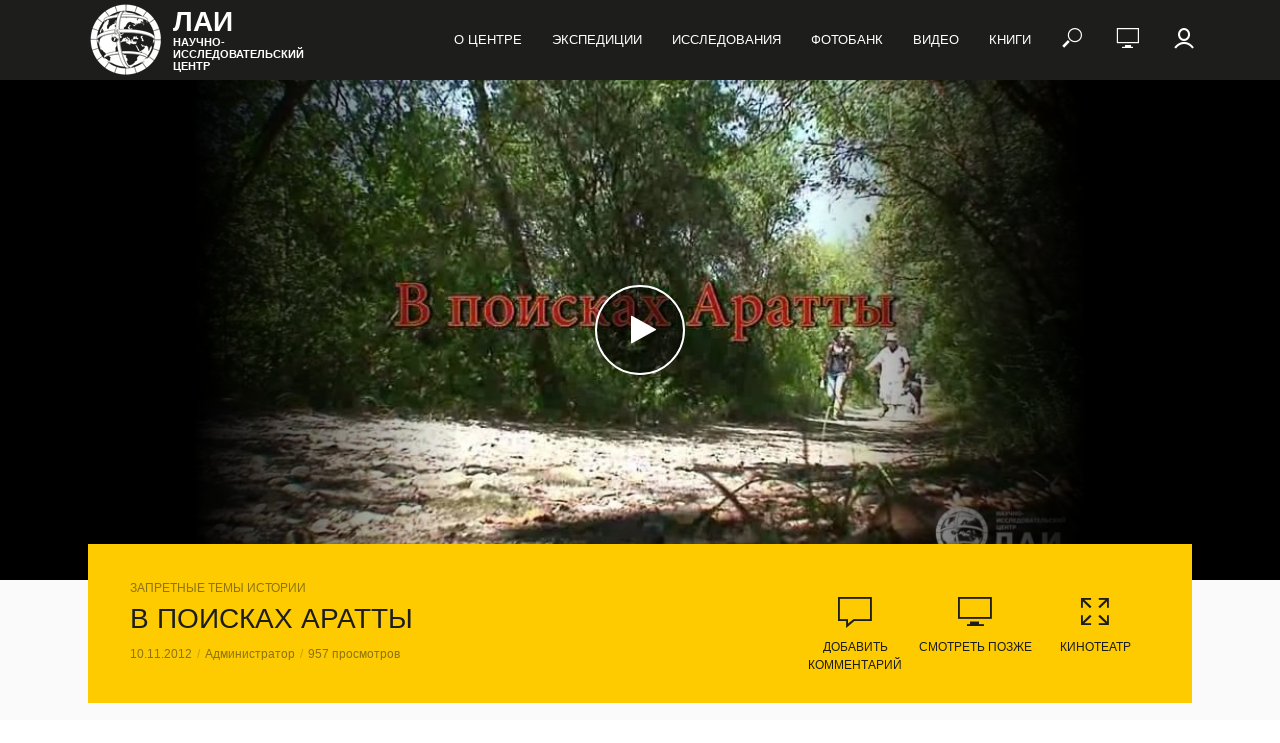

--- FILE ---
content_type: text/html; charset=UTF-8
request_url: https://lah.ru/series/2012-v-poiskah-aratty/
body_size: 28513
content:
<!DOCTYPE html>
<html lang="ru-RU">
<head><style>img.lazy{min-height:1px}</style><link href="https://lah.ru/wp-content/plugins/w3-total-cache/pub/js/lazyload.min.js" as="script">
<meta charset="UTF-8">
<meta name="viewport" content="width=device-width,initial-scale=1.0">
<link rel="pingback" href="https://lah.ru/xmlrpc.php">
<meta http-equiv="imagetoolbar" content="no" />

<meta name='robots' content='index, follow, max-image-preview:large, max-snippet:-1, max-video-preview:-1' />
	<style>img:is([sizes="auto" i], [sizes^="auto," i]) { contain-intrinsic-size: 3000px 1500px }</style>
	<link rel="alternate" hreflang="ru" href="https://lah.ru/series/2012-v-poiskah-aratty/" />
<link rel="alternate" hreflang="x-default" href="https://lah.ru/series/2012-v-poiskah-aratty/" />

	<!-- This site is optimized with the Yoast SEO plugin v26.7 - https://yoast.com/wordpress/plugins/seo/ -->
	<title>В поисках Аратты - ЛАИ</title>
	<link rel="canonical" href="https://lah.ru/series/2012-v-poiskah-aratty/" />
	<meta property="og:locale" content="ru_RU" />
	<meta property="og:type" content="article" />
	<meta property="og:title" content="В поисках Аратты - ЛАИ" />
	<meta property="og:description" content="2012 г. Исследователи древней истории незаслуженно обходят вниманием турецкую Анатолию, на территории которой, по мнению историков, не было никаких крупных цивилизаций ранее III тысячелетия до нашей эры. Между тем в еще более ранних шумерских текстах упоминается некая загадочная страна Аратта, местоположение которой связывается с современной Турцией. Здесь обнаруживаются следы высоко развитой в технологическом отношении цивилизации «богов», свидетельства Войны Богов, Всемирного Потопа и допотопных цивилизаций. Фильм создан на базе материала, собранного в ходе экспедиции Фонда развития науки «III тысячелетие» в Турцию в августе 2012 года." />
	<meta property="og:url" content="https://lah.ru/series/2012-v-poiskah-aratty/" />
	<meta property="og:site_name" content="ЛАИ" />
	<meta name="twitter:card" content="summary_large_image" />
	<script type="application/ld+json" class="yoast-schema-graph">{"@context":"https://schema.org","@graph":[{"@type":"CollectionPage","@id":"https://lah.ru/series/2012-v-poiskah-aratty/","url":"https://lah.ru/series/2012-v-poiskah-aratty/","name":"В поисках Аратты - ЛАИ","isPartOf":{"@id":"https://lah.ru/#website"},"breadcrumb":{"@id":"https://lah.ru/series/2012-v-poiskah-aratty/#breadcrumb"},"inLanguage":"ru-RU"},{"@type":"BreadcrumbList","@id":"https://lah.ru/series/2012-v-poiskah-aratty/#breadcrumb","itemListElement":[{"@type":"ListItem","position":1,"name":"Главная страница","item":"https://lah.ru/"},{"@type":"ListItem","position":2,"name":"В поисках Аратты"}]},{"@type":"WebSite","@id":"https://lah.ru/#website","url":"https://lah.ru/","name":"ЛАИ","description":"научно-исследовательский центр","publisher":{"@id":"https://lah.ru/#organization"},"potentialAction":[{"@type":"SearchAction","target":{"@type":"EntryPoint","urlTemplate":"https://lah.ru/?s={search_term_string}"},"query-input":{"@type":"PropertyValueSpecification","valueRequired":true,"valueName":"search_term_string"}}],"inLanguage":"ru-RU"},{"@type":"Organization","@id":"https://lah.ru/#organization","name":"Лаборатория Альтернативной Истории","url":"https://lah.ru/","logo":{"@type":"ImageObject","inLanguage":"ru-RU","@id":"https://lah.ru/#/schema/logo/image/","url":"https://lah.ru/wp-content/uploads/2016/11/logosite_b250-e1484062978790.png","contentUrl":"https://lah.ru/wp-content/uploads/2016/11/logosite_b250-e1484062978790.png","width":180,"height":75,"caption":"Лаборатория Альтернативной Истории"},"image":{"@id":"https://lah.ru/#/schema/logo/image/"},"sameAs":["https://www.facebook.com/laipublic/","https://instagram.com/lahlabhistory","https://www.youtube.com/user/OnlineLAI"]}]}</script>
	<!-- / Yoast SEO plugin. -->


<link rel='dns-prefetch' href='//maps.google.com' />
<link rel="alternate" type="application/rss+xml" title="ЛАИ &raquo; Лента" href="https://lah.ru/feed/" />
<link rel="alternate" type="application/rss+xml" title="ЛАИ &raquo; Лента комментариев" href="https://lah.ru/comments/feed/" />
<link rel="alternate" type="application/rss+xml" title="ЛАИ &raquo; Лента элемента В поисках Аратты таксономии Series" href="https://lah.ru/series/2012-v-poiskah-aratty/feed/" />
<script type="text/javascript">
/* <![CDATA[ */
window._wpemojiSettings = {"baseUrl":"https:\/\/s.w.org\/images\/core\/emoji\/16.0.1\/72x72\/","ext":".png","svgUrl":"https:\/\/s.w.org\/images\/core\/emoji\/16.0.1\/svg\/","svgExt":".svg","source":{"concatemoji":"https:\/\/lah.ru\/wp-includes\/js\/wp-emoji-release.min.js?ver=e5e5f3cfffea651b2370e9820f414b01"}};
/*! This file is auto-generated */
!function(s,n){var o,i,e;function c(e){try{var t={supportTests:e,timestamp:(new Date).valueOf()};sessionStorage.setItem(o,JSON.stringify(t))}catch(e){}}function p(e,t,n){e.clearRect(0,0,e.canvas.width,e.canvas.height),e.fillText(t,0,0);var t=new Uint32Array(e.getImageData(0,0,e.canvas.width,e.canvas.height).data),a=(e.clearRect(0,0,e.canvas.width,e.canvas.height),e.fillText(n,0,0),new Uint32Array(e.getImageData(0,0,e.canvas.width,e.canvas.height).data));return t.every(function(e,t){return e===a[t]})}function u(e,t){e.clearRect(0,0,e.canvas.width,e.canvas.height),e.fillText(t,0,0);for(var n=e.getImageData(16,16,1,1),a=0;a<n.data.length;a++)if(0!==n.data[a])return!1;return!0}function f(e,t,n,a){switch(t){case"flag":return n(e,"\ud83c\udff3\ufe0f\u200d\u26a7\ufe0f","\ud83c\udff3\ufe0f\u200b\u26a7\ufe0f")?!1:!n(e,"\ud83c\udde8\ud83c\uddf6","\ud83c\udde8\u200b\ud83c\uddf6")&&!n(e,"\ud83c\udff4\udb40\udc67\udb40\udc62\udb40\udc65\udb40\udc6e\udb40\udc67\udb40\udc7f","\ud83c\udff4\u200b\udb40\udc67\u200b\udb40\udc62\u200b\udb40\udc65\u200b\udb40\udc6e\u200b\udb40\udc67\u200b\udb40\udc7f");case"emoji":return!a(e,"\ud83e\udedf")}return!1}function g(e,t,n,a){var r="undefined"!=typeof WorkerGlobalScope&&self instanceof WorkerGlobalScope?new OffscreenCanvas(300,150):s.createElement("canvas"),o=r.getContext("2d",{willReadFrequently:!0}),i=(o.textBaseline="top",o.font="600 32px Arial",{});return e.forEach(function(e){i[e]=t(o,e,n,a)}),i}function t(e){var t=s.createElement("script");t.src=e,t.defer=!0,s.head.appendChild(t)}"undefined"!=typeof Promise&&(o="wpEmojiSettingsSupports",i=["flag","emoji"],n.supports={everything:!0,everythingExceptFlag:!0},e=new Promise(function(e){s.addEventListener("DOMContentLoaded",e,{once:!0})}),new Promise(function(t){var n=function(){try{var e=JSON.parse(sessionStorage.getItem(o));if("object"==typeof e&&"number"==typeof e.timestamp&&(new Date).valueOf()<e.timestamp+604800&&"object"==typeof e.supportTests)return e.supportTests}catch(e){}return null}();if(!n){if("undefined"!=typeof Worker&&"undefined"!=typeof OffscreenCanvas&&"undefined"!=typeof URL&&URL.createObjectURL&&"undefined"!=typeof Blob)try{var e="postMessage("+g.toString()+"("+[JSON.stringify(i),f.toString(),p.toString(),u.toString()].join(",")+"));",a=new Blob([e],{type:"text/javascript"}),r=new Worker(URL.createObjectURL(a),{name:"wpTestEmojiSupports"});return void(r.onmessage=function(e){c(n=e.data),r.terminate(),t(n)})}catch(e){}c(n=g(i,f,p,u))}t(n)}).then(function(e){for(var t in e)n.supports[t]=e[t],n.supports.everything=n.supports.everything&&n.supports[t],"flag"!==t&&(n.supports.everythingExceptFlag=n.supports.everythingExceptFlag&&n.supports[t]);n.supports.everythingExceptFlag=n.supports.everythingExceptFlag&&!n.supports.flag,n.DOMReady=!1,n.readyCallback=function(){n.DOMReady=!0}}).then(function(){return e}).then(function(){var e;n.supports.everything||(n.readyCallback(),(e=n.source||{}).concatemoji?t(e.concatemoji):e.wpemoji&&e.twemoji&&(t(e.twemoji),t(e.wpemoji)))}))}((window,document),window._wpemojiSettings);
/* ]]> */
</script>
<style id='wp-emoji-styles-inline-css' type='text/css'>

	img.wp-smiley, img.emoji {
		display: inline !important;
		border: none !important;
		box-shadow: none !important;
		height: 1em !important;
		width: 1em !important;
		margin: 0 0.07em !important;
		vertical-align: -0.1em !important;
		background: none !important;
		padding: 0 !important;
	}
</style>
<link rel='stylesheet' id='wp-block-library-css' href='https://lah.ru/wp-includes/css/dist/block-library/style.min.css?ver=e5e5f3cfffea651b2370e9820f414b01' type='text/css' media='all' />
<style id='classic-theme-styles-inline-css' type='text/css'>
/*! This file is auto-generated */
.wp-block-button__link{color:#fff;background-color:#32373c;border-radius:9999px;box-shadow:none;text-decoration:none;padding:calc(.667em + 2px) calc(1.333em + 2px);font-size:1.125em}.wp-block-file__button{background:#32373c;color:#fff;text-decoration:none}
</style>
<style id='global-styles-inline-css' type='text/css'>
:root{--wp--preset--aspect-ratio--square: 1;--wp--preset--aspect-ratio--4-3: 4/3;--wp--preset--aspect-ratio--3-4: 3/4;--wp--preset--aspect-ratio--3-2: 3/2;--wp--preset--aspect-ratio--2-3: 2/3;--wp--preset--aspect-ratio--16-9: 16/9;--wp--preset--aspect-ratio--9-16: 9/16;--wp--preset--color--black: #000000;--wp--preset--color--cyan-bluish-gray: #abb8c3;--wp--preset--color--white: #ffffff;--wp--preset--color--pale-pink: #f78da7;--wp--preset--color--vivid-red: #cf2e2e;--wp--preset--color--luminous-vivid-orange: #ff6900;--wp--preset--color--luminous-vivid-amber: #fcb900;--wp--preset--color--light-green-cyan: #7bdcb5;--wp--preset--color--vivid-green-cyan: #00d084;--wp--preset--color--pale-cyan-blue: #8ed1fc;--wp--preset--color--vivid-cyan-blue: #0693e3;--wp--preset--color--vivid-purple: #9b51e0;--wp--preset--color--vlog-acc: #6c7f00;--wp--preset--color--vlog-meta: #95a07d;--wp--preset--color--vlog-txt: #1d1d1b;--wp--preset--color--vlog-bg: #fafafa;--wp--preset--color--vlog-highlight-txt: #1d1d1b;--wp--preset--color--vlog-highlight-bg: #fecb01;--wp--preset--gradient--vivid-cyan-blue-to-vivid-purple: linear-gradient(135deg,rgba(6,147,227,1) 0%,rgb(155,81,224) 100%);--wp--preset--gradient--light-green-cyan-to-vivid-green-cyan: linear-gradient(135deg,rgb(122,220,180) 0%,rgb(0,208,130) 100%);--wp--preset--gradient--luminous-vivid-amber-to-luminous-vivid-orange: linear-gradient(135deg,rgba(252,185,0,1) 0%,rgba(255,105,0,1) 100%);--wp--preset--gradient--luminous-vivid-orange-to-vivid-red: linear-gradient(135deg,rgba(255,105,0,1) 0%,rgb(207,46,46) 100%);--wp--preset--gradient--very-light-gray-to-cyan-bluish-gray: linear-gradient(135deg,rgb(238,238,238) 0%,rgb(169,184,195) 100%);--wp--preset--gradient--cool-to-warm-spectrum: linear-gradient(135deg,rgb(74,234,220) 0%,rgb(151,120,209) 20%,rgb(207,42,186) 40%,rgb(238,44,130) 60%,rgb(251,105,98) 80%,rgb(254,248,76) 100%);--wp--preset--gradient--blush-light-purple: linear-gradient(135deg,rgb(255,206,236) 0%,rgb(152,150,240) 100%);--wp--preset--gradient--blush-bordeaux: linear-gradient(135deg,rgb(254,205,165) 0%,rgb(254,45,45) 50%,rgb(107,0,62) 100%);--wp--preset--gradient--luminous-dusk: linear-gradient(135deg,rgb(255,203,112) 0%,rgb(199,81,192) 50%,rgb(65,88,208) 100%);--wp--preset--gradient--pale-ocean: linear-gradient(135deg,rgb(255,245,203) 0%,rgb(182,227,212) 50%,rgb(51,167,181) 100%);--wp--preset--gradient--electric-grass: linear-gradient(135deg,rgb(202,248,128) 0%,rgb(113,206,126) 100%);--wp--preset--gradient--midnight: linear-gradient(135deg,rgb(2,3,129) 0%,rgb(40,116,252) 100%);--wp--preset--font-size--small: 12.8px;--wp--preset--font-size--medium: 20px;--wp--preset--font-size--large: 22.4px;--wp--preset--font-size--x-large: 42px;--wp--preset--font-size--normal: 16px;--wp--preset--font-size--huge: 28.8px;--wp--preset--spacing--20: 0.44rem;--wp--preset--spacing--30: 0.67rem;--wp--preset--spacing--40: 1rem;--wp--preset--spacing--50: 1.5rem;--wp--preset--spacing--60: 2.25rem;--wp--preset--spacing--70: 3.38rem;--wp--preset--spacing--80: 5.06rem;--wp--preset--shadow--natural: 6px 6px 9px rgba(0, 0, 0, 0.2);--wp--preset--shadow--deep: 12px 12px 50px rgba(0, 0, 0, 0.4);--wp--preset--shadow--sharp: 6px 6px 0px rgba(0, 0, 0, 0.2);--wp--preset--shadow--outlined: 6px 6px 0px -3px rgba(255, 255, 255, 1), 6px 6px rgba(0, 0, 0, 1);--wp--preset--shadow--crisp: 6px 6px 0px rgba(0, 0, 0, 1);}:where(.is-layout-flex){gap: 0.5em;}:where(.is-layout-grid){gap: 0.5em;}body .is-layout-flex{display: flex;}.is-layout-flex{flex-wrap: wrap;align-items: center;}.is-layout-flex > :is(*, div){margin: 0;}body .is-layout-grid{display: grid;}.is-layout-grid > :is(*, div){margin: 0;}:where(.wp-block-columns.is-layout-flex){gap: 2em;}:where(.wp-block-columns.is-layout-grid){gap: 2em;}:where(.wp-block-post-template.is-layout-flex){gap: 1.25em;}:where(.wp-block-post-template.is-layout-grid){gap: 1.25em;}.has-black-color{color: var(--wp--preset--color--black) !important;}.has-cyan-bluish-gray-color{color: var(--wp--preset--color--cyan-bluish-gray) !important;}.has-white-color{color: var(--wp--preset--color--white) !important;}.has-pale-pink-color{color: var(--wp--preset--color--pale-pink) !important;}.has-vivid-red-color{color: var(--wp--preset--color--vivid-red) !important;}.has-luminous-vivid-orange-color{color: var(--wp--preset--color--luminous-vivid-orange) !important;}.has-luminous-vivid-amber-color{color: var(--wp--preset--color--luminous-vivid-amber) !important;}.has-light-green-cyan-color{color: var(--wp--preset--color--light-green-cyan) !important;}.has-vivid-green-cyan-color{color: var(--wp--preset--color--vivid-green-cyan) !important;}.has-pale-cyan-blue-color{color: var(--wp--preset--color--pale-cyan-blue) !important;}.has-vivid-cyan-blue-color{color: var(--wp--preset--color--vivid-cyan-blue) !important;}.has-vivid-purple-color{color: var(--wp--preset--color--vivid-purple) !important;}.has-black-background-color{background-color: var(--wp--preset--color--black) !important;}.has-cyan-bluish-gray-background-color{background-color: var(--wp--preset--color--cyan-bluish-gray) !important;}.has-white-background-color{background-color: var(--wp--preset--color--white) !important;}.has-pale-pink-background-color{background-color: var(--wp--preset--color--pale-pink) !important;}.has-vivid-red-background-color{background-color: var(--wp--preset--color--vivid-red) !important;}.has-luminous-vivid-orange-background-color{background-color: var(--wp--preset--color--luminous-vivid-orange) !important;}.has-luminous-vivid-amber-background-color{background-color: var(--wp--preset--color--luminous-vivid-amber) !important;}.has-light-green-cyan-background-color{background-color: var(--wp--preset--color--light-green-cyan) !important;}.has-vivid-green-cyan-background-color{background-color: var(--wp--preset--color--vivid-green-cyan) !important;}.has-pale-cyan-blue-background-color{background-color: var(--wp--preset--color--pale-cyan-blue) !important;}.has-vivid-cyan-blue-background-color{background-color: var(--wp--preset--color--vivid-cyan-blue) !important;}.has-vivid-purple-background-color{background-color: var(--wp--preset--color--vivid-purple) !important;}.has-black-border-color{border-color: var(--wp--preset--color--black) !important;}.has-cyan-bluish-gray-border-color{border-color: var(--wp--preset--color--cyan-bluish-gray) !important;}.has-white-border-color{border-color: var(--wp--preset--color--white) !important;}.has-pale-pink-border-color{border-color: var(--wp--preset--color--pale-pink) !important;}.has-vivid-red-border-color{border-color: var(--wp--preset--color--vivid-red) !important;}.has-luminous-vivid-orange-border-color{border-color: var(--wp--preset--color--luminous-vivid-orange) !important;}.has-luminous-vivid-amber-border-color{border-color: var(--wp--preset--color--luminous-vivid-amber) !important;}.has-light-green-cyan-border-color{border-color: var(--wp--preset--color--light-green-cyan) !important;}.has-vivid-green-cyan-border-color{border-color: var(--wp--preset--color--vivid-green-cyan) !important;}.has-pale-cyan-blue-border-color{border-color: var(--wp--preset--color--pale-cyan-blue) !important;}.has-vivid-cyan-blue-border-color{border-color: var(--wp--preset--color--vivid-cyan-blue) !important;}.has-vivid-purple-border-color{border-color: var(--wp--preset--color--vivid-purple) !important;}.has-vivid-cyan-blue-to-vivid-purple-gradient-background{background: var(--wp--preset--gradient--vivid-cyan-blue-to-vivid-purple) !important;}.has-light-green-cyan-to-vivid-green-cyan-gradient-background{background: var(--wp--preset--gradient--light-green-cyan-to-vivid-green-cyan) !important;}.has-luminous-vivid-amber-to-luminous-vivid-orange-gradient-background{background: var(--wp--preset--gradient--luminous-vivid-amber-to-luminous-vivid-orange) !important;}.has-luminous-vivid-orange-to-vivid-red-gradient-background{background: var(--wp--preset--gradient--luminous-vivid-orange-to-vivid-red) !important;}.has-very-light-gray-to-cyan-bluish-gray-gradient-background{background: var(--wp--preset--gradient--very-light-gray-to-cyan-bluish-gray) !important;}.has-cool-to-warm-spectrum-gradient-background{background: var(--wp--preset--gradient--cool-to-warm-spectrum) !important;}.has-blush-light-purple-gradient-background{background: var(--wp--preset--gradient--blush-light-purple) !important;}.has-blush-bordeaux-gradient-background{background: var(--wp--preset--gradient--blush-bordeaux) !important;}.has-luminous-dusk-gradient-background{background: var(--wp--preset--gradient--luminous-dusk) !important;}.has-pale-ocean-gradient-background{background: var(--wp--preset--gradient--pale-ocean) !important;}.has-electric-grass-gradient-background{background: var(--wp--preset--gradient--electric-grass) !important;}.has-midnight-gradient-background{background: var(--wp--preset--gradient--midnight) !important;}.has-small-font-size{font-size: var(--wp--preset--font-size--small) !important;}.has-medium-font-size{font-size: var(--wp--preset--font-size--medium) !important;}.has-large-font-size{font-size: var(--wp--preset--font-size--large) !important;}.has-x-large-font-size{font-size: var(--wp--preset--font-size--x-large) !important;}
:where(.wp-block-post-template.is-layout-flex){gap: 1.25em;}:where(.wp-block-post-template.is-layout-grid){gap: 1.25em;}
:where(.wp-block-columns.is-layout-flex){gap: 2em;}:where(.wp-block-columns.is-layout-grid){gap: 2em;}
:root :where(.wp-block-pullquote){font-size: 1.5em;line-height: 1.6;}
</style>
<link rel='stylesheet' id='mks_shortcodes_simple_line_icons-css' href='https://lah.ru/wp-content/plugins/meks-flexible-shortcodes/css/simple-line/simple-line-icons.css?ver=1.3.8' type='text/css' media='screen' />
<link rel='stylesheet' id='mks_shortcodes_css-css' href='https://lah.ru/wp-content/plugins/meks-flexible-shortcodes/css/style.css?ver=1.3.8' type='text/css' media='screen' />
<link rel='stylesheet' id='video-blogster-pro-frontend-css' href='https://lah.ru/wp-content/plugins/video-blogster-pro/video-blogster-frontend.css?ver=4.9.0.4' type='text/css' media='all' />
<link rel='stylesheet' id='wpgmp-frontend-css' href='https://lah.ru/wp-content/plugins/wp-google-map-gold/assets/css/frontend.min.css?ver=e5e5f3cfffea651b2370e9820f414b01' type='text/css' media='all' />
<link rel='stylesheet' id='ppress-frontend-css' href='https://lah.ru/wp-content/plugins/wp-user-avatar/assets/css/frontend.min.css?ver=4.16.8' type='text/css' media='all' />
<link rel='stylesheet' id='ppress-flatpickr-css' href='https://lah.ru/wp-content/plugins/wp-user-avatar/assets/flatpickr/flatpickr.min.css?ver=4.16.8' type='text/css' media='all' />
<link rel='stylesheet' id='ppress-select2-css' href='https://lah.ru/wp-content/plugins/wp-user-avatar/assets/select2/select2.min.css?ver=e5e5f3cfffea651b2370e9820f414b01' type='text/css' media='all' />
<link rel='stylesheet' id='cms-navigation-style-base-css' href='https://lah.ru/wp-content/plugins/wpml-cms-nav/res/css/cms-navigation-base.css?ver=1.5.6' type='text/css' media='screen' />
<link rel='stylesheet' id='cms-navigation-style-css' href='https://lah.ru/wp-content/plugins/wpml-cms-nav/res/css/cms-navigation.css?ver=1.5.6' type='text/css' media='screen' />
<link rel='stylesheet' id='vlog-main-css' href='https://lah.ru/wp-content/themes/vlog/assets/css/min.css?ver=2.5.2' type='text/css' media='all' />
<style id='vlog-main-inline-css' type='text/css'>
body,#cancel-comment-reply-link,.vlog-wl-action .vlog-button,.vlog-actions-menu .vlog-action-login a {color: #1d1d1b;font-family: Tahoma,Geneva, sans-serif;font-weight: 400;}.vlog-body-box{background-color:#fafafa;}h1, h2, h3, h4, h5, h6,.h1, .h2, .h3, .h4, .h5, .h6,blockquote,.vlog-comments .url,.comment-author b,.vlog-site-header .site-title a,.entry-content thead td,#bbpress-forums .bbp-forum-title, #bbpress-forums .bbp-topic-permalink,.wp-block-cover .wp-block-cover-image-text, .wp-block-cover .wp-block-cover-text, .wp-block-cover h2, .wp-block-cover-image .wp-block-cover-image-text, .wp-block-cover-image .wp-block-cover-text, .wp-block-cover-image h2 {font-family: Tahoma,Geneva, sans-serif;font-weight: 400;}.vlog-site-header a,.dl-menuwrapper li a{font-family: Tahoma,Geneva, sans-serif;font-weight: 400;}body{font-size: 1.6rem;}.entry-headline.h4{font-size: 1.8rem;}.vlog-site-header .vlog-main-nav li a{font-size: 1.3rem;}.vlog-sidebar, .vlog-site-footer p, .vlog-lay-b .entry-content p, .vlog-lay-c .entry-content p, .vlog-lay-d .entry-content p, .vlog-lay-e .entry-content p{font-size: 1.4rem;}.widget .widget-title{font-size: 1.6rem;}.vlog-mod-head .vlog-mod-title h4{font-size: 2.0rem;}h1, .h1 {font-size: 2.8rem;}h2, .h2 {font-size: 2.0rem;}h3, .h3 {font-size: 2.2rem;}h4, .h4, .vlog-no-sid .vlog-lay-d .h5, .vlog-no-sid .vlog-lay-e .h5, .vlog-no-sid .vlog-lay-f .h5 {font-size: 2.0rem;}h5, .h5, .vlog-no-sid .vlog-lay-g .h6 {font-size: 1.6rem;}h6, .h6 {font-size: 1.4rem;}.h7{font-size: 1.3rem;}.entry-headline h4{font-size: 1.8rem;}.meta-item{font-size: 1.2rem;}.vlog-top-bar,.vlog-top-bar .sub-menu{background-color: #34495e;}.vlog-top-bar ul li a,.vlog-site-date{color: #8b97a3;}.vlog-top-bar ul li:hover > a{color: #ffffff;}.vlog-header-middle{height: 80px;}.vlog-header-middle .site-title img{max-height: 80px;}.vlog-site-header,.vlog-header-shadow .vlog-header-wrapper,.vlog-site-header .vlog-main-nav .sub-menu,.vlog-actions-button .sub-menu,.vlog-site-header .vlog-main-nav > li:hover > a,.vlog-actions-button:hover > span,.vlog-action-search.active.vlog-actions-button > span,.vlog-actions-search input[type=text]:focus,.vlog-responsive-header,.dl-menuwrapper .dl-menu{background-color: #1d1d1b;}.vlog-site-header,.vlog-site-header .entry-title a,.vlog-site-header a,.vlog-custom-cart,.dl-menuwrapper li a,.vlog-site-header .vlog-search-form input[type=text],.vlog-responsive-header,.vlog-responsive-header a.vlog-responsive-header .entry-title a,.dl-menuwrapper button,.vlog-remove-wl, .vlog-remove-ll {color: #ffffff;}.vlog-main-nav .sub-menu li:hover > a,.vlog-main-nav > .current_page_item > a,.vlog-main-nav .current-menu-item > a,.vlog-main-nav li:not(.menu-item-has-children):hover > a,.vlog-actions-button.vlog-action-search:hover span,.vlog-actions-button.vlog-cart-icon:hover a,.dl-menuwrapper li a:focus,.dl-menuwrapper li a:hover,.dl-menuwrapper button:hover,.vlog-main-nav .vlog-mega-menu .entry-title a:hover,.vlog-menu-posts .entry-title a:hover,.vlog-menu-posts .vlog-remove-wl:hover{color: #f2c037;}.vlog-site-header .vlog-search-form input[type=text]::-webkit-input-placeholder { color: #ffffff;}.vlog-site-header .vlog-search-form input[type=text]::-moz-placeholder {color: #ffffff;}.vlog-site-header .vlog-search-form input[type=text]:-ms-input-placeholder {color: #ffffff;}.vlog-watch-later-count{background-color: #f2c037;}.pulse{-webkit-box-shadow: 0 0 0 0 #f0f0f0, 0 0 0 0 rgba(242,192,55,0.7);box-shadow: 0 0 0 0 #f0f0f0, 0 0 0 0 rgba(242,192,55,0.7);}.vlog-header-bottom{background: #f6f6f6;}.vlog-header-bottom,.vlog-header-bottom .entry-title a,.vlog-header-bottom a,.vlog-header-bottom .vlog-search-form input[type=text]{color: #111111;}.vlog-header-bottom .vlog-main-nav .sub-menu li:hover > a, .vlog-header-bottom .vlog-main-nav > .current_page_item > a, .vlog-header-bottom .vlog-main-nav .current-menu-item > a, .vlog-header-bottom .vlog-main-nav li:not(.menu-item-has-children):hover > a, .vlog-header-bottom .vlog-actions-button.vlog-action-search:hover span,.vlog-header-bottom .entry-title a:hover,.vlog-header-bottom .vlog-remove-wl:hover,.vlog-header-bottom .vlog-mega-menu .entry-title a:hover{color: #9b59b6;}.vlog-header-bottom li:hover a,.vlog-header-bottom li:hover > span{color: #111111;}.vlog-header-bottom .vlog-search-form input[type=text]::-webkit-input-placeholder { color: #ffffff;}.vlog-header-bottom .vlog-search-form input[type=text]::-moz-placeholder {color: #ffffff;}.vlog-header-bottom .vlog-search-form input[type=text]:-ms-input-placeholder {color: #ffffff;}.vlog-header-bottom .vlog-watch-later-count{background-color: #9b59b6;}.vlog-header-bottom .pulse{-webkit-box-shadow: 0 0 0 0 #f0f0f0, 0 0 0 0 rgba(155,89,182,0.7);box-shadow: 0 0 0 0 #f0f0f0, 0 0 0 0 rgba(155,89,182,0.7);}.vlog-sticky-header.vlog-site-header,.vlog-sticky-header.vlog-site-header .vlog-main-nav .sub-menu,.vlog-sticky-header .vlog-actions-button .sub-menu,.vlog-sticky-header.vlog-site-header .vlog-main-nav > li:hover > a,.vlog-sticky-header .vlog-actions-button:hover > span,.vlog-sticky-header .vlog-action-search.active.vlog-actions-button > span,.vlog-sticky-header .vlog-actions-search input[type=text]:focus{background-color: #1d1d1b;}.vlog-sticky-header,.vlog-sticky-header .entry-title a,.vlog-sticky-header a,.vlog-sticky-header .vlog-search-form input[type=text],.vlog-sticky-header.vlog-site-header a{color: #ffffff;}.vlog-sticky-header .vlog-main-nav .sub-menu li:hover > a,.vlog-sticky-header .vlog-main-nav > .current_page_item > a,.vlog-sticky-header .vlog-main-nav li:not(.menu-item-has-children):hover > a,.vlog-sticky-header .vlog-actions-button.vlog-action-search:hover span,.vlog-sticky-header.vlog-header-bottom .vlog-main-nav .current-menu-item > a,.vlog-sticky-header.vlog-header-bottom .entry-title a:hover,.vlog-sticky-header.vlog-header-bottom.vlog-remove-wl:hover,.vlog-sticky-header .vlog-main-nav .vlog-mega-menu .entry-title a:hover,.vlog-sticky-header .vlog-menu-posts .entry-title a:hover,.vlog-sticky-header .vlog-menu-posts .vlog-remove-wl:hover {color: #f2c037;}.vlog-header-bottom .vlog-search-form input[type=text]::-webkit-input-placeholder { color: #ffffff;}.vlog-header-bottom .vlog-search-form input[type=text]::-moz-placeholder {color: #ffffff;}.vlog-header-bottom .vlog-search-form input[type=text]:-ms-input-placeholder {color: #ffffff;}.vlog-sticky-header .vlog-watch-later-count{background-color: #f2c037;}.vlog-sticky-header .pulse{-webkit-box-shadow: 0 0 0 0 #f0f0f0, 0 0 0 0 rgba(242,192,55,0.7);box-shadow: 0 0 0 0 #f0f0f0, 0 0 0 0 rgba(242,192,55,0.7);}a{color: #6c7f00; }.meta-item,.meta-icon,.meta-comments a,.vlog-prev-next-nav .vlog-pn-ico,.comment-metadata a,.widget_calendar table caption,.widget_archive li,.widget_recent_comments li,.rss-date,.widget_rss cite,.widget_tag_cloud a:after,.widget_recent_entries li .post-date,.meta-tags a:after,.bbp-forums .bbp-forum-freshness a,#vlog-video-sticky-close{color: #95a07d; }.vlog-pagination .dots:hover, .vlog-pagination a, .vlog-post .entry-category a:hover,a.meta-icon:hover,.meta-comments:hover,.meta-comments:hover a,.vlog-prev-next-nav a,.widget_tag_cloud a,.widget_calendar table tfoot tr td a,.vlog-button-search,.meta-tags a,.vlog-all-link:hover,.vlog-sl-item:hover,.entry-content-single .meta-tags a:hover,#bbpress-forums .bbp-forum-title, #bbpress-forums .bbp-topic-permalink{color: #1d1d1b; }.vlog-count,.vlog-button,.vlog-pagination .vlog-button,.vlog-pagination .vlog-button:hover,.vlog-listen-later-count,.vlog-cart-icon a .vlog-cart-count,a.page-numbers:hover,.widget_calendar table tbody td a,.vlog-load-more a,.vlog-next a,.vlog-prev a,.vlog-pagination .next,.vlog-pagination .prev,.mks_author_link,.mks_read_more a,.vlog-wl-action .vlog-button,body .mejs-controls .mejs-time-rail .mejs-time-current,.vlog-link-pages a,body a.llms-button-action {background-color: #6c7f00;}body a.llms-button-action:hover {background-color: #6c7f00;color: #fff;}.vlog-pagination .uil-ripple-css div:nth-of-type(1),.vlog-pagination .uil-ripple-css div:nth-of-type(2),blockquote{border-color: #6c7f00;}.entry-content-single a,#bbpress-forums .bbp-forum-title:hover, #bbpress-forums .bbp-topic-permalink:hover{color: #6c7f00;}.entry-content-single a:not(.wp-block-button__link):hover,.textwidget a:hover{color: #1d1d1b;}.vlog-site-content,.vlog-content .entry-content-single a.vlog-popup-img,.vlog-format-content.vlog-sticky-video{ background: #fafafa;}.vlog-content .entry-content-single a.vlog-popup-img{color: #fafafa;}h1,h2,h3,h4,h5,h6,.h1, .h2, .h3, .h4, .h5, .h6,.entry-title a,.vlog-comments .url,.rsswidget:hover,.vlog-format-inplay .entry-category a:hover,.vlog-format-inplay .meta-comments a:hover,.vlog-format-inplay .action-item,.vlog-format-inplay .entry-title a,.vlog-format-inplay .entry-title a:hover { color: #1d1d1b;}.widget ul li a{color: #1d1d1b;}.widget ul li a:hover,.entry-title a:hover,.widget .vlog-search-form .vlog-button-search:hover,.bypostauthor .comment-body .fn:before,.vlog-comments .url:hover,#cancel-comment-reply-link,.widget_tag_cloud a:hover,.meta-tags a:hover,.vlog-remove-wl:hover{color: #6c7f00;}.entry-content p{color: #1d1d1b;}.widget_calendar #today:after{background: rgba(29,29,27,0.1)}.vlog-button,.vlog-button a,.vlog-pagination .vlog-button,.vlog-pagination .next,.vlog-pagination .prev,a.page-numbers:hover,.widget_calendar table tbody td a,.vlog-featured-info-2 .entry-title a,.vlog-load-more a,.vlog-next a,.vlog-prev a,.mks_author_link,.mks_read_more a,.vlog-wl-action .vlog-button,.vlog-link-pages a,.vlog-link-pages a:hover{color: #FFF;}#cancel-comment-reply-link, .comment-reply-link, .vlog-rm,.vlog-mod-actions .vlog-all-link,.vlog-slider-controls .owl-next, .vlog-slider-controls .owl-prev {color: #6c7f00; border-color: rgba(108,127,0,0.7)}.vlog-mod-actions .vlog-all-link:hover,.vlog-slider-controls .owl-next:hover, .vlog-slider-controls .owl-prev:hover {color: #1d1d1b; border-color: rgba(29,29,27,0.7)}.comment-reply-link:hover,.vlog-rm:hover,a.button.product_type_simple.add_to_cart_button:hover,a.added_to_cart:hover,#cancel-comment-reply-link:hover{color: #1d1d1b;border-color: #1d1d1b;}.entry-content .wp-block-button__link,.wp-block-search__button{background: #6c7f00; color: #fafafa;}.wp-block-button__link:hover,.wp-block-search__button:hover{color: #fafafa;}.wp-block-separator{border-color: rgba(29,29,27,0.2);border-bottom-width: 1px;}.wp-block-calendar tfoot a{color: #6c7f00; }.vlog-highlight .entry-category,.vlog-highlight .entry-category a,.vlog-highlight .meta-item a,.vlog-highlight .meta-item span,.vlog-highlight .meta-item,.vlog-highlight.widget_tag_cloud a:hover{color: rgba(29,29,27,0.5);}.vlog-highlight {background: #fecb01;color: #1d1d1b;border: none;}.vlog-highlight .widget-title{border-bottom-color: rgba(29,29,27,0.1);}.vlog-highlight .entry-title,.vlog-highlight .entry-category a:hover,.vlog-highlight .action-item,.vlog-highlight .meta-item a:hover,.vlog-highlight .widget-title span,.vlog-highlight .entry-title a,.widget.vlog-highlight ul li a,.vlog-highlight.widget_calendar table tfoot tr td a,.vlog-highlight .widget_tag_cloud a{color: #1d1d1b;}.vlog-highlight .widget_calendar #today:after{ background: rgba(29,29,27,0.1);}.widget.vlog-highlightinput[type=number], .widget.vlog-highlight input[type=text], .widget.vlog-highlight input[type=email], .widget.vlog-highlight input[type=url], .widget.vlog-highlight input[type=tel], .widget.vlog-highlight input[type=date], .widget.vlog-highlight input[type=password], .widget.vlog-highlight select, .widget.vlog-highlight textarea{background: #FFF;color: #111;border-color: rgba(29,29,27,0.1);}.vlog-highlight .vlog-button-search{color:#111;}.vlog-bg-box,.author .vlog-mod-desc,.vlog-bg{background: rgba(29,29,27,0.05);}.vlog-pagination .current{background: rgba(29,29,27,0.1);}.vlog-site-footer{background: #fecb01;color: #1d1d1b;}.vlog-site-footer .widget-title,.vlog-site-footer .widget_calendar table tbody td a,.vlog-site-footer .widget_calendar table tfoot tr td a,.vlog-site-footer .widget.mks_author_widget h3,.vlog-site-footer.mks_author_link,.vlog-site-footer .vlog-button:hover,.vlog-site-footer .meta-item a:hover,.vlog-site-footer .entry-category a:hover {color: #1d1d1b;}.vlog-site-footer a,.vlog-site-footer ul li a,.vlog-site-footer .widget_calendar table tbody td a:hover,.vlog-site-footer .widget_calendar table tfoot tr td a:hover{color: rgba(29,29,27,0.8);}.vlog-site-footer .meta-item a,.vlog-site-footer .meta-item .meta-icon,.vlog-site-footer .widget_recent_entries li .post-date,.vlog-site-footer .meta-item{color: rgba(29,29,27,0.5);}.vlog-site-footer .meta-comments:hover,.vlog-site-footer ul li a:hover,.vlog-site-footer a:hover{color: #2e3602;}.vlog-site-footer .widget .vlog-count,.vlog-site-footer .widget_calendar table tbody td a,.vlog-site-footer a.mks_author_link,.vlog-site-footer a.mks_author_link:hover,.vlog-site-footer .widget_calendar table tbody td a:hover{color: #fecb01;background: #2e3602;}.vlog-site-footer .widget .vlog-search-form input[type=text],.vlog-site-footer select{ background: #FFF; color: #111; border:#1d1d1b;}.vlog-site-footer .widget .vlog-search-form .vlog-button-search{color: #111;}.vlog-site-footer .vlog-mod-actions .vlog-all-link, .vlog-site-footer .vlog-slider-controls .owl-next, .vlog-site-footer .vlog-slider-controls .owl-prev{ color: rgba(29,29,27,0.8); border-color:rgba(29,29,27,0.8);}.vlog-site-footer .vlog-mod-actions .vlog-all-link:hover, .vlog-site-footer .vlog-slider-controls .owl-next:hover, .vlog-site-footer .vlog-slider-controls .owl-prev:hover{ color: rgba(29,29,27,1); border-color:rgba(29,29,27,1);}.entry-content-single ul > li:before,.vlog-comments .comment-content ul > li:before{color: #6c7f00;}input[type=number], input[type=text], input[type=email],input[type=search], input[type=url], input[type=tel], input[type=date], input[type=password], select, textarea,.widget,.vlog-comments,.comment-list,.comment .comment-respond,.widget .vlog-search-form input[type=text],.vlog-content .vlog-prev-next-nav,.vlog-wl-action,.vlog-mod-desc .vlog-search-form,.entry-content table,.entry-content td, .entry-content th,.entry-content-single table,.entry-content-single td, .entry-content-single th,.vlog-comments table,.vlog-comments td, .vlog-comments th,.wp-block-calendar tfoot{border-color: rgba(29,29,27,0.1);}input[type=number]:focus, input[type=text]:focus, input[type=email]:focus, input[type=url]:focus, input[type=tel]:focus, input[type=date]:focus, input[type=password]:focus, select:focus, textarea:focus{border-color: rgba(29,29,27,0.3);}input[type=number], input[type=text], input[type=email], input[type=url], input[type=tel], input[type=date], input[type=password], select, textarea{background-color: rgba(29,29,27,0.03);}body div.wpforms-container-full .wpforms-form input, body div.wpforms-container-full .wpforms-form select, body div.wpforms-container-full .wpforms-form textarea {background-color: rgba(29,29,27,0.03) !important; border-color: rgba(29,29,27,0.1) !important;}.vlog-button,input[type="submit"],.woocommerce-product-search button[type="submit"],.wpcf7-submit,input[type="button"],body div.wpforms-container-full .wpforms-form input[type=submit], body div.wpforms-container-full .wpforms-form button[type=submit], body div.wpforms-container-full .wpforms-form .wpforms-page-button,body div.wpforms-container-full .wpforms-form input[type=submit]:hover, body div.wpforms-container-full .wpforms-form button[type=submit]:hover, body div.wpforms-container-full .wpforms-form .wpforms-page-button:hover {background-color: #6c7f00;}.vlog-comments .comment-content{color: rgba(29,29,27,0.8);}li.bypostauthor > .comment-body,.vlog-rm {border-color: #6c7f00;}.vlog-ripple-circle{stroke: #6c7f00;}.vlog-cover-bg,.vlog-featured-2 .vlog-featured-item,.vlog-featured-3 .vlog-featured-item,.vlog-featured-4 .owl-item,.vlog-featured-5{height: 500px;}.vlog-fa-5-wrapper{height: 428px;}.vlog-fa-5-wrapper .fa-item{height: 178px;}div.bbp-submit-wrapper button, #bbpress-forums #bbp-your-profile fieldset.submit button{color:#FFF;background-color: #6c7f00;}.vlog-breadcrumbs a:hover{color: #1d1d1b;}.vlog-breadcrumbs{ border-bottom: 1px solid rgba(29,29,27,0.1);}.vlog-special-tag-label{background-color: rgba(108,127,0,0.5);}.vlog-special-tag-label{background-color: rgba(108,127,0,0.5);}.entry-image:hover .vlog-special-tag-label{background-color: rgba(108,127,0,0.8);}.vlog-format-inplay .entry-category a,.vlog-format-inplay .action-item:hover,.vlog-featured .vlog-format-inplay .meta-icon,.vlog-featured .vlog-format-inplay .meta-item,.vlog-format-inplay .meta-comments a,.vlog-featured-2 .vlog-format-inplay .entry-category a,.vlog-featured-2 .vlog-format-inplay .action-item:hover,.vlog-featured-2 .vlog-format-inplay .meta-icon,.vlog-featured-2 .vlog-format-inplay .meta-item,.vlog-featured-2 .vlog-format-inplay .meta-comments a{color: rgba(29,29,27,0.7);}.site-title{text-transform: uppercase;}.site-description{text-transform: uppercase;}.vlog-site-header{text-transform: uppercase;}.vlog-top-bar{text-transform: uppercase;}.entry-title{text-transform: uppercase;}.entry-category a{text-transform: uppercase;}.vlog-mod-title, comment-author .fn{text-transform: uppercase;}.widget-title{text-transform: uppercase;}.has-small-font-size{ font-size: 1.1rem;}.has-large-font-size{ font-size: 1.8rem;}.has-huge-font-size{ font-size: 2.1rem;}@media(min-width: 768px){.has-small-font-size{ font-size: 1.2rem;}.has-normal-font-size{ font-size: 1.6rem;}.has-large-font-size{ font-size: 2.2rem;}.has-huge-font-size{ font-size: 2.8rem;}}.has-vlog-acc-background-color{ background-color: #6c7f00;}.has-vlog-acc-color{ color: #6c7f00;}.has-vlog-meta-background-color{ background-color: #95a07d;}.has-vlog-meta-color{ color: #95a07d;}.has-vlog-txt-background-color{ background-color: #1d1d1b;}.has-vlog-txt-color{ color: #1d1d1b;}.has-vlog-bg-background-color{ background-color: #fafafa;}.has-vlog-bg-color{ color: #fafafa;}.has-vlog-highlight-txt-background-color{ background-color: #1d1d1b;}.has-vlog-highlight-txt-color{ color: #1d1d1b;}.has-vlog-highlight-bg-background-color{ background-color: #fecb01;}.has-vlog-highlight-bg-color{ color: #fecb01;}
</style>
<link rel='stylesheet' id='vlog_child_load_scripts-css' href='https://lah.ru/wp-content/themes/vlog-child/style.css?ver=e5e5f3cfffea651b2370e9820f414b01' type='text/css' media='screen' />
<link rel='stylesheet' id='wpdreams-asl-basic-css' href='https://lah.ru/wp-content/plugins/ajax-search-lite/css/style.basic.css?ver=4.13.4' type='text/css' media='all' />
<style id='wpdreams-asl-basic-inline-css' type='text/css'>

					div[id*='ajaxsearchlitesettings'].searchsettings .asl_option_inner label {
						font-size: 0px !important;
						color: rgba(0, 0, 0, 0);
					}
					div[id*='ajaxsearchlitesettings'].searchsettings .asl_option_inner label:after {
						font-size: 11px !important;
						position: absolute;
						top: 0;
						left: 0;
						z-index: 1;
					}
					.asl_w_container {
						width: 100%;
						margin: 0px 0px 0px 0px;
						min-width: 200px;
					}
					div[id*='ajaxsearchlite'].asl_m {
						width: 100%;
					}
					div[id*='ajaxsearchliteres'].wpdreams_asl_results div.resdrg span.highlighted {
						font-weight: bold;
						color: rgb(255, 255, 255);
						background-color: rgb(255, 207, 0);
					}
					div[id*='ajaxsearchliteres'].wpdreams_asl_results .results img.asl_image {
						width: 50px;
						height: 50px;
						object-fit: cover;
					}
					div[id*='ajaxsearchlite'].asl_r .results {
						max-height: 700px;
					}
					div[id*='ajaxsearchlite'].asl_r {
						position: absolute;
					}
				
						.asl_m, .asl_m .probox {
							background-color: rgba(27, 27, 27, 1) !important;
							background-image: none !important;
							-webkit-background-image: none !important;
							-ms-background-image: none !important;
						}
					
						.asl_m .probox svg {
							fill: rgb(255, 255, 255) !important;
						}
						.asl_m .probox .innericon {
							background-color: rgba(108, 127, 0, 1) !important;
							background-image: none !important;
							-webkit-background-image: none !important;
							-ms-background-image: none !important;
						}
					
						div.asl_m.asl_w {
							border:1px solid rgba(108, 127, 0, 1) !important;border-radius:0px 0px 0px 0px !important;
							box-shadow: none !important;
						}
						div.asl_m.asl_w .probox {border: none !important;}
					
						div.asl_r.asl_w.vertical .results .item::after {
							display: block;
							position: absolute;
							bottom: 0;
							content: '';
							height: 1px;
							width: 100%;
							background: #D8D8D8;
						}
						div.asl_r.asl_w.vertical .results .item.asl_last_item::after {
							display: none;
						}
					
</style>
<link rel='stylesheet' id='wpdreams-asl-instance-css' href='https://lah.ru/wp-content/plugins/ajax-search-lite/css/style-simple-grey.css?ver=4.13.4' type='text/css' media='all' />
<link rel='stylesheet' id='meks-social-widget-css' href='https://lah.ru/wp-content/plugins/meks-smart-social-widget/css/style.css?ver=1.6.5' type='text/css' media='all' />
<link rel='stylesheet' id='meks_ess-main-css' href='https://lah.ru/wp-content/plugins/meks-easy-social-share/assets/css/main.css?ver=1.3' type='text/css' media='all' />
<link rel='stylesheet' id='wp-featherlight-css' href='https://lah.ru/wp-content/plugins/wp-featherlight/css/wp-featherlight.min.css?ver=1.3.4' type='text/css' media='all' />
<script type="text/javascript" id="wpml-cookie-js-extra">
/* <![CDATA[ */
var wpml_cookies = {"wp-wpml_current_language":{"value":"ru","expires":1,"path":"\/"}};
var wpml_cookies = {"wp-wpml_current_language":{"value":"ru","expires":1,"path":"\/"}};
/* ]]> */
</script>
<script type="text/javascript" src="https://lah.ru/wp-content/plugins/sitepress-multilingual-cms/res/js/cookies/language-cookie.js?ver=486900" id="wpml-cookie-js" defer="defer" data-wp-strategy="defer"></script>
<script type="text/javascript" src="https://lah.ru/wp-includes/js/jquery/jquery.min.js?ver=3.7.1" id="jquery-core-js"></script>
<script type="text/javascript" src="https://lah.ru/wp-content/plugins/wp-user-avatar/assets/flatpickr/flatpickr.min.js?ver=4.16.8" id="ppress-flatpickr-js"></script>
<script type="text/javascript" src="https://lah.ru/wp-content/plugins/wp-user-avatar/assets/select2/select2.min.js?ver=4.16.8" id="ppress-select2-js"></script>
<script type="text/javascript" src="https://lah.ru/wp-content/themes/vlog-child//assets/js/isotope.pkgd.min.js?ver=e5e5f3cfffea651b2370e9820f414b01" id="lah-izotop-js"></script>
<script type="text/javascript" id="wpml-browser-redirect-js-extra">
/* <![CDATA[ */
var wpml_browser_redirect_params = {"pageLanguage":"ru","languageUrls":{"ru_ru":"https:\/\/lah.ru\/series\/2012-v-poiskah-aratty\/","ru":"https:\/\/lah.ru\/series\/2012-v-poiskah-aratty\/"},"cookie":{"name":"_icl_visitor_lang_js","domain":"lah.ru","path":"\/","expiration":24}};
/* ]]> */
</script>
<script type="text/javascript" src="https://lah.ru/wp-content/plugins/sitepress-multilingual-cms/dist/js/browser-redirect/app.js?ver=486900" id="wpml-browser-redirect-js"></script>
<link rel="https://api.w.org/" href="https://lah.ru/wp-json/" /><link rel="alternate" title="JSON" type="application/json" href="https://lah.ru/wp-json/wp/v2/series/2992" /><link rel="EditURI" type="application/rsd+xml" title="RSD" href="https://lah.ru/xmlrpc.php?rsd" />

<meta name="generator" content="Redux 4.5.9" /><meta name="generator" content="WPML ver:4.8.6 stt:46;" />
				<link rel="preconnect" href="https://fonts.gstatic.com" crossorigin />
				<link rel="preload" as="style" href="//fonts.googleapis.com/css?family=Open+Sans&display=swap" />
								<link rel="stylesheet" href="//fonts.googleapis.com/css?family=Open+Sans&display=swap" media="all" />
				<link rel="icon" href="https://lah.ru/wp-content/uploads/2016/10/cropped-lahlogo_b500-32x32.png" sizes="32x32" />
<link rel="icon" href="https://lah.ru/wp-content/uploads/2016/10/cropped-lahlogo_b500-192x192.png" sizes="192x192" />
<link rel="apple-touch-icon" href="https://lah.ru/wp-content/uploads/2016/10/cropped-lahlogo_b500-180x180.png" />
<meta name="msapplication-TileImage" content="https://lah.ru/wp-content/uploads/2016/10/cropped-lahlogo_b500-270x270.png" />
<!-- Global site tag (gtag.js) - Google Analytics -->
<script async src="https://www.googletagmanager.com/gtag/js?id=UA-115953732-1"></script>
<script>
  window.dataLayer = window.dataLayer || [];
  function gtag(){dataLayer.push(arguments);}
  gtag('js', new Date());
  gtag('config', 'UA-115953732-1');
</script>
<script>
    window.ao_subid = "";
</script>
<script src="//js.mamydirect.com/js/?h=C7Xn36ya" type="text/javascript" async></script>

</head>

<body class="archive tax-series term-2012-v-poiskah-aratty term-2992 wp-theme-vlog wp-child-theme-vlog-child wp-featherlight-captions vlog-v_2_5_2 vlog-child">
<!-- Yandex.Metrika counter --> <script type="text/javascript" > (function(m,e,t,r,i,k,a){m[i]=m[i]||function(){(m[i].a=m[i].a||[]).push(arguments)}; m[i].l=1*new Date(); for (var j = 0; j < document.scripts.length; j++) {if (document.scripts[j].src === r) { return; }} k=e.createElement(t),a=e.getElementsByTagName(t)[0],k.async=1,k.src=r,a.parentNode.insertBefore(k,a)}) (window, document, "script", "https://cdn.jsdelivr.net/npm/yandex-metrica-watch/tag.js", "ym"); ym(48106439, "init", { clickmap:true, trackLinks:true, accurateTrackBounce:true }); </script> <noscript><div><img class="lazy" src="data:image/svg+xml,%3Csvg%20xmlns='http://www.w3.org/2000/svg'%20viewBox='0%200%201%201'%3E%3C/svg%3E" data-src="https://mc.yandex.ru/watch/48106439" style="position:absolute; left:-9999px;" alt="" /></div></noscript> <!-- /Yandex.Metrika counter -->
<a href="#" id="back-top" style="display: block;"><i class="fa fa-angle-up"></i></a>

	
	
		
	<header id="header" class="vlog-site-header vlog-header-shadow hidden-xs hidden-sm">
		
		<div class="vlog-header-wrapper">
	<div class="container">
		<div class="vlog-header-2 vlog-header-middle">
			<div class="vlog-slot-l">
				
<div class="vlog-site-branding ">
		<span class="site-title h1"><a href="https://lah.ru/" rel="home"><img class="vlog-logo lazy" src="data:image/svg+xml,%3Csvg%20xmlns='http://www.w3.org/2000/svg'%20viewBox='0%200%201%201'%3E%3C/svg%3E" data-src="https://lah.ru/wp-content/uploads/2016/11/logosite_w75notext.png" alt="ЛАИ" ></a></span>
	    <div class="site-title desc"><h1 class="site-title h1"><a href="https://lah.ru/" rel="home">ЛАИ</a></h1>
	    		<span class="site-description">научно-исследовательский центр</span>	</div>
	

	
</div>

			</div>

			<div class="vlog-slot-r">
				<nav class="vlog-main-navigation">	
				<ul id="menu-main" class="vlog-main-nav vlog-menu"><li id="menu-item-71739" class="menu-item menu-item-type-post_type menu-item-object-page menu-item-has-children menu-item-71739"><a href="https://lah.ru/o-tsentre/tseli-i-zadachi/">О центре</a>
<ul class="sub-menu">
	<li id="menu-item-85945" class="menu-item menu-item-type-taxonomy menu-item-object-category menu-item-85945"><a href="https://lah.ru/category/news-events/">Новости и анонсы</a>	<li id="menu-item-19089" class="menu-item menu-item-type-post_type menu-item-object-page menu-item-19089"><a href="https://lah.ru/o-tsentre/tseli-i-zadachi/">Цели и задачи</a>	<li id="menu-item-714" class="menu-item menu-item-type-post_type menu-item-object-page menu-item-714"><a href="https://lah.ru/o-tsentre/sklyarov-a-yu/">Скляров Андрей Юрьевич</a>	<li id="menu-item-85990" class="menu-item menu-item-type-post_type menu-item-object-page menu-item-85990"><a href="https://lah.ru/o-tsentre/komanda/">Команда ЛАИ</a>	<li id="menu-item-96092" class="menu-item menu-item-type-post_type menu-item-object-page menu-item-96092"><a href="https://lah.ru/partnery/">Зарубежные партнеры ЛАИ</a>	<li id="menu-item-101887" class="menu-item menu-item-type-post_type menu-item-object-page menu-item-101887"><a href="https://lah.ru/contacts/">Контакты</a></ul>
<li id="menu-item-25514" class="menu-item menu-item-type-post_type menu-item-object-page menu-item-has-children menu-item-25514"><a href="https://lah.ru/objects-map/">Экспедиции</a>
<ul class="sub-menu">
	<li id="menu-item-82650" class="menu-item menu-item-type-post_type menu-item-object-page menu-item-82650"><a href="https://lah.ru/objects-map/">Карта объектов</a>	<li id="menu-item-24035" class="menu-item menu-item-type-post_type menu-item-object-page menu-item-24035"><a href="https://lah.ru/expedition-reports/">Экспедиционные отчеты</a></ul>
<li id="menu-item-715" class="menu-item menu-item-type-post_type menu-item-object-page menu-item-has-children menu-item-715"><a href="https://lah.ru/research/">Исследования</a>
<ul class="sub-menu">
	<li id="menu-item-86063" class="menu-item menu-item-type-post_type menu-item-object-page menu-item-86063"><a href="https://lah.ru/zapretnye-temy-istorii/">Запретные темы истории</a>	<li id="menu-item-18842" class="menu-item menu-item-type-taxonomy menu-item-object-category menu-item-18842"><a href="https://lah.ru/category/articles/">Статьи</a>	<li id="menu-item-18841" class="menu-item menu-item-type-taxonomy menu-item-object-category menu-item-18841"><a href="https://lah.ru/category/abstracts/">Конспекты</a>	<li id="menu-item-23862" class="menu-item menu-item-type-post_type menu-item-object-page menu-item-23862"><a href="https://lah.ru/research/seminary/">Семинары</a></ul>
<li id="menu-item-30808" class="menu-item menu-item-type-taxonomy menu-item-object-category menu-item-30808 vlog-mega-menu menu-item-has-children"><a href="https://lah.ru/category/photogallery/">Фотобанк</a><ul class="sub-menu"><li class="vlog-menu-posts">
				<article class="vlog-lay-h lay-horizontal vlog-post col-lg-3 col-md-12 col-sm-12 col-xs-12 post-98713 post type-post status-publish format-gallery has-post-thumbnail hentry category-photogallery tag-artefakty tag-megaliticheskie-sooruzheniya tag-peru post_format-post-format-gallery">
				    <div class="row">

				        <div class="col-lg-5 col-md-5 col-sm-5 col-xs-5">
				            				                <div class="entry-image">
				                <a href="https://lah.ru/peru-2018/" title="Перу 2018">
				                   	<img width="83" height="55" src="data:image/svg+xml,%3Csvg%20xmlns='http://www.w3.org/2000/svg'%20viewBox='0%200%2083%2055'%3E%3C/svg%3E" data-src="https://lah.ru/wp-content/uploads/2019/12/Luthy_-16-83x55.jpg" class="attachment-vlog-lay-h size-vlog-lay-h wp-post-image lazy" alt="" data-srcset="https://lah.ru/wp-content/uploads/2019/12/Luthy_-16-83x55.jpg 83w, https://lah.ru/wp-content/uploads/2019/12/Luthy_-16-125x83.jpg 125w" data-sizes="auto, (max-width: 83px) 100vw, 83px" />				                </a>
				                </div>
				            				        </div>

				        <div class="col-lg-7  col-md-7 col-sm-7 col-xs-7 no-left-padding">

				            <div class="entry-header">
				                <h2 class="entry-title h7"><a href="https://lah.ru/peru-2018/">Перу 2018</a></h2>				            </div>

				        </div>
				    </div>
				</article>

			
				<article class="vlog-lay-h lay-horizontal vlog-post col-lg-3 col-md-12 col-sm-12 col-xs-12 post-98598 post type-post status-publish format-gallery has-post-thumbnail hentry category-photogallery post_format-post-format-gallery">
				    <div class="row">

				        <div class="col-lg-5 col-md-5 col-sm-5 col-xs-5">
				            				                <div class="entry-image">
				                <a href="https://lah.ru/risunki-na-plato-v-okrestnostyah-sidneya/" title="Рисунки на плато в окрестностях Сиднея">
				                   	<img width="83" height="55" src="data:image/svg+xml,%3Csvg%20xmlns='http://www.w3.org/2000/svg'%20viewBox='0%200%2083%2055'%3E%3C/svg%3E" data-src="https://lah.ru/wp-content/uploads/2019/11/download-83x55.jpg" class="attachment-vlog-lay-h size-vlog-lay-h wp-post-image lazy" alt="" data-srcset="https://lah.ru/wp-content/uploads/2019/11/download-83x55.jpg 83w, https://lah.ru/wp-content/uploads/2019/11/download-125x83.jpg 125w" data-sizes="auto, (max-width: 83px) 100vw, 83px" />				                </a>
				                </div>
				            				        </div>

				        <div class="col-lg-7  col-md-7 col-sm-7 col-xs-7 no-left-padding">

				            <div class="entry-header">
				                <h2 class="entry-title h7"><a href="https://lah.ru/risunki-na-plato-v-okrestnostyah-sidneya/">Рисунки на плато в окрестностях Сиднея</a></h2>				            </div>

				        </div>
				    </div>
				</article>

			
				<article class="vlog-lay-h lay-horizontal vlog-post col-lg-3 col-md-12 col-sm-12 col-xs-12 post-82267 post type-post status-publish format-gallery has-post-thumbnail hentry category-insiders_reports category-photogallery tag-keramika tag-malta tag-muzei post_format-post-format-gallery">
				    <div class="row">

				        <div class="col-lg-5 col-md-5 col-sm-5 col-xs-5">
				            				                <div class="entry-image">
				                <a href="https://lah.ru/megality-malty-muzej-arheologii/" title="Мегалиты Мальты. Музей археологии">
				                   	<img width="83" height="55" src="data:image/svg+xml,%3Csvg%20xmlns='http://www.w3.org/2000/svg'%20viewBox='0%200%2083%2055'%3E%3C/svg%3E" data-src="https://lah.ru/wp-content/uploads/2018/02/0_14570f_815030f6_orig-83x55.jpg" class="attachment-vlog-lay-h size-vlog-lay-h wp-post-image lazy" alt="" data-srcset="https://lah.ru/wp-content/uploads/2018/02/0_14570f_815030f6_orig-83x55.jpg 83w, https://lah.ru/wp-content/uploads/2018/02/0_14570f_815030f6_orig-366x244.jpg 366w, https://lah.ru/wp-content/uploads/2018/02/0_14570f_815030f6_orig-768x513.jpg 768w, https://lah.ru/wp-content/uploads/2018/02/0_14570f_815030f6_orig-842x562.jpg 842w, https://lah.ru/wp-content/uploads/2018/02/0_14570f_815030f6_orig-125x83.jpg 125w, https://lah.ru/wp-content/uploads/2018/02/0_14570f_815030f6_orig.jpg 2000w" data-sizes="auto, (max-width: 83px) 100vw, 83px" />				                </a>
				                </div>
				            				        </div>

				        <div class="col-lg-7  col-md-7 col-sm-7 col-xs-7 no-left-padding">

				            <div class="entry-header">
				                <h2 class="entry-title h7"><a href="https://lah.ru/megality-malty-muzej-arheologii/">Мегалиты Мальты. Музей археологии</a></h2>				            </div>

				        </div>
				    </div>
				</article>

			
				<article class="vlog-lay-h lay-horizontal vlog-post col-lg-3 col-md-12 col-sm-12 col-xs-12 post-81884 post type-post status-publish format-gallery has-post-thumbnail hentry category-insiders_reports category-photogallery tag-malta tag-megaliticheskie-sooruzheniya tag-neolit post_format-post-format-gallery">
				    <div class="row">

				        <div class="col-lg-5 col-md-5 col-sm-5 col-xs-5">
				            				                <div class="entry-image">
				                <a href="https://lah.ru/megality-malty-dzhgantiya/" title="Мегалиты Мальты. Джгантия">
				                   	<img width="83" height="55" src="data:image/svg+xml,%3Csvg%20xmlns='http://www.w3.org/2000/svg'%20viewBox='0%200%2083%2055'%3E%3C/svg%3E" data-src="https://lah.ru/wp-content/uploads/2018/02/0_13fcbe_a753422d_orig-83x55.jpg" class="attachment-vlog-lay-h size-vlog-lay-h wp-post-image lazy" alt="" data-srcset="https://lah.ru/wp-content/uploads/2018/02/0_13fcbe_a753422d_orig-83x55.jpg 83w, https://lah.ru/wp-content/uploads/2018/02/0_13fcbe_a753422d_orig-366x244.jpg 366w, https://lah.ru/wp-content/uploads/2018/02/0_13fcbe_a753422d_orig-768x513.jpg 768w, https://lah.ru/wp-content/uploads/2018/02/0_13fcbe_a753422d_orig-842x562.jpg 842w, https://lah.ru/wp-content/uploads/2018/02/0_13fcbe_a753422d_orig-125x83.jpg 125w, https://lah.ru/wp-content/uploads/2018/02/0_13fcbe_a753422d_orig.jpg 2000w" data-sizes="auto, (max-width: 83px) 100vw, 83px" />				                </a>
				                </div>
				            				        </div>

				        <div class="col-lg-7  col-md-7 col-sm-7 col-xs-7 no-left-padding">

				            <div class="entry-header">
				                <h2 class="entry-title h7"><a href="https://lah.ru/megality-malty-dzhgantiya/">Мегалиты Мальты. Джгантия</a></h2>				            </div>

				        </div>
				    </div>
				</article>

			</li></ul><li id="menu-item-30807" class="menu-item menu-item-type-taxonomy menu-item-object-category menu-item-30807 vlog-mega-menu menu-item-has-children"><a href="https://lah.ru/category/video/">Видео</a><ul class="sub-menu"><li class="vlog-menu-posts">
				<article class="vlog-lay-h lay-horizontal vlog-post col-lg-3 col-md-12 col-sm-12 col-xs-12 post-101332 post type-post status-publish format-video has-post-thumbnail hentry category-video category-articles post_format-post-format-video series-seminar-mini-2024">
				    <div class="row">

				        <div class="col-lg-5 col-md-5 col-sm-5 col-xs-5">
				            				                <div class="entry-image">
				                <a href="https://lah.ru/uravnenie-velikih-piramid-chast-2-jevoljucija-piramid/" title="Уравнение Великих пирамид. Часть 2:‏ Эволюция пирамид">
				                   	<img width="83" height="55" src="data:image/svg+xml,%3Csvg%20xmlns='http://www.w3.org/2000/svg'%20viewBox='0%200%2083%2055'%3E%3C/svg%3E" data-src="https://lah.ru/wp-content/uploads/2024/07/uravnenie-velikih-piramid-chast-1-83x55.jpg" class="attachment-vlog-lay-h size-vlog-lay-h wp-post-image lazy" alt="" data-srcset="https://lah.ru/wp-content/uploads/2024/07/uravnenie-velikih-piramid-chast-1-83x55.jpg 83w, https://lah.ru/wp-content/uploads/2024/07/uravnenie-velikih-piramid-chast-1-125x83.jpg 125w" data-sizes="auto, (max-width: 83px) 100vw, 83px" />				                </a>
				                </div>
				            				        </div>

				        <div class="col-lg-7  col-md-7 col-sm-7 col-xs-7 no-left-padding">

				            <div class="entry-header">
				                <h2 class="entry-title h7"><a href="https://lah.ru/uravnenie-velikih-piramid-chast-2-jevoljucija-piramid/">Уравнение Великих пирамид. Часть 2:‏ Эволюция пирамид</a></h2>				            </div>

				        </div>
				    </div>
				</article>

			
				<article class="vlog-lay-h lay-horizontal vlog-post col-lg-3 col-md-12 col-sm-12 col-xs-12 post-101329 post type-post status-publish format-video has-post-thumbnail hentry category-video category-seminary post_format-post-format-video series-seminar-mini-2024">
				    <div class="row">

				        <div class="col-lg-5 col-md-5 col-sm-5 col-xs-5">
				            				                <div class="entry-image">
				                <a href="https://lah.ru/uravnenie-velikih-piramid-chast-1-teorija-akusticheskogo-rezonansa/" title="Уравнение Великих пирамид. Часть 1:‏ Теория акустического резонанса">
				                   	<img width="83" height="55" src="data:image/svg+xml,%3Csvg%20xmlns='http://www.w3.org/2000/svg'%20viewBox='0%200%2083%2055'%3E%3C/svg%3E" data-src="https://lah.ru/wp-content/uploads/2024/07/uravnenie-velikih-piramid-chast-83x55.jpg" class="attachment-vlog-lay-h size-vlog-lay-h wp-post-image lazy" alt="" data-srcset="https://lah.ru/wp-content/uploads/2024/07/uravnenie-velikih-piramid-chast-83x55.jpg 83w, https://lah.ru/wp-content/uploads/2024/07/uravnenie-velikih-piramid-chast-125x83.jpg 125w" data-sizes="auto, (max-width: 83px) 100vw, 83px" />				                </a>
				                </div>
				            				        </div>

				        <div class="col-lg-7  col-md-7 col-sm-7 col-xs-7 no-left-padding">

				            <div class="entry-header">
				                <h2 class="entry-title h7"><a href="https://lah.ru/uravnenie-velikih-piramid-chast-1-teorija-akusticheskogo-rezonansa/">Уравнение Великих пирамид. Часть 1:‏ Теория акустического резонанса</a></h2>				            </div>

				        </div>
				    </div>
				</article>

			
				<article class="vlog-lay-h lay-horizontal vlog-post col-lg-3 col-md-12 col-sm-12 col-xs-12 post-101321 post type-post status-publish format-video has-post-thumbnail hentry category-video category-seminary post_format-post-format-video series-seminar-mini-2023">
				    <div class="row">

				        <div class="col-lg-5 col-md-5 col-sm-5 col-xs-5">
				            				                <div class="entry-image">
				                <a href="https://lah.ru/peru-bolivija-2023-itogi-poezdki/" title="Перу-Боливия 2023. Итоги поездки">
				                   	<img width="83" height="55" src="data:image/svg+xml,%3Csvg%20xmlns='http://www.w3.org/2000/svg'%20viewBox='0%200%2083%2055'%3E%3C/svg%3E" data-src="https://lah.ru/wp-content/uploads/2024/07/peru-bolivija-2023-itogi-poezdki-83x55.jpg" class="attachment-vlog-lay-h size-vlog-lay-h wp-post-image lazy" alt="" data-srcset="https://lah.ru/wp-content/uploads/2024/07/peru-bolivija-2023-itogi-poezdki-83x55.jpg 83w, https://lah.ru/wp-content/uploads/2024/07/peru-bolivija-2023-itogi-poezdki-125x83.jpg 125w" data-sizes="auto, (max-width: 83px) 100vw, 83px" />				                </a>
				                </div>
				            				        </div>

				        <div class="col-lg-7  col-md-7 col-sm-7 col-xs-7 no-left-padding">

				            <div class="entry-header">
				                <h2 class="entry-title h7"><a href="https://lah.ru/peru-bolivija-2023-itogi-poezdki/">Перу-Боливия 2023. Итоги поездки</a></h2>				            </div>

				        </div>
				    </div>
				</article>

			
				<article class="vlog-lay-h lay-horizontal vlog-post col-lg-3 col-md-12 col-sm-12 col-xs-12 post-101317 post type-post status-publish format-video has-post-thumbnail hentry category-video category-seminary post_format-post-format-video series-seminar-piv-2023">
				    <div class="row">

				        <div class="col-lg-5 col-md-5 col-sm-5 col-xs-5">
				            				                <div class="entry-image">
				                <a href="https://lah.ru/instrumentalnye-issledovanija-sledov-instrumentov-dvc-na-plato-giza-v-sakkare-i-jeksponatah-kairskogo-muzeja/" title="Инструментальные исследования следов инструментов ДВЦ на плато Гиза, в Саккаре и экспонатах Каирского музея">
				                   	<img width="83" height="55" src="data:image/svg+xml,%3Csvg%20xmlns='http://www.w3.org/2000/svg'%20viewBox='0%200%2083%2055'%3E%3C/svg%3E" data-src="https://lah.ru/wp-content/uploads/2024/07/instrumentalnye-issledovanija-sl-83x55.jpg" class="attachment-vlog-lay-h size-vlog-lay-h wp-post-image lazy" alt="" data-srcset="https://lah.ru/wp-content/uploads/2024/07/instrumentalnye-issledovanija-sl-83x55.jpg 83w, https://lah.ru/wp-content/uploads/2024/07/instrumentalnye-issledovanija-sl-125x83.jpg 125w" data-sizes="auto, (max-width: 83px) 100vw, 83px" />				                </a>
				                </div>
				            				        </div>

				        <div class="col-lg-7  col-md-7 col-sm-7 col-xs-7 no-left-padding">

				            <div class="entry-header">
				                <h2 class="entry-title h7"><a href="https://lah.ru/instrumentalnye-issledovanija-sledov-instrumentov-dvc-na-plato-giza-v-sakkare-i-jeksponatah-kairskogo-muzeja/">Инструментальные исследования следов инструментов ДВЦ на плато Гиза, в Саккаре и экспонатах Каирского музея</a></h2>				            </div>

				        </div>
				    </div>
				</article>

			</li></ul><li id="menu-item-100373" class="menu-item menu-item-type-post_type menu-item-object-page menu-item-100373"><a href="https://lah.ru/research/knigi/">Книги</a><li id="vlog-menu-item-more" class="menu-item menu-item-type-custom menu-item-object-custom menu-item-has-children"><a href="javascript:void(0)">&middot;&middot;&middot;</a><ul class="sub-menu"></ul></li></ul>	</nav>					<div class="vlog-actions-menu">
	<ul class="vlog-menu">
					<li class="vlog-actions-button vlog-action-search">
	<span>
		<i class="fv fv-search"></i>
	</span>
	<ul class="sub-menu">
		<div class="asl_w_container asl_w_container_1" data-id="1" data-instance="1">
	<div id='ajaxsearchlite1'
		data-id="1"
		data-instance="1"
		class="asl_w asl_m asl_m_1 asl_m_1_1">
		<div class="probox">

	
	<div class='prosettings'  data-opened=0>
				<div class='innericon'>
			<svg version="1.1" xmlns="http://www.w3.org/2000/svg" xmlns:xlink="http://www.w3.org/1999/xlink" x="0px" y="0px" width="22" height="22" viewBox="0 0 512 512" enable-background="new 0 0 512 512" xml:space="preserve">
					<polygon transform = "rotate(90 256 256)" points="142.332,104.886 197.48,50 402.5,256 197.48,462 142.332,407.113 292.727,256 "/>
				</svg>
		</div>
	</div>

	
	
	<div class='proinput'>
		<form role="search" action='#' autocomplete="off"
				aria-label="Search form">
			<input aria-label="Search input"
					type='search' class='orig'
					tabindex="0"
					name='phrase'
					placeholder='Поиск...'
					value=''
					autocomplete="off"/>
			<input aria-label="Search autocomplete input"
					type='text'
					class='autocomplete'
					tabindex="-1"
					name='phrase'
					value=''
					autocomplete="off" disabled/>
			<input type='submit' value="Start search" style='width:0; height: 0; visibility: hidden;'>
		</form>
	</div>

	
	
	<button class='promagnifier' tabindex="0" aria-label="Search magnifier button">
				<span class='innericon' style="display:block;">
			<svg version="1.1" xmlns="http://www.w3.org/2000/svg" xmlns:xlink="http://www.w3.org/1999/xlink" x="0px" y="0px" width="22" height="22" viewBox="0 0 512 512" enable-background="new 0 0 512 512" xml:space="preserve">
					<path d="M460.355,421.59L353.844,315.078c20.041-27.553,31.885-61.437,31.885-98.037
						C385.729,124.934,310.793,50,218.686,50C126.58,50,51.645,124.934,51.645,217.041c0,92.106,74.936,167.041,167.041,167.041
						c34.912,0,67.352-10.773,94.184-29.158L419.945,462L460.355,421.59z M100.631,217.041c0-65.096,52.959-118.056,118.055-118.056
						c65.098,0,118.057,52.959,118.057,118.056c0,65.096-52.959,118.056-118.057,118.056C153.59,335.097,100.631,282.137,100.631,217.041
						z"/>
				</svg>
		</span>
	</button>

	
	
	<div class='proloading'>

		<div class="asl_loader"><div class="asl_loader-inner asl_simple-circle"></div></div>

			</div>

			<div class='proclose'>
			<svg version="1.1" xmlns="http://www.w3.org/2000/svg" xmlns:xlink="http://www.w3.org/1999/xlink" x="0px"
				y="0px"
				width="12" height="12" viewBox="0 0 512 512" enable-background="new 0 0 512 512"
				xml:space="preserve">
				<polygon points="438.393,374.595 319.757,255.977 438.378,137.348 374.595,73.607 255.995,192.225 137.375,73.622 73.607,137.352 192.246,255.983 73.622,374.625 137.352,438.393 256.002,319.734 374.652,438.378 "/>
			</svg>
		</div>
	
	
</div>	</div>
	<div class='asl_data_container' style="display:none !important;">
		<div class="asl_init_data wpdreams_asl_data_ct"
	style="display:none !important;"
	id="asl_init_id_1"
	data-asl-id="1"
	data-asl-instance="1"
	data-settings="{&quot;homeurl&quot;:&quot;https:\/\/lah.ru\/&quot;,&quot;resultstype&quot;:&quot;vertical&quot;,&quot;resultsposition&quot;:&quot;hover&quot;,&quot;itemscount&quot;:4,&quot;charcount&quot;:0,&quot;highlight&quot;:true,&quot;highlightWholewords&quot;:true,&quot;singleHighlight&quot;:false,&quot;scrollToResults&quot;:{&quot;enabled&quot;:false,&quot;offset&quot;:0},&quot;resultareaclickable&quot;:1,&quot;autocomplete&quot;:{&quot;enabled&quot;:true,&quot;lang&quot;:&quot;en&quot;,&quot;trigger_charcount&quot;:0},&quot;mobile&quot;:{&quot;menu_selector&quot;:&quot;#menu-toggle&quot;},&quot;trigger&quot;:{&quot;click&quot;:&quot;results_page&quot;,&quot;click_location&quot;:&quot;same&quot;,&quot;update_href&quot;:false,&quot;return&quot;:&quot;results_page&quot;,&quot;return_location&quot;:&quot;same&quot;,&quot;facet&quot;:true,&quot;type&quot;:true,&quot;redirect_url&quot;:&quot;?s={phrase}&quot;,&quot;delay&quot;:300},&quot;animations&quot;:{&quot;pc&quot;:{&quot;settings&quot;:{&quot;anim&quot;:&quot;fadedrop&quot;,&quot;dur&quot;:300},&quot;results&quot;:{&quot;anim&quot;:&quot;fadedrop&quot;,&quot;dur&quot;:300},&quot;items&quot;:&quot;voidanim&quot;},&quot;mob&quot;:{&quot;settings&quot;:{&quot;anim&quot;:&quot;fadedrop&quot;,&quot;dur&quot;:300},&quot;results&quot;:{&quot;anim&quot;:&quot;fadedrop&quot;,&quot;dur&quot;:300},&quot;items&quot;:&quot;voidanim&quot;}},&quot;autop&quot;:{&quot;state&quot;:true,&quot;phrase&quot;:&quot;&quot;,&quot;count&quot;:&quot;1&quot;},&quot;resPage&quot;:{&quot;useAjax&quot;:false,&quot;selector&quot;:&quot;#main&quot;,&quot;trigger_type&quot;:true,&quot;trigger_facet&quot;:true,&quot;trigger_magnifier&quot;:false,&quot;trigger_return&quot;:false},&quot;resultsSnapTo&quot;:&quot;left&quot;,&quot;results&quot;:{&quot;width&quot;:&quot;auto&quot;,&quot;width_tablet&quot;:&quot;auto&quot;,&quot;width_phone&quot;:&quot;auto&quot;},&quot;settingsimagepos&quot;:&quot;right&quot;,&quot;closeOnDocClick&quot;:true,&quot;overridewpdefault&quot;:false,&quot;override_method&quot;:&quot;get&quot;}"></div>
	<div id="asl_hidden_data">
		<svg style="position:absolute" height="0" width="0">
			<filter id="aslblur">
				<feGaussianBlur in="SourceGraphic" stdDeviation="4"/>
			</filter>
		</svg>
		<svg style="position:absolute" height="0" width="0">
			<filter id="no_aslblur"></filter>
		</svg>
	</div>
	</div>

	<div id='ajaxsearchliteres1'
	class='vertical wpdreams_asl_results asl_w asl_r asl_r_1 asl_r_1_1'>

	
	<div class="results">

		
		<div class="resdrg">
		</div>

		
	</div>

	
					<p class='showmore'>
			<span>Больше результатов...</span>
		</p>
			
</div>

	<div id='__original__ajaxsearchlitesettings1'
		data-id="1"
		class="searchsettings wpdreams_asl_settings asl_w asl_s asl_s_1">
		<form name='options'
		aria-label="Search settings form"
		autocomplete = 'off'>

	
	
	<input type="hidden" name="filters_changed" style="display:none;" value="0">
	<input type="hidden" name="filters_initial" style="display:none;" value="1">

	<div class="asl_option_inner hiddend">
		<input type='hidden' name='qtranslate_lang' id='qtranslate_lang'
				value='0'/>
	</div>

			<div class="asl_option_inner hiddend">
			<input type='hidden' name='wpml_lang'
					value='ru'/>
		</div>
	
	
	<fieldset class="asl_sett_scroll">
		<legend style="display: none;">Generic selectors</legend>
		<div class="asl_option" tabindex="0">
			<div class="asl_option_inner">
				<input type="checkbox" value="exact"
						aria-label="Точное соответствие"
						name="asl_gen[]" />
				<div class="asl_option_checkbox"></div>
			</div>
			<div class="asl_option_label">
				Точное соответствие			</div>
		</div>
		<div class="asl_option" tabindex="0">
			<div class="asl_option_inner">
				<input type="checkbox" value="title"
						aria-label="Искать в заголовках"
						name="asl_gen[]"  checked="checked"/>
				<div class="asl_option_checkbox"></div>
			</div>
			<div class="asl_option_label">
				Искать в заголовках			</div>
		</div>
		<div class="asl_option" tabindex="0">
			<div class="asl_option_inner">
				<input type="checkbox" value="content"
						aria-label="Искать в содержании"
						name="asl_gen[]"  checked="checked"/>
				<div class="asl_option_checkbox"></div>
			</div>
			<div class="asl_option_label">
				Искать в содержании			</div>
		</div>
		<div class="asl_option_inner hiddend">
			<input type="checkbox" value="excerpt"
					aria-label="Search in excerpt"
					name="asl_gen[]" />
			<div class="asl_option_checkbox"></div>
		</div>
	</fieldset>
	<fieldset class="asl_sett_scroll">
		<legend style="display: none;">Post Type Selectors</legend>
					<div class="asl_option" tabindex="0">
				<div class="asl_option_inner">
					<input type="checkbox" value="personalities"
							aria-label="Персоны"
							name="customset[]" checked="checked"/>
					<div class="asl_option_checkbox"></div>
				</div>
				<div class="asl_option_label">
					Персоны				</div>
			</div>
						<div class="asl_option" tabindex="0">
				<div class="asl_option_inner">
					<input type="checkbox" value="lahobj"
							aria-label="Объекты"
							name="customset[]" checked="checked"/>
					<div class="asl_option_checkbox"></div>
				</div>
				<div class="asl_option_label">
					Объекты				</div>
			</div>
						<div class="asl_option" tabindex="0">
				<div class="asl_option_inner">
					<input type="checkbox" value="exped"
							aria-label="Экспедиции"
							name="customset[]" checked="checked"/>
					<div class="asl_option_checkbox"></div>
				</div>
				<div class="asl_option_label">
					Экспедиции				</div>
			</div>
						<div class="asl_option_inner hiddend">
				<input type="checkbox" value="post"
						aria-label="Hidden option, ignore please"
						name="customset[]" checked="checked"/>
			</div>
						<div class="asl_option_inner hiddend">
				<input type="checkbox" value="page"
						aria-label="Hidden option, ignore please"
						name="customset[]" checked="checked"/>
			</div>
				</fieldset>
	
		<fieldset>
							<legend>Фильтровать по категориям</legend>
						<div class='categoryfilter asl_sett_scroll'>
									<div class="asl_option" tabindex="0">
						<div class="asl_option_inner">
							<input type="checkbox" value="261"
									aria-label="Видео"
									name="categoryset[]" checked="checked"/>
							<div class="asl_option_checkbox"></div>
						</div>
						<div class="asl_option_label">
							Видео						</div>
					</div>
										<div class="asl_option" tabindex="0">
						<div class="asl_option_inner">
							<input type="checkbox" value="3354"
									aria-label="Дискуссии"
									name="categoryset[]" checked="checked"/>
							<div class="asl_option_checkbox"></div>
						</div>
						<div class="asl_option_label">
							Дискуссии						</div>
					</div>
										<div class="asl_option" tabindex="0">
						<div class="asl_option_inner">
							<input type="checkbox" value="77"
									aria-label="Конспекты"
									name="categoryset[]" checked="checked"/>
							<div class="asl_option_checkbox"></div>
						</div>
						<div class="asl_option_label">
							Конспекты						</div>
					</div>
										<div class="asl_option" tabindex="0">
						<div class="asl_option_inner">
							<input type="checkbox" value="3576"
									aria-label="Переводы"
									name="categoryset[]" checked="checked"/>
							<div class="asl_option_checkbox"></div>
						</div>
						<div class="asl_option_label">
							Переводы						</div>
					</div>
										<div class="asl_option" tabindex="0">
						<div class="asl_option_inner">
							<input type="checkbox" value="248"
									aria-label="Семинары"
									name="categoryset[]" checked="checked"/>
							<div class="asl_option_checkbox"></div>
						</div>
						<div class="asl_option_label">
							Семинары						</div>
					</div>
										<div class="asl_option" tabindex="0">
						<div class="asl_option_inner">
							<input type="checkbox" value="62"
									aria-label="Статьи"
									name="categoryset[]" checked="checked"/>
							<div class="asl_option_checkbox"></div>
						</div>
						<div class="asl_option_label">
							Статьи						</div>
					</div>
					
			</div>
		</fieldset>
		</form>
	</div>
</div>
	</ul>
</li>					<li class="vlog-actions-button vlog-watch-later">
	
			<span>
			<i class="fv fv-watch-later"></i>
		</span>
	</li>					<li class="vlog-actions-button vlog-action-search vlog-action-login">
	<span><i class="fv fv-author"></i></span>
	<ul class="sub-menu">
		<form name="loginform" id="loginform" action="https://lah.ru/wp-login.php" method="post"><p class="login-username">
				<label for="user_login">Имя пользователя или email</label>
				<input type="text" name="log" id="user_login" autocomplete="username" class="input" value="" size="20" />
			</p><p class="login-password">
				<label for="user_pass">Пароль</label>
				<input type="password" name="pwd" id="user_pass" autocomplete="current-password" spellcheck="false" class="input" value="" size="20" />
			</p><p class="login-remember"><label><input name="rememberme" type="checkbox" id="rememberme" value="forever" /> Запомнить меня</label></p><p class="login-submit">
				<input type="submit" name="wp-submit" id="wp-submit" class="button button-primary" value="Войти" />
				<input type="hidden" name="redirect_to" value="https://lah.ru/series/2012-v-poiskah-aratty/" />
			</p></form>	
	
						<a class="vlog-lost-password-link" href="https://lah.ru/wp-login.php?action=lostpassword">Вспомнить пароль?</a>
		
			</ul>
</li>			</ul>
	</div>
			</div>
		</div>
	</div>
</div>
	</header>

				
<div id="vlog-sticky-header" class="vlog-sticky-header vlog-site-header vlog-header-shadow vlog-header-bottom hidden-xs hidden-sm">
	
		<div class="container">
				<div class="vlog-slot-l">
					
<div class="vlog-site-branding ">
		<span class="site-title h1"><a href="https://lah.ru/" rel="home"><img class="vlog-logo lazy" src="data:image/svg+xml,%3Csvg%20xmlns='http://www.w3.org/2000/svg'%20viewBox='0%200%201%201'%3E%3C/svg%3E" data-src="https://lah.ru/wp-content/uploads/2016/11/logosite_w75notext.png" alt="ЛАИ" ></a></span>
	    <div class="site-title desc"><h1 class="site-title h1"><a href="https://lah.ru/" rel="home">ЛАИ</a></h1>
	    		<span class="site-description">научно-исследовательский центр</span>	</div>
	

	
</div>

				</div>
				<div class="vlog-slot-c">
					<nav class="vlog-main-navigation">	
				<ul id="menu-main-1" class="vlog-main-nav vlog-menu"><li class="menu-item menu-item-type-post_type menu-item-object-page menu-item-has-children menu-item-71739"><a href="https://lah.ru/o-tsentre/tseli-i-zadachi/">О центре</a>
<ul class="sub-menu">
	<li class="menu-item menu-item-type-taxonomy menu-item-object-category menu-item-85945"><a href="https://lah.ru/category/news-events/">Новости и анонсы</a>	<li class="menu-item menu-item-type-post_type menu-item-object-page menu-item-19089"><a href="https://lah.ru/o-tsentre/tseli-i-zadachi/">Цели и задачи</a>	<li class="menu-item menu-item-type-post_type menu-item-object-page menu-item-714"><a href="https://lah.ru/o-tsentre/sklyarov-a-yu/">Скляров Андрей Юрьевич</a>	<li class="menu-item menu-item-type-post_type menu-item-object-page menu-item-85990"><a href="https://lah.ru/o-tsentre/komanda/">Команда ЛАИ</a>	<li class="menu-item menu-item-type-post_type menu-item-object-page menu-item-96092"><a href="https://lah.ru/partnery/">Зарубежные партнеры ЛАИ</a>	<li class="menu-item menu-item-type-post_type menu-item-object-page menu-item-101887"><a href="https://lah.ru/contacts/">Контакты</a></ul>
<li class="menu-item menu-item-type-post_type menu-item-object-page menu-item-has-children menu-item-25514"><a href="https://lah.ru/objects-map/">Экспедиции</a>
<ul class="sub-menu">
	<li class="menu-item menu-item-type-post_type menu-item-object-page menu-item-82650"><a href="https://lah.ru/objects-map/">Карта объектов</a>	<li class="menu-item menu-item-type-post_type menu-item-object-page menu-item-24035"><a href="https://lah.ru/expedition-reports/">Экспедиционные отчеты</a></ul>
<li class="menu-item menu-item-type-post_type menu-item-object-page menu-item-has-children menu-item-715"><a href="https://lah.ru/research/">Исследования</a>
<ul class="sub-menu">
	<li class="menu-item menu-item-type-post_type menu-item-object-page menu-item-86063"><a href="https://lah.ru/zapretnye-temy-istorii/">Запретные темы истории</a>	<li class="menu-item menu-item-type-taxonomy menu-item-object-category menu-item-18842"><a href="https://lah.ru/category/articles/">Статьи</a>	<li class="menu-item menu-item-type-taxonomy menu-item-object-category menu-item-18841"><a href="https://lah.ru/category/abstracts/">Конспекты</a>	<li class="menu-item menu-item-type-post_type menu-item-object-page menu-item-23862"><a href="https://lah.ru/research/seminary/">Семинары</a></ul>
<li class="menu-item menu-item-type-taxonomy menu-item-object-category menu-item-30808 vlog-mega-menu menu-item-has-children"><a href="https://lah.ru/category/photogallery/">Фотобанк</a><ul class="sub-menu"><li class="vlog-menu-posts">
				<article class="vlog-lay-h lay-horizontal vlog-post col-lg-3 col-md-12 col-sm-12 col-xs-12 post-98713 post type-post status-publish format-gallery has-post-thumbnail hentry category-photogallery tag-artefakty tag-megaliticheskie-sooruzheniya tag-peru post_format-post-format-gallery">
				    <div class="row">

				        <div class="col-lg-5 col-md-5 col-sm-5 col-xs-5">
				            				                <div class="entry-image">
				                <a href="https://lah.ru/peru-2018/" title="Перу 2018">
				                   	<img width="83" height="55" src="data:image/svg+xml,%3Csvg%20xmlns='http://www.w3.org/2000/svg'%20viewBox='0%200%2083%2055'%3E%3C/svg%3E" data-src="https://lah.ru/wp-content/uploads/2019/12/Luthy_-16-83x55.jpg" class="attachment-vlog-lay-h size-vlog-lay-h wp-post-image lazy" alt="" data-srcset="https://lah.ru/wp-content/uploads/2019/12/Luthy_-16-83x55.jpg 83w, https://lah.ru/wp-content/uploads/2019/12/Luthy_-16-125x83.jpg 125w" data-sizes="auto, (max-width: 83px) 100vw, 83px" />				                </a>
				                </div>
				            				        </div>

				        <div class="col-lg-7  col-md-7 col-sm-7 col-xs-7 no-left-padding">

				            <div class="entry-header">
				                <h2 class="entry-title h7"><a href="https://lah.ru/peru-2018/">Перу 2018</a></h2>				            </div>

				        </div>
				    </div>
				</article>

			
				<article class="vlog-lay-h lay-horizontal vlog-post col-lg-3 col-md-12 col-sm-12 col-xs-12 post-98598 post type-post status-publish format-gallery has-post-thumbnail hentry category-photogallery post_format-post-format-gallery">
				    <div class="row">

				        <div class="col-lg-5 col-md-5 col-sm-5 col-xs-5">
				            				                <div class="entry-image">
				                <a href="https://lah.ru/risunki-na-plato-v-okrestnostyah-sidneya/" title="Рисунки на плато в окрестностях Сиднея">
				                   	<img width="83" height="55" src="data:image/svg+xml,%3Csvg%20xmlns='http://www.w3.org/2000/svg'%20viewBox='0%200%2083%2055'%3E%3C/svg%3E" data-src="https://lah.ru/wp-content/uploads/2019/11/download-83x55.jpg" class="attachment-vlog-lay-h size-vlog-lay-h wp-post-image lazy" alt="" data-srcset="https://lah.ru/wp-content/uploads/2019/11/download-83x55.jpg 83w, https://lah.ru/wp-content/uploads/2019/11/download-125x83.jpg 125w" data-sizes="auto, (max-width: 83px) 100vw, 83px" />				                </a>
				                </div>
				            				        </div>

				        <div class="col-lg-7  col-md-7 col-sm-7 col-xs-7 no-left-padding">

				            <div class="entry-header">
				                <h2 class="entry-title h7"><a href="https://lah.ru/risunki-na-plato-v-okrestnostyah-sidneya/">Рисунки на плато в окрестностях Сиднея</a></h2>				            </div>

				        </div>
				    </div>
				</article>

			
				<article class="vlog-lay-h lay-horizontal vlog-post col-lg-3 col-md-12 col-sm-12 col-xs-12 post-82267 post type-post status-publish format-gallery has-post-thumbnail hentry category-insiders_reports category-photogallery tag-keramika tag-malta tag-muzei post_format-post-format-gallery">
				    <div class="row">

				        <div class="col-lg-5 col-md-5 col-sm-5 col-xs-5">
				            				                <div class="entry-image">
				                <a href="https://lah.ru/megality-malty-muzej-arheologii/" title="Мегалиты Мальты. Музей археологии">
				                   	<img width="83" height="55" src="data:image/svg+xml,%3Csvg%20xmlns='http://www.w3.org/2000/svg'%20viewBox='0%200%2083%2055'%3E%3C/svg%3E" data-src="https://lah.ru/wp-content/uploads/2018/02/0_14570f_815030f6_orig-83x55.jpg" class="attachment-vlog-lay-h size-vlog-lay-h wp-post-image lazy" alt="" data-srcset="https://lah.ru/wp-content/uploads/2018/02/0_14570f_815030f6_orig-83x55.jpg 83w, https://lah.ru/wp-content/uploads/2018/02/0_14570f_815030f6_orig-366x244.jpg 366w, https://lah.ru/wp-content/uploads/2018/02/0_14570f_815030f6_orig-768x513.jpg 768w, https://lah.ru/wp-content/uploads/2018/02/0_14570f_815030f6_orig-842x562.jpg 842w, https://lah.ru/wp-content/uploads/2018/02/0_14570f_815030f6_orig-125x83.jpg 125w, https://lah.ru/wp-content/uploads/2018/02/0_14570f_815030f6_orig.jpg 2000w" data-sizes="auto, (max-width: 83px) 100vw, 83px" />				                </a>
				                </div>
				            				        </div>

				        <div class="col-lg-7  col-md-7 col-sm-7 col-xs-7 no-left-padding">

				            <div class="entry-header">
				                <h2 class="entry-title h7"><a href="https://lah.ru/megality-malty-muzej-arheologii/">Мегалиты Мальты. Музей археологии</a></h2>				            </div>

				        </div>
				    </div>
				</article>

			
				<article class="vlog-lay-h lay-horizontal vlog-post col-lg-3 col-md-12 col-sm-12 col-xs-12 post-81884 post type-post status-publish format-gallery has-post-thumbnail hentry category-insiders_reports category-photogallery tag-malta tag-megaliticheskie-sooruzheniya tag-neolit post_format-post-format-gallery">
				    <div class="row">

				        <div class="col-lg-5 col-md-5 col-sm-5 col-xs-5">
				            				                <div class="entry-image">
				                <a href="https://lah.ru/megality-malty-dzhgantiya/" title="Мегалиты Мальты. Джгантия">
				                   	<img width="83" height="55" src="data:image/svg+xml,%3Csvg%20xmlns='http://www.w3.org/2000/svg'%20viewBox='0%200%2083%2055'%3E%3C/svg%3E" data-src="https://lah.ru/wp-content/uploads/2018/02/0_13fcbe_a753422d_orig-83x55.jpg" class="attachment-vlog-lay-h size-vlog-lay-h wp-post-image lazy" alt="" data-srcset="https://lah.ru/wp-content/uploads/2018/02/0_13fcbe_a753422d_orig-83x55.jpg 83w, https://lah.ru/wp-content/uploads/2018/02/0_13fcbe_a753422d_orig-366x244.jpg 366w, https://lah.ru/wp-content/uploads/2018/02/0_13fcbe_a753422d_orig-768x513.jpg 768w, https://lah.ru/wp-content/uploads/2018/02/0_13fcbe_a753422d_orig-842x562.jpg 842w, https://lah.ru/wp-content/uploads/2018/02/0_13fcbe_a753422d_orig-125x83.jpg 125w, https://lah.ru/wp-content/uploads/2018/02/0_13fcbe_a753422d_orig.jpg 2000w" data-sizes="auto, (max-width: 83px) 100vw, 83px" />				                </a>
				                </div>
				            				        </div>

				        <div class="col-lg-7  col-md-7 col-sm-7 col-xs-7 no-left-padding">

				            <div class="entry-header">
				                <h2 class="entry-title h7"><a href="https://lah.ru/megality-malty-dzhgantiya/">Мегалиты Мальты. Джгантия</a></h2>				            </div>

				        </div>
				    </div>
				</article>

			</li></ul><li class="menu-item menu-item-type-taxonomy menu-item-object-category menu-item-30807 vlog-mega-menu menu-item-has-children"><a href="https://lah.ru/category/video/">Видео</a><ul class="sub-menu"><li class="vlog-menu-posts">
				<article class="vlog-lay-h lay-horizontal vlog-post col-lg-3 col-md-12 col-sm-12 col-xs-12 post-101332 post type-post status-publish format-video has-post-thumbnail hentry category-video category-articles post_format-post-format-video series-seminar-mini-2024">
				    <div class="row">

				        <div class="col-lg-5 col-md-5 col-sm-5 col-xs-5">
				            				                <div class="entry-image">
				                <a href="https://lah.ru/uravnenie-velikih-piramid-chast-2-jevoljucija-piramid/" title="Уравнение Великих пирамид. Часть 2:‏ Эволюция пирамид">
				                   	<img width="83" height="55" src="data:image/svg+xml,%3Csvg%20xmlns='http://www.w3.org/2000/svg'%20viewBox='0%200%2083%2055'%3E%3C/svg%3E" data-src="https://lah.ru/wp-content/uploads/2024/07/uravnenie-velikih-piramid-chast-1-83x55.jpg" class="attachment-vlog-lay-h size-vlog-lay-h wp-post-image lazy" alt="" data-srcset="https://lah.ru/wp-content/uploads/2024/07/uravnenie-velikih-piramid-chast-1-83x55.jpg 83w, https://lah.ru/wp-content/uploads/2024/07/uravnenie-velikih-piramid-chast-1-125x83.jpg 125w" data-sizes="auto, (max-width: 83px) 100vw, 83px" />				                </a>
				                </div>
				            				        </div>

				        <div class="col-lg-7  col-md-7 col-sm-7 col-xs-7 no-left-padding">

				            <div class="entry-header">
				                <h2 class="entry-title h7"><a href="https://lah.ru/uravnenie-velikih-piramid-chast-2-jevoljucija-piramid/">Уравнение Великих пирамид. Часть 2:‏ Эволюция пирамид</a></h2>				            </div>

				        </div>
				    </div>
				</article>

			
				<article class="vlog-lay-h lay-horizontal vlog-post col-lg-3 col-md-12 col-sm-12 col-xs-12 post-101329 post type-post status-publish format-video has-post-thumbnail hentry category-video category-seminary post_format-post-format-video series-seminar-mini-2024">
				    <div class="row">

				        <div class="col-lg-5 col-md-5 col-sm-5 col-xs-5">
				            				                <div class="entry-image">
				                <a href="https://lah.ru/uravnenie-velikih-piramid-chast-1-teorija-akusticheskogo-rezonansa/" title="Уравнение Великих пирамид. Часть 1:‏ Теория акустического резонанса">
				                   	<img width="83" height="55" src="data:image/svg+xml,%3Csvg%20xmlns='http://www.w3.org/2000/svg'%20viewBox='0%200%2083%2055'%3E%3C/svg%3E" data-src="https://lah.ru/wp-content/uploads/2024/07/uravnenie-velikih-piramid-chast-83x55.jpg" class="attachment-vlog-lay-h size-vlog-lay-h wp-post-image lazy" alt="" data-srcset="https://lah.ru/wp-content/uploads/2024/07/uravnenie-velikih-piramid-chast-83x55.jpg 83w, https://lah.ru/wp-content/uploads/2024/07/uravnenie-velikih-piramid-chast-125x83.jpg 125w" data-sizes="auto, (max-width: 83px) 100vw, 83px" />				                </a>
				                </div>
				            				        </div>

				        <div class="col-lg-7  col-md-7 col-sm-7 col-xs-7 no-left-padding">

				            <div class="entry-header">
				                <h2 class="entry-title h7"><a href="https://lah.ru/uravnenie-velikih-piramid-chast-1-teorija-akusticheskogo-rezonansa/">Уравнение Великих пирамид. Часть 1:‏ Теория акустического резонанса</a></h2>				            </div>

				        </div>
				    </div>
				</article>

			
				<article class="vlog-lay-h lay-horizontal vlog-post col-lg-3 col-md-12 col-sm-12 col-xs-12 post-101321 post type-post status-publish format-video has-post-thumbnail hentry category-video category-seminary post_format-post-format-video series-seminar-mini-2023">
				    <div class="row">

				        <div class="col-lg-5 col-md-5 col-sm-5 col-xs-5">
				            				                <div class="entry-image">
				                <a href="https://lah.ru/peru-bolivija-2023-itogi-poezdki/" title="Перу-Боливия 2023. Итоги поездки">
				                   	<img width="83" height="55" src="data:image/svg+xml,%3Csvg%20xmlns='http://www.w3.org/2000/svg'%20viewBox='0%200%2083%2055'%3E%3C/svg%3E" data-src="https://lah.ru/wp-content/uploads/2024/07/peru-bolivija-2023-itogi-poezdki-83x55.jpg" class="attachment-vlog-lay-h size-vlog-lay-h wp-post-image lazy" alt="" data-srcset="https://lah.ru/wp-content/uploads/2024/07/peru-bolivija-2023-itogi-poezdki-83x55.jpg 83w, https://lah.ru/wp-content/uploads/2024/07/peru-bolivija-2023-itogi-poezdki-125x83.jpg 125w" data-sizes="auto, (max-width: 83px) 100vw, 83px" />				                </a>
				                </div>
				            				        </div>

				        <div class="col-lg-7  col-md-7 col-sm-7 col-xs-7 no-left-padding">

				            <div class="entry-header">
				                <h2 class="entry-title h7"><a href="https://lah.ru/peru-bolivija-2023-itogi-poezdki/">Перу-Боливия 2023. Итоги поездки</a></h2>				            </div>

				        </div>
				    </div>
				</article>

			
				<article class="vlog-lay-h lay-horizontal vlog-post col-lg-3 col-md-12 col-sm-12 col-xs-12 post-101317 post type-post status-publish format-video has-post-thumbnail hentry category-video category-seminary post_format-post-format-video series-seminar-piv-2023">
				    <div class="row">

				        <div class="col-lg-5 col-md-5 col-sm-5 col-xs-5">
				            				                <div class="entry-image">
				                <a href="https://lah.ru/instrumentalnye-issledovanija-sledov-instrumentov-dvc-na-plato-giza-v-sakkare-i-jeksponatah-kairskogo-muzeja/" title="Инструментальные исследования следов инструментов ДВЦ на плато Гиза, в Саккаре и экспонатах Каирского музея">
				                   	<img width="83" height="55" src="data:image/svg+xml,%3Csvg%20xmlns='http://www.w3.org/2000/svg'%20viewBox='0%200%2083%2055'%3E%3C/svg%3E" data-src="https://lah.ru/wp-content/uploads/2024/07/instrumentalnye-issledovanija-sl-83x55.jpg" class="attachment-vlog-lay-h size-vlog-lay-h wp-post-image lazy" alt="" data-srcset="https://lah.ru/wp-content/uploads/2024/07/instrumentalnye-issledovanija-sl-83x55.jpg 83w, https://lah.ru/wp-content/uploads/2024/07/instrumentalnye-issledovanija-sl-125x83.jpg 125w" data-sizes="auto, (max-width: 83px) 100vw, 83px" />				                </a>
				                </div>
				            				        </div>

				        <div class="col-lg-7  col-md-7 col-sm-7 col-xs-7 no-left-padding">

				            <div class="entry-header">
				                <h2 class="entry-title h7"><a href="https://lah.ru/instrumentalnye-issledovanija-sledov-instrumentov-dvc-na-plato-giza-v-sakkare-i-jeksponatah-kairskogo-muzeja/">Инструментальные исследования следов инструментов ДВЦ на плато Гиза, в Саккаре и экспонатах Каирского музея</a></h2>				            </div>

				        </div>
				    </div>
				</article>

			</li></ul><li class="menu-item menu-item-type-post_type menu-item-object-page menu-item-100373"><a href="https://lah.ru/research/knigi/">Книги</a><li id="vlog-menu-item-more" class="menu-item menu-item-type-custom menu-item-object-custom menu-item-has-children"><a href="javascript:void(0)">&middot;&middot;&middot;</a><ul class="sub-menu"></ul></li></ul>	</nav>     
				</div> 	
				<div class="vlog-slot-r">
						<div class="vlog-actions-menu">
	<ul class="vlog-menu">
					<li class="vlog-actions-button vlog-action-search">
	<span>
		<i class="fv fv-search"></i>
	</span>
	<ul class="sub-menu">
		<div class="asl_w_container asl_w_container_2" data-id="2" data-instance="1">
	<div id='ajaxsearchlite2'
		data-id="2"
		data-instance="1"
		class="asl_w asl_m asl_m_2 asl_m_2_1">
		<div class="probox">

	
	<div class='prosettings'  data-opened=0>
				<div class='innericon'>
			<svg version="1.1" xmlns="http://www.w3.org/2000/svg" xmlns:xlink="http://www.w3.org/1999/xlink" x="0px" y="0px" width="22" height="22" viewBox="0 0 512 512" enable-background="new 0 0 512 512" xml:space="preserve">
					<polygon transform = "rotate(90 256 256)" points="142.332,104.886 197.48,50 402.5,256 197.48,462 142.332,407.113 292.727,256 "/>
				</svg>
		</div>
	</div>

	
	
	<div class='proinput'>
		<form role="search" action='#' autocomplete="off"
				aria-label="Search form">
			<input aria-label="Search input"
					type='search' class='orig'
					tabindex="0"
					name='phrase'
					placeholder='Поиск...'
					value=''
					autocomplete="off"/>
			<input aria-label="Search autocomplete input"
					type='text'
					class='autocomplete'
					tabindex="-1"
					name='phrase'
					value=''
					autocomplete="off" disabled/>
			<input type='submit' value="Start search" style='width:0; height: 0; visibility: hidden;'>
		</form>
	</div>

	
	
	<button class='promagnifier' tabindex="0" aria-label="Search magnifier button">
				<span class='innericon' style="display:block;">
			<svg version="1.1" xmlns="http://www.w3.org/2000/svg" xmlns:xlink="http://www.w3.org/1999/xlink" x="0px" y="0px" width="22" height="22" viewBox="0 0 512 512" enable-background="new 0 0 512 512" xml:space="preserve">
					<path d="M460.355,421.59L353.844,315.078c20.041-27.553,31.885-61.437,31.885-98.037
						C385.729,124.934,310.793,50,218.686,50C126.58,50,51.645,124.934,51.645,217.041c0,92.106,74.936,167.041,167.041,167.041
						c34.912,0,67.352-10.773,94.184-29.158L419.945,462L460.355,421.59z M100.631,217.041c0-65.096,52.959-118.056,118.055-118.056
						c65.098,0,118.057,52.959,118.057,118.056c0,65.096-52.959,118.056-118.057,118.056C153.59,335.097,100.631,282.137,100.631,217.041
						z"/>
				</svg>
		</span>
	</button>

	
	
	<div class='proloading'>

		<div class="asl_loader"><div class="asl_loader-inner asl_simple-circle"></div></div>

			</div>

			<div class='proclose'>
			<svg version="1.1" xmlns="http://www.w3.org/2000/svg" xmlns:xlink="http://www.w3.org/1999/xlink" x="0px"
				y="0px"
				width="12" height="12" viewBox="0 0 512 512" enable-background="new 0 0 512 512"
				xml:space="preserve">
				<polygon points="438.393,374.595 319.757,255.977 438.378,137.348 374.595,73.607 255.995,192.225 137.375,73.622 73.607,137.352 192.246,255.983 73.622,374.625 137.352,438.393 256.002,319.734 374.652,438.378 "/>
			</svg>
		</div>
	
	
</div>	</div>
	<div class='asl_data_container' style="display:none !important;">
		<div class="asl_init_data wpdreams_asl_data_ct"
	style="display:none !important;"
	id="asl_init_id_2"
	data-asl-id="2"
	data-asl-instance="1"
	data-settings="{&quot;homeurl&quot;:&quot;https:\/\/lah.ru\/&quot;,&quot;resultstype&quot;:&quot;vertical&quot;,&quot;resultsposition&quot;:&quot;hover&quot;,&quot;itemscount&quot;:4,&quot;charcount&quot;:0,&quot;highlight&quot;:true,&quot;highlightWholewords&quot;:true,&quot;singleHighlight&quot;:false,&quot;scrollToResults&quot;:{&quot;enabled&quot;:false,&quot;offset&quot;:0},&quot;resultareaclickable&quot;:1,&quot;autocomplete&quot;:{&quot;enabled&quot;:true,&quot;lang&quot;:&quot;en&quot;,&quot;trigger_charcount&quot;:0},&quot;mobile&quot;:{&quot;menu_selector&quot;:&quot;#menu-toggle&quot;},&quot;trigger&quot;:{&quot;click&quot;:&quot;results_page&quot;,&quot;click_location&quot;:&quot;same&quot;,&quot;update_href&quot;:false,&quot;return&quot;:&quot;results_page&quot;,&quot;return_location&quot;:&quot;same&quot;,&quot;facet&quot;:true,&quot;type&quot;:true,&quot;redirect_url&quot;:&quot;?s={phrase}&quot;,&quot;delay&quot;:300},&quot;animations&quot;:{&quot;pc&quot;:{&quot;settings&quot;:{&quot;anim&quot;:&quot;fadedrop&quot;,&quot;dur&quot;:300},&quot;results&quot;:{&quot;anim&quot;:&quot;fadedrop&quot;,&quot;dur&quot;:300},&quot;items&quot;:&quot;voidanim&quot;},&quot;mob&quot;:{&quot;settings&quot;:{&quot;anim&quot;:&quot;fadedrop&quot;,&quot;dur&quot;:300},&quot;results&quot;:{&quot;anim&quot;:&quot;fadedrop&quot;,&quot;dur&quot;:300},&quot;items&quot;:&quot;voidanim&quot;}},&quot;autop&quot;:{&quot;state&quot;:true,&quot;phrase&quot;:&quot;&quot;,&quot;count&quot;:&quot;1&quot;},&quot;resPage&quot;:{&quot;useAjax&quot;:false,&quot;selector&quot;:&quot;#main&quot;,&quot;trigger_type&quot;:true,&quot;trigger_facet&quot;:true,&quot;trigger_magnifier&quot;:false,&quot;trigger_return&quot;:false},&quot;resultsSnapTo&quot;:&quot;left&quot;,&quot;results&quot;:{&quot;width&quot;:&quot;auto&quot;,&quot;width_tablet&quot;:&quot;auto&quot;,&quot;width_phone&quot;:&quot;auto&quot;},&quot;settingsimagepos&quot;:&quot;right&quot;,&quot;closeOnDocClick&quot;:true,&quot;overridewpdefault&quot;:false,&quot;override_method&quot;:&quot;get&quot;}"></div>
	</div>

	<div id='ajaxsearchliteres2'
	class='vertical wpdreams_asl_results asl_w asl_r asl_r_2 asl_r_2_1'>

	
	<div class="results">

		
		<div class="resdrg">
		</div>

		
	</div>

	
					<p class='showmore'>
			<span>Больше результатов...</span>
		</p>
			
</div>

	<div id='__original__ajaxsearchlitesettings2'
		data-id="2"
		class="searchsettings wpdreams_asl_settings asl_w asl_s asl_s_2">
		<form name='options'
		aria-label="Search settings form"
		autocomplete = 'off'>

	
	
	<input type="hidden" name="filters_changed" style="display:none;" value="0">
	<input type="hidden" name="filters_initial" style="display:none;" value="1">

	<div class="asl_option_inner hiddend">
		<input type='hidden' name='qtranslate_lang' id='qtranslate_lang'
				value='0'/>
	</div>

			<div class="asl_option_inner hiddend">
			<input type='hidden' name='wpml_lang'
					value='ru'/>
		</div>
	
	
	<fieldset class="asl_sett_scroll">
		<legend style="display: none;">Generic selectors</legend>
		<div class="asl_option" tabindex="0">
			<div class="asl_option_inner">
				<input type="checkbox" value="exact"
						aria-label="Точное соответствие"
						name="asl_gen[]" />
				<div class="asl_option_checkbox"></div>
			</div>
			<div class="asl_option_label">
				Точное соответствие			</div>
		</div>
		<div class="asl_option" tabindex="0">
			<div class="asl_option_inner">
				<input type="checkbox" value="title"
						aria-label="Искать в заголовках"
						name="asl_gen[]"  checked="checked"/>
				<div class="asl_option_checkbox"></div>
			</div>
			<div class="asl_option_label">
				Искать в заголовках			</div>
		</div>
		<div class="asl_option" tabindex="0">
			<div class="asl_option_inner">
				<input type="checkbox" value="content"
						aria-label="Искать в содержании"
						name="asl_gen[]"  checked="checked"/>
				<div class="asl_option_checkbox"></div>
			</div>
			<div class="asl_option_label">
				Искать в содержании			</div>
		</div>
		<div class="asl_option_inner hiddend">
			<input type="checkbox" value="excerpt"
					aria-label="Search in excerpt"
					name="asl_gen[]" />
			<div class="asl_option_checkbox"></div>
		</div>
	</fieldset>
	<fieldset class="asl_sett_scroll">
		<legend style="display: none;">Post Type Selectors</legend>
					<div class="asl_option" tabindex="0">
				<div class="asl_option_inner">
					<input type="checkbox" value="personalities"
							aria-label="Персоны"
							name="customset[]" checked="checked"/>
					<div class="asl_option_checkbox"></div>
				</div>
				<div class="asl_option_label">
					Персоны				</div>
			</div>
						<div class="asl_option" tabindex="0">
				<div class="asl_option_inner">
					<input type="checkbox" value="lahobj"
							aria-label="Объекты"
							name="customset[]" checked="checked"/>
					<div class="asl_option_checkbox"></div>
				</div>
				<div class="asl_option_label">
					Объекты				</div>
			</div>
						<div class="asl_option" tabindex="0">
				<div class="asl_option_inner">
					<input type="checkbox" value="exped"
							aria-label="Экспедиции"
							name="customset[]" checked="checked"/>
					<div class="asl_option_checkbox"></div>
				</div>
				<div class="asl_option_label">
					Экспедиции				</div>
			</div>
						<div class="asl_option_inner hiddend">
				<input type="checkbox" value="post"
						aria-label="Hidden option, ignore please"
						name="customset[]" checked="checked"/>
			</div>
						<div class="asl_option_inner hiddend">
				<input type="checkbox" value="page"
						aria-label="Hidden option, ignore please"
						name="customset[]" checked="checked"/>
			</div>
				</fieldset>
	
		<fieldset>
							<legend>Фильтровать по категориям</legend>
						<div class='categoryfilter asl_sett_scroll'>
									<div class="asl_option" tabindex="0">
						<div class="asl_option_inner">
							<input type="checkbox" value="261"
									aria-label="Видео"
									name="categoryset[]" checked="checked"/>
							<div class="asl_option_checkbox"></div>
						</div>
						<div class="asl_option_label">
							Видео						</div>
					</div>
										<div class="asl_option" tabindex="0">
						<div class="asl_option_inner">
							<input type="checkbox" value="3354"
									aria-label="Дискуссии"
									name="categoryset[]" checked="checked"/>
							<div class="asl_option_checkbox"></div>
						</div>
						<div class="asl_option_label">
							Дискуссии						</div>
					</div>
										<div class="asl_option" tabindex="0">
						<div class="asl_option_inner">
							<input type="checkbox" value="77"
									aria-label="Конспекты"
									name="categoryset[]" checked="checked"/>
							<div class="asl_option_checkbox"></div>
						</div>
						<div class="asl_option_label">
							Конспекты						</div>
					</div>
										<div class="asl_option" tabindex="0">
						<div class="asl_option_inner">
							<input type="checkbox" value="3576"
									aria-label="Переводы"
									name="categoryset[]" checked="checked"/>
							<div class="asl_option_checkbox"></div>
						</div>
						<div class="asl_option_label">
							Переводы						</div>
					</div>
										<div class="asl_option" tabindex="0">
						<div class="asl_option_inner">
							<input type="checkbox" value="248"
									aria-label="Семинары"
									name="categoryset[]" checked="checked"/>
							<div class="asl_option_checkbox"></div>
						</div>
						<div class="asl_option_label">
							Семинары						</div>
					</div>
										<div class="asl_option" tabindex="0">
						<div class="asl_option_inner">
							<input type="checkbox" value="62"
									aria-label="Статьи"
									name="categoryset[]" checked="checked"/>
							<div class="asl_option_checkbox"></div>
						</div>
						<div class="asl_option_label">
							Статьи						</div>
					</div>
					
			</div>
		</fieldset>
		</form>
	</div>
</div>
	</ul>
</li>					<li class="vlog-actions-button vlog-watch-later">
	
			<span>
			<i class="fv fv-watch-later"></i>
		</span>
	</li>					<li class="vlog-actions-button vlog-action-search vlog-action-login">
	<span><i class="fv fv-author"></i></span>
	<ul class="sub-menu">
		<form name="loginform" id="loginform" action="https://lah.ru/wp-login.php" method="post"><p class="login-username">
				<label for="user_login">Имя пользователя или email</label>
				<input type="text" name="log" id="user_login" autocomplete="username" class="input" value="" size="20" />
			</p><p class="login-password">
				<label for="user_pass">Пароль</label>
				<input type="password" name="pwd" id="user_pass" autocomplete="current-password" spellcheck="false" class="input" value="" size="20" />
			</p><p class="login-remember"><label><input name="rememberme" type="checkbox" id="rememberme" value="forever" /> Запомнить меня</label></p><p class="login-submit">
				<input type="submit" name="wp-submit" id="wp-submit" class="button button-primary" value="Войти" />
				<input type="hidden" name="redirect_to" value="https://lah.ru/series/2012-v-poiskah-aratty/" />
			</p></form>	
	
						<a class="vlog-lost-password-link" href="https://lah.ru/wp-login.php?action=lostpassword">Вспомнить пароль?</a>
		
			</ul>
</li>			</ul>
	</div>
				</div>
		</div>

</div>	
	<div id="vlog-responsive-header" class="vlog-responsive-header hidden-lg hidden-md">
	<div class="container">
				
<div class="vlog-site-branding ">
		<span class="site-title h1"><a href="https://lah.ru/" rel="home"><img class="vlog-logo lazy" src="data:image/svg+xml,%3Csvg%20xmlns='http://www.w3.org/2000/svg'%20viewBox='0%200%201%201'%3E%3C/svg%3E" data-src="https://lah.ru/wp-content/uploads/2016/11/logosite_w75notext.png" alt="ЛАИ" ></a></span>
	    <div class="site-title desc"><h1 class="site-title h1"><a href="https://lah.ru/" rel="home">ЛАИ</a></h1>
	    		<span class="site-description">научно-исследовательский центр</span>	</div>
	

	
</div>

		
		<ul>
																	<li class="vlog-actions-button vlog-action-search">
	<span>
		<i class="fv fv-search"></i>
	</span>
	<ul class="sub-menu">
		<div class="asl_w_container asl_w_container_3" data-id="3" data-instance="1">
	<div id='ajaxsearchlite3'
		data-id="3"
		data-instance="1"
		class="asl_w asl_m asl_m_3 asl_m_3_1">
		<div class="probox">

	
	<div class='prosettings'  data-opened=0>
				<div class='innericon'>
			<svg version="1.1" xmlns="http://www.w3.org/2000/svg" xmlns:xlink="http://www.w3.org/1999/xlink" x="0px" y="0px" width="22" height="22" viewBox="0 0 512 512" enable-background="new 0 0 512 512" xml:space="preserve">
					<polygon transform = "rotate(90 256 256)" points="142.332,104.886 197.48,50 402.5,256 197.48,462 142.332,407.113 292.727,256 "/>
				</svg>
		</div>
	</div>

	
	
	<div class='proinput'>
		<form role="search" action='#' autocomplete="off"
				aria-label="Search form">
			<input aria-label="Search input"
					type='search' class='orig'
					tabindex="0"
					name='phrase'
					placeholder='Поиск...'
					value=''
					autocomplete="off"/>
			<input aria-label="Search autocomplete input"
					type='text'
					class='autocomplete'
					tabindex="-1"
					name='phrase'
					value=''
					autocomplete="off" disabled/>
			<input type='submit' value="Start search" style='width:0; height: 0; visibility: hidden;'>
		</form>
	</div>

	
	
	<button class='promagnifier' tabindex="0" aria-label="Search magnifier button">
				<span class='innericon' style="display:block;">
			<svg version="1.1" xmlns="http://www.w3.org/2000/svg" xmlns:xlink="http://www.w3.org/1999/xlink" x="0px" y="0px" width="22" height="22" viewBox="0 0 512 512" enable-background="new 0 0 512 512" xml:space="preserve">
					<path d="M460.355,421.59L353.844,315.078c20.041-27.553,31.885-61.437,31.885-98.037
						C385.729,124.934,310.793,50,218.686,50C126.58,50,51.645,124.934,51.645,217.041c0,92.106,74.936,167.041,167.041,167.041
						c34.912,0,67.352-10.773,94.184-29.158L419.945,462L460.355,421.59z M100.631,217.041c0-65.096,52.959-118.056,118.055-118.056
						c65.098,0,118.057,52.959,118.057,118.056c0,65.096-52.959,118.056-118.057,118.056C153.59,335.097,100.631,282.137,100.631,217.041
						z"/>
				</svg>
		</span>
	</button>

	
	
	<div class='proloading'>

		<div class="asl_loader"><div class="asl_loader-inner asl_simple-circle"></div></div>

			</div>

			<div class='proclose'>
			<svg version="1.1" xmlns="http://www.w3.org/2000/svg" xmlns:xlink="http://www.w3.org/1999/xlink" x="0px"
				y="0px"
				width="12" height="12" viewBox="0 0 512 512" enable-background="new 0 0 512 512"
				xml:space="preserve">
				<polygon points="438.393,374.595 319.757,255.977 438.378,137.348 374.595,73.607 255.995,192.225 137.375,73.622 73.607,137.352 192.246,255.983 73.622,374.625 137.352,438.393 256.002,319.734 374.652,438.378 "/>
			</svg>
		</div>
	
	
</div>	</div>
	<div class='asl_data_container' style="display:none !important;">
		<div class="asl_init_data wpdreams_asl_data_ct"
	style="display:none !important;"
	id="asl_init_id_3"
	data-asl-id="3"
	data-asl-instance="1"
	data-settings="{&quot;homeurl&quot;:&quot;https:\/\/lah.ru\/&quot;,&quot;resultstype&quot;:&quot;vertical&quot;,&quot;resultsposition&quot;:&quot;hover&quot;,&quot;itemscount&quot;:4,&quot;charcount&quot;:0,&quot;highlight&quot;:true,&quot;highlightWholewords&quot;:true,&quot;singleHighlight&quot;:false,&quot;scrollToResults&quot;:{&quot;enabled&quot;:false,&quot;offset&quot;:0},&quot;resultareaclickable&quot;:1,&quot;autocomplete&quot;:{&quot;enabled&quot;:true,&quot;lang&quot;:&quot;en&quot;,&quot;trigger_charcount&quot;:0},&quot;mobile&quot;:{&quot;menu_selector&quot;:&quot;#menu-toggle&quot;},&quot;trigger&quot;:{&quot;click&quot;:&quot;results_page&quot;,&quot;click_location&quot;:&quot;same&quot;,&quot;update_href&quot;:false,&quot;return&quot;:&quot;results_page&quot;,&quot;return_location&quot;:&quot;same&quot;,&quot;facet&quot;:true,&quot;type&quot;:true,&quot;redirect_url&quot;:&quot;?s={phrase}&quot;,&quot;delay&quot;:300},&quot;animations&quot;:{&quot;pc&quot;:{&quot;settings&quot;:{&quot;anim&quot;:&quot;fadedrop&quot;,&quot;dur&quot;:300},&quot;results&quot;:{&quot;anim&quot;:&quot;fadedrop&quot;,&quot;dur&quot;:300},&quot;items&quot;:&quot;voidanim&quot;},&quot;mob&quot;:{&quot;settings&quot;:{&quot;anim&quot;:&quot;fadedrop&quot;,&quot;dur&quot;:300},&quot;results&quot;:{&quot;anim&quot;:&quot;fadedrop&quot;,&quot;dur&quot;:300},&quot;items&quot;:&quot;voidanim&quot;}},&quot;autop&quot;:{&quot;state&quot;:true,&quot;phrase&quot;:&quot;&quot;,&quot;count&quot;:&quot;1&quot;},&quot;resPage&quot;:{&quot;useAjax&quot;:false,&quot;selector&quot;:&quot;#main&quot;,&quot;trigger_type&quot;:true,&quot;trigger_facet&quot;:true,&quot;trigger_magnifier&quot;:false,&quot;trigger_return&quot;:false},&quot;resultsSnapTo&quot;:&quot;left&quot;,&quot;results&quot;:{&quot;width&quot;:&quot;auto&quot;,&quot;width_tablet&quot;:&quot;auto&quot;,&quot;width_phone&quot;:&quot;auto&quot;},&quot;settingsimagepos&quot;:&quot;right&quot;,&quot;closeOnDocClick&quot;:true,&quot;overridewpdefault&quot;:false,&quot;override_method&quot;:&quot;get&quot;}"></div>
	</div>

	<div id='ajaxsearchliteres3'
	class='vertical wpdreams_asl_results asl_w asl_r asl_r_3 asl_r_3_1'>

	
	<div class="results">

		
		<div class="resdrg">
		</div>

		
	</div>

	
					<p class='showmore'>
			<span>Больше результатов...</span>
		</p>
			
</div>

	<div id='__original__ajaxsearchlitesettings3'
		data-id="3"
		class="searchsettings wpdreams_asl_settings asl_w asl_s asl_s_3">
		<form name='options'
		aria-label="Search settings form"
		autocomplete = 'off'>

	
	
	<input type="hidden" name="filters_changed" style="display:none;" value="0">
	<input type="hidden" name="filters_initial" style="display:none;" value="1">

	<div class="asl_option_inner hiddend">
		<input type='hidden' name='qtranslate_lang' id='qtranslate_lang'
				value='0'/>
	</div>

			<div class="asl_option_inner hiddend">
			<input type='hidden' name='wpml_lang'
					value='ru'/>
		</div>
	
	
	<fieldset class="asl_sett_scroll">
		<legend style="display: none;">Generic selectors</legend>
		<div class="asl_option" tabindex="0">
			<div class="asl_option_inner">
				<input type="checkbox" value="exact"
						aria-label="Точное соответствие"
						name="asl_gen[]" />
				<div class="asl_option_checkbox"></div>
			</div>
			<div class="asl_option_label">
				Точное соответствие			</div>
		</div>
		<div class="asl_option" tabindex="0">
			<div class="asl_option_inner">
				<input type="checkbox" value="title"
						aria-label="Искать в заголовках"
						name="asl_gen[]"  checked="checked"/>
				<div class="asl_option_checkbox"></div>
			</div>
			<div class="asl_option_label">
				Искать в заголовках			</div>
		</div>
		<div class="asl_option" tabindex="0">
			<div class="asl_option_inner">
				<input type="checkbox" value="content"
						aria-label="Искать в содержании"
						name="asl_gen[]"  checked="checked"/>
				<div class="asl_option_checkbox"></div>
			</div>
			<div class="asl_option_label">
				Искать в содержании			</div>
		</div>
		<div class="asl_option_inner hiddend">
			<input type="checkbox" value="excerpt"
					aria-label="Search in excerpt"
					name="asl_gen[]" />
			<div class="asl_option_checkbox"></div>
		</div>
	</fieldset>
	<fieldset class="asl_sett_scroll">
		<legend style="display: none;">Post Type Selectors</legend>
					<div class="asl_option" tabindex="0">
				<div class="asl_option_inner">
					<input type="checkbox" value="personalities"
							aria-label="Персоны"
							name="customset[]" checked="checked"/>
					<div class="asl_option_checkbox"></div>
				</div>
				<div class="asl_option_label">
					Персоны				</div>
			</div>
						<div class="asl_option" tabindex="0">
				<div class="asl_option_inner">
					<input type="checkbox" value="lahobj"
							aria-label="Объекты"
							name="customset[]" checked="checked"/>
					<div class="asl_option_checkbox"></div>
				</div>
				<div class="asl_option_label">
					Объекты				</div>
			</div>
						<div class="asl_option" tabindex="0">
				<div class="asl_option_inner">
					<input type="checkbox" value="exped"
							aria-label="Экспедиции"
							name="customset[]" checked="checked"/>
					<div class="asl_option_checkbox"></div>
				</div>
				<div class="asl_option_label">
					Экспедиции				</div>
			</div>
						<div class="asl_option_inner hiddend">
				<input type="checkbox" value="post"
						aria-label="Hidden option, ignore please"
						name="customset[]" checked="checked"/>
			</div>
						<div class="asl_option_inner hiddend">
				<input type="checkbox" value="page"
						aria-label="Hidden option, ignore please"
						name="customset[]" checked="checked"/>
			</div>
				</fieldset>
	
		<fieldset>
							<legend>Фильтровать по категориям</legend>
						<div class='categoryfilter asl_sett_scroll'>
									<div class="asl_option" tabindex="0">
						<div class="asl_option_inner">
							<input type="checkbox" value="261"
									aria-label="Видео"
									name="categoryset[]" checked="checked"/>
							<div class="asl_option_checkbox"></div>
						</div>
						<div class="asl_option_label">
							Видео						</div>
					</div>
										<div class="asl_option" tabindex="0">
						<div class="asl_option_inner">
							<input type="checkbox" value="3354"
									aria-label="Дискуссии"
									name="categoryset[]" checked="checked"/>
							<div class="asl_option_checkbox"></div>
						</div>
						<div class="asl_option_label">
							Дискуссии						</div>
					</div>
										<div class="asl_option" tabindex="0">
						<div class="asl_option_inner">
							<input type="checkbox" value="77"
									aria-label="Конспекты"
									name="categoryset[]" checked="checked"/>
							<div class="asl_option_checkbox"></div>
						</div>
						<div class="asl_option_label">
							Конспекты						</div>
					</div>
										<div class="asl_option" tabindex="0">
						<div class="asl_option_inner">
							<input type="checkbox" value="3576"
									aria-label="Переводы"
									name="categoryset[]" checked="checked"/>
							<div class="asl_option_checkbox"></div>
						</div>
						<div class="asl_option_label">
							Переводы						</div>
					</div>
										<div class="asl_option" tabindex="0">
						<div class="asl_option_inner">
							<input type="checkbox" value="248"
									aria-label="Семинары"
									name="categoryset[]" checked="checked"/>
							<div class="asl_option_checkbox"></div>
						</div>
						<div class="asl_option_label">
							Семинары						</div>
					</div>
										<div class="asl_option" tabindex="0">
						<div class="asl_option_inner">
							<input type="checkbox" value="62"
									aria-label="Статьи"
									name="categoryset[]" checked="checked"/>
							<div class="asl_option_checkbox"></div>
						</div>
						<div class="asl_option_label">
							Статьи						</div>
					</div>
					
			</div>
		</fieldset>
		</form>
	</div>
</div>
	</ul>
</li>											<li class="vlog-actions-button vlog-watch-later">
	
			<span>
			<i class="fv fv-watch-later"></i>
		</span>
	</li>																					</ul>
	</div>

	<div id="dl-menu" class="dl-menuwrapper">
		<button class="dl-trigger"><i class="fa fa-bars"></i></button>	

						<ul id="menu-main-2" class="vlog-mob-nav dl-menu"><li class="menu-item menu-item-type-post_type menu-item-object-page menu-item-has-children menu-item-71739"><a href="https://lah.ru/o-tsentre/tseli-i-zadachi/">О центре</a>
<ul class="sub-menu">
	<li class="menu-item menu-item-type-taxonomy menu-item-object-category menu-item-85945"><a href="https://lah.ru/category/news-events/">Новости и анонсы</a>	<li class="menu-item menu-item-type-post_type menu-item-object-page menu-item-19089"><a href="https://lah.ru/o-tsentre/tseli-i-zadachi/">Цели и задачи</a>	<li class="menu-item menu-item-type-post_type menu-item-object-page menu-item-714"><a href="https://lah.ru/o-tsentre/sklyarov-a-yu/">Скляров Андрей Юрьевич</a>	<li class="menu-item menu-item-type-post_type menu-item-object-page menu-item-85990"><a href="https://lah.ru/o-tsentre/komanda/">Команда ЛАИ</a>	<li class="menu-item menu-item-type-post_type menu-item-object-page menu-item-96092"><a href="https://lah.ru/partnery/">Зарубежные партнеры ЛАИ</a>	<li class="menu-item menu-item-type-post_type menu-item-object-page menu-item-101887"><a href="https://lah.ru/contacts/">Контакты</a></ul>
<li class="menu-item menu-item-type-post_type menu-item-object-page menu-item-has-children menu-item-25514"><a href="https://lah.ru/objects-map/">Экспедиции</a>
<ul class="sub-menu">
	<li class="menu-item menu-item-type-post_type menu-item-object-page menu-item-82650"><a href="https://lah.ru/objects-map/">Карта объектов</a>	<li class="menu-item menu-item-type-post_type menu-item-object-page menu-item-24035"><a href="https://lah.ru/expedition-reports/">Экспедиционные отчеты</a></ul>
<li class="menu-item menu-item-type-post_type menu-item-object-page menu-item-has-children menu-item-715"><a href="https://lah.ru/research/">Исследования</a>
<ul class="sub-menu">
	<li class="menu-item menu-item-type-post_type menu-item-object-page menu-item-86063"><a href="https://lah.ru/zapretnye-temy-istorii/">Запретные темы истории</a>	<li class="menu-item menu-item-type-taxonomy menu-item-object-category menu-item-18842"><a href="https://lah.ru/category/articles/">Статьи</a>	<li class="menu-item menu-item-type-taxonomy menu-item-object-category menu-item-18841"><a href="https://lah.ru/category/abstracts/">Конспекты</a>	<li class="menu-item menu-item-type-post_type menu-item-object-page menu-item-23862"><a href="https://lah.ru/research/seminary/">Семинары</a></ul>
<li class="menu-item menu-item-type-taxonomy menu-item-object-category menu-item-30808 vlog-mega-menu menu-item-has-children"><a href="https://lah.ru/category/photogallery/">Фотобанк</a><ul class="sub-menu"><li class="vlog-menu-posts">
				<article class="vlog-lay-h lay-horizontal vlog-post col-lg-3 col-md-12 col-sm-12 col-xs-12 post-98713 post type-post status-publish format-gallery has-post-thumbnail hentry category-photogallery tag-artefakty tag-megaliticheskie-sooruzheniya tag-peru post_format-post-format-gallery">
				    <div class="row">

				        <div class="col-lg-5 col-md-5 col-sm-5 col-xs-5">
				            				                <div class="entry-image">
				                <a href="https://lah.ru/peru-2018/" title="Перу 2018">
				                   	<img width="83" height="55" src="data:image/svg+xml,%3Csvg%20xmlns='http://www.w3.org/2000/svg'%20viewBox='0%200%2083%2055'%3E%3C/svg%3E" data-src="https://lah.ru/wp-content/uploads/2019/12/Luthy_-16-83x55.jpg" class="attachment-vlog-lay-h size-vlog-lay-h wp-post-image lazy" alt="" data-srcset="https://lah.ru/wp-content/uploads/2019/12/Luthy_-16-83x55.jpg 83w, https://lah.ru/wp-content/uploads/2019/12/Luthy_-16-125x83.jpg 125w" data-sizes="auto, (max-width: 83px) 100vw, 83px" />				                </a>
				                </div>
				            				        </div>

				        <div class="col-lg-7  col-md-7 col-sm-7 col-xs-7 no-left-padding">

				            <div class="entry-header">
				                <h2 class="entry-title h7"><a href="https://lah.ru/peru-2018/">Перу 2018</a></h2>				            </div>

				        </div>
				    </div>
				</article>

			
				<article class="vlog-lay-h lay-horizontal vlog-post col-lg-3 col-md-12 col-sm-12 col-xs-12 post-98598 post type-post status-publish format-gallery has-post-thumbnail hentry category-photogallery post_format-post-format-gallery">
				    <div class="row">

				        <div class="col-lg-5 col-md-5 col-sm-5 col-xs-5">
				            				                <div class="entry-image">
				                <a href="https://lah.ru/risunki-na-plato-v-okrestnostyah-sidneya/" title="Рисунки на плато в окрестностях Сиднея">
				                   	<img width="83" height="55" src="data:image/svg+xml,%3Csvg%20xmlns='http://www.w3.org/2000/svg'%20viewBox='0%200%2083%2055'%3E%3C/svg%3E" data-src="https://lah.ru/wp-content/uploads/2019/11/download-83x55.jpg" class="attachment-vlog-lay-h size-vlog-lay-h wp-post-image lazy" alt="" data-srcset="https://lah.ru/wp-content/uploads/2019/11/download-83x55.jpg 83w, https://lah.ru/wp-content/uploads/2019/11/download-125x83.jpg 125w" data-sizes="auto, (max-width: 83px) 100vw, 83px" />				                </a>
				                </div>
				            				        </div>

				        <div class="col-lg-7  col-md-7 col-sm-7 col-xs-7 no-left-padding">

				            <div class="entry-header">
				                <h2 class="entry-title h7"><a href="https://lah.ru/risunki-na-plato-v-okrestnostyah-sidneya/">Рисунки на плато в окрестностях Сиднея</a></h2>				            </div>

				        </div>
				    </div>
				</article>

			
				<article class="vlog-lay-h lay-horizontal vlog-post col-lg-3 col-md-12 col-sm-12 col-xs-12 post-82267 post type-post status-publish format-gallery has-post-thumbnail hentry category-insiders_reports category-photogallery tag-keramika tag-malta tag-muzei post_format-post-format-gallery">
				    <div class="row">

				        <div class="col-lg-5 col-md-5 col-sm-5 col-xs-5">
				            				                <div class="entry-image">
				                <a href="https://lah.ru/megality-malty-muzej-arheologii/" title="Мегалиты Мальты. Музей археологии">
				                   	<img width="83" height="55" src="data:image/svg+xml,%3Csvg%20xmlns='http://www.w3.org/2000/svg'%20viewBox='0%200%2083%2055'%3E%3C/svg%3E" data-src="https://lah.ru/wp-content/uploads/2018/02/0_14570f_815030f6_orig-83x55.jpg" class="attachment-vlog-lay-h size-vlog-lay-h wp-post-image lazy" alt="" data-srcset="https://lah.ru/wp-content/uploads/2018/02/0_14570f_815030f6_orig-83x55.jpg 83w, https://lah.ru/wp-content/uploads/2018/02/0_14570f_815030f6_orig-366x244.jpg 366w, https://lah.ru/wp-content/uploads/2018/02/0_14570f_815030f6_orig-768x513.jpg 768w, https://lah.ru/wp-content/uploads/2018/02/0_14570f_815030f6_orig-842x562.jpg 842w, https://lah.ru/wp-content/uploads/2018/02/0_14570f_815030f6_orig-125x83.jpg 125w, https://lah.ru/wp-content/uploads/2018/02/0_14570f_815030f6_orig.jpg 2000w" data-sizes="auto, (max-width: 83px) 100vw, 83px" />				                </a>
				                </div>
				            				        </div>

				        <div class="col-lg-7  col-md-7 col-sm-7 col-xs-7 no-left-padding">

				            <div class="entry-header">
				                <h2 class="entry-title h7"><a href="https://lah.ru/megality-malty-muzej-arheologii/">Мегалиты Мальты. Музей археологии</a></h2>				            </div>

				        </div>
				    </div>
				</article>

			
				<article class="vlog-lay-h lay-horizontal vlog-post col-lg-3 col-md-12 col-sm-12 col-xs-12 post-81884 post type-post status-publish format-gallery has-post-thumbnail hentry category-insiders_reports category-photogallery tag-malta tag-megaliticheskie-sooruzheniya tag-neolit post_format-post-format-gallery">
				    <div class="row">

				        <div class="col-lg-5 col-md-5 col-sm-5 col-xs-5">
				            				                <div class="entry-image">
				                <a href="https://lah.ru/megality-malty-dzhgantiya/" title="Мегалиты Мальты. Джгантия">
				                   	<img width="83" height="55" src="data:image/svg+xml,%3Csvg%20xmlns='http://www.w3.org/2000/svg'%20viewBox='0%200%2083%2055'%3E%3C/svg%3E" data-src="https://lah.ru/wp-content/uploads/2018/02/0_13fcbe_a753422d_orig-83x55.jpg" class="attachment-vlog-lay-h size-vlog-lay-h wp-post-image lazy" alt="" data-srcset="https://lah.ru/wp-content/uploads/2018/02/0_13fcbe_a753422d_orig-83x55.jpg 83w, https://lah.ru/wp-content/uploads/2018/02/0_13fcbe_a753422d_orig-366x244.jpg 366w, https://lah.ru/wp-content/uploads/2018/02/0_13fcbe_a753422d_orig-768x513.jpg 768w, https://lah.ru/wp-content/uploads/2018/02/0_13fcbe_a753422d_orig-842x562.jpg 842w, https://lah.ru/wp-content/uploads/2018/02/0_13fcbe_a753422d_orig-125x83.jpg 125w, https://lah.ru/wp-content/uploads/2018/02/0_13fcbe_a753422d_orig.jpg 2000w" data-sizes="auto, (max-width: 83px) 100vw, 83px" />				                </a>
				                </div>
				            				        </div>

				        <div class="col-lg-7  col-md-7 col-sm-7 col-xs-7 no-left-padding">

				            <div class="entry-header">
				                <h2 class="entry-title h7"><a href="https://lah.ru/megality-malty-dzhgantiya/">Мегалиты Мальты. Джгантия</a></h2>				            </div>

				        </div>
				    </div>
				</article>

			</li></ul><li class="menu-item menu-item-type-taxonomy menu-item-object-category menu-item-30807 vlog-mega-menu menu-item-has-children"><a href="https://lah.ru/category/video/">Видео</a><ul class="sub-menu"><li class="vlog-menu-posts">
				<article class="vlog-lay-h lay-horizontal vlog-post col-lg-3 col-md-12 col-sm-12 col-xs-12 post-101332 post type-post status-publish format-video has-post-thumbnail hentry category-video category-articles post_format-post-format-video series-seminar-mini-2024">
				    <div class="row">

				        <div class="col-lg-5 col-md-5 col-sm-5 col-xs-5">
				            				                <div class="entry-image">
				                <a href="https://lah.ru/uravnenie-velikih-piramid-chast-2-jevoljucija-piramid/" title="Уравнение Великих пирамид. Часть 2:‏ Эволюция пирамид">
				                   	<img width="83" height="55" src="data:image/svg+xml,%3Csvg%20xmlns='http://www.w3.org/2000/svg'%20viewBox='0%200%2083%2055'%3E%3C/svg%3E" data-src="https://lah.ru/wp-content/uploads/2024/07/uravnenie-velikih-piramid-chast-1-83x55.jpg" class="attachment-vlog-lay-h size-vlog-lay-h wp-post-image lazy" alt="" data-srcset="https://lah.ru/wp-content/uploads/2024/07/uravnenie-velikih-piramid-chast-1-83x55.jpg 83w, https://lah.ru/wp-content/uploads/2024/07/uravnenie-velikih-piramid-chast-1-125x83.jpg 125w" data-sizes="auto, (max-width: 83px) 100vw, 83px" />				                </a>
				                </div>
				            				        </div>

				        <div class="col-lg-7  col-md-7 col-sm-7 col-xs-7 no-left-padding">

				            <div class="entry-header">
				                <h2 class="entry-title h7"><a href="https://lah.ru/uravnenie-velikih-piramid-chast-2-jevoljucija-piramid/">Уравнение Великих пирамид. Часть 2:‏ Эволюция пирамид</a></h2>				            </div>

				        </div>
				    </div>
				</article>

			
				<article class="vlog-lay-h lay-horizontal vlog-post col-lg-3 col-md-12 col-sm-12 col-xs-12 post-101329 post type-post status-publish format-video has-post-thumbnail hentry category-video category-seminary post_format-post-format-video series-seminar-mini-2024">
				    <div class="row">

				        <div class="col-lg-5 col-md-5 col-sm-5 col-xs-5">
				            				                <div class="entry-image">
				                <a href="https://lah.ru/uravnenie-velikih-piramid-chast-1-teorija-akusticheskogo-rezonansa/" title="Уравнение Великих пирамид. Часть 1:‏ Теория акустического резонанса">
				                   	<img width="83" height="55" src="data:image/svg+xml,%3Csvg%20xmlns='http://www.w3.org/2000/svg'%20viewBox='0%200%2083%2055'%3E%3C/svg%3E" data-src="https://lah.ru/wp-content/uploads/2024/07/uravnenie-velikih-piramid-chast-83x55.jpg" class="attachment-vlog-lay-h size-vlog-lay-h wp-post-image lazy" alt="" data-srcset="https://lah.ru/wp-content/uploads/2024/07/uravnenie-velikih-piramid-chast-83x55.jpg 83w, https://lah.ru/wp-content/uploads/2024/07/uravnenie-velikih-piramid-chast-125x83.jpg 125w" data-sizes="auto, (max-width: 83px) 100vw, 83px" />				                </a>
				                </div>
				            				        </div>

				        <div class="col-lg-7  col-md-7 col-sm-7 col-xs-7 no-left-padding">

				            <div class="entry-header">
				                <h2 class="entry-title h7"><a href="https://lah.ru/uravnenie-velikih-piramid-chast-1-teorija-akusticheskogo-rezonansa/">Уравнение Великих пирамид. Часть 1:‏ Теория акустического резонанса</a></h2>				            </div>

				        </div>
				    </div>
				</article>

			
				<article class="vlog-lay-h lay-horizontal vlog-post col-lg-3 col-md-12 col-sm-12 col-xs-12 post-101321 post type-post status-publish format-video has-post-thumbnail hentry category-video category-seminary post_format-post-format-video series-seminar-mini-2023">
				    <div class="row">

				        <div class="col-lg-5 col-md-5 col-sm-5 col-xs-5">
				            				                <div class="entry-image">
				                <a href="https://lah.ru/peru-bolivija-2023-itogi-poezdki/" title="Перу-Боливия 2023. Итоги поездки">
				                   	<img width="83" height="55" src="data:image/svg+xml,%3Csvg%20xmlns='http://www.w3.org/2000/svg'%20viewBox='0%200%2083%2055'%3E%3C/svg%3E" data-src="https://lah.ru/wp-content/uploads/2024/07/peru-bolivija-2023-itogi-poezdki-83x55.jpg" class="attachment-vlog-lay-h size-vlog-lay-h wp-post-image lazy" alt="" data-srcset="https://lah.ru/wp-content/uploads/2024/07/peru-bolivija-2023-itogi-poezdki-83x55.jpg 83w, https://lah.ru/wp-content/uploads/2024/07/peru-bolivija-2023-itogi-poezdki-125x83.jpg 125w" data-sizes="auto, (max-width: 83px) 100vw, 83px" />				                </a>
				                </div>
				            				        </div>

				        <div class="col-lg-7  col-md-7 col-sm-7 col-xs-7 no-left-padding">

				            <div class="entry-header">
				                <h2 class="entry-title h7"><a href="https://lah.ru/peru-bolivija-2023-itogi-poezdki/">Перу-Боливия 2023. Итоги поездки</a></h2>				            </div>

				        </div>
				    </div>
				</article>

			
				<article class="vlog-lay-h lay-horizontal vlog-post col-lg-3 col-md-12 col-sm-12 col-xs-12 post-101317 post type-post status-publish format-video has-post-thumbnail hentry category-video category-seminary post_format-post-format-video series-seminar-piv-2023">
				    <div class="row">

				        <div class="col-lg-5 col-md-5 col-sm-5 col-xs-5">
				            				                <div class="entry-image">
				                <a href="https://lah.ru/instrumentalnye-issledovanija-sledov-instrumentov-dvc-na-plato-giza-v-sakkare-i-jeksponatah-kairskogo-muzeja/" title="Инструментальные исследования следов инструментов ДВЦ на плато Гиза, в Саккаре и экспонатах Каирского музея">
				                   	<img width="83" height="55" src="data:image/svg+xml,%3Csvg%20xmlns='http://www.w3.org/2000/svg'%20viewBox='0%200%2083%2055'%3E%3C/svg%3E" data-src="https://lah.ru/wp-content/uploads/2024/07/instrumentalnye-issledovanija-sl-83x55.jpg" class="attachment-vlog-lay-h size-vlog-lay-h wp-post-image lazy" alt="" data-srcset="https://lah.ru/wp-content/uploads/2024/07/instrumentalnye-issledovanija-sl-83x55.jpg 83w, https://lah.ru/wp-content/uploads/2024/07/instrumentalnye-issledovanija-sl-125x83.jpg 125w" data-sizes="auto, (max-width: 83px) 100vw, 83px" />				                </a>
				                </div>
				            				        </div>

				        <div class="col-lg-7  col-md-7 col-sm-7 col-xs-7 no-left-padding">

				            <div class="entry-header">
				                <h2 class="entry-title h7"><a href="https://lah.ru/instrumentalnye-issledovanija-sledov-instrumentov-dvc-na-plato-giza-v-sakkare-i-jeksponatah-kairskogo-muzeja/">Инструментальные исследования следов инструментов ДВЦ на плато Гиза, в Саккаре и экспонатах Каирского музея</a></h2>				            </div>

				        </div>
				    </div>
				</article>

			</li></ul><li class="menu-item menu-item-type-post_type menu-item-object-page menu-item-100373"><a href="https://lah.ru/research/knigi/">Книги</a></ul>		
		
	</div>

</div>

	<div id="content" class="vlog-site-content">

		    <div class="vlog-featured vlog-featured-1 ">

	
		
			<div class="vlog-featured-item">

				<div class="vlog-cover-bg">
					
	<a class="vlog-cover" href="javascript: void(0);" data-action="video" data-id="86139">
			 <img width="856" height="480" src="data:image/svg+xml,%3Csvg%20xmlns='http://www.w3.org/2000/svg'%20viewBox='0%200%20856%20480'%3E%3C/svg%3E" data-src="https://lah.ru/wp-content/uploads/2018/03/turkey_thumb167.jpg" class="attachment-vlog-cover-full size-vlog-cover-full wp-post-image lazy" alt="" decoding="async" data-srcset="https://lah.ru/wp-content/uploads/2018/03/turkey_thumb167.jpg 856w, https://lah.ru/wp-content/uploads/2018/03/turkey_thumb167-366x205.jpg 366w, https://lah.ru/wp-content/uploads/2018/03/turkey_thumb167-768x432.jpg 768w, https://lah.ru/wp-content/uploads/2018/03/turkey_thumb167-534x300.jpg 534w, https://lah.ru/wp-content/uploads/2018/03/turkey_thumb167-232x130.jpg 232w, https://lah.ru/wp-content/uploads/2018/03/turkey_thumb167-344x193.jpg 344w, https://lah.ru/wp-content/uploads/2018/03/turkey_thumb167-165x92.jpg 165w, https://lah.ru/wp-content/uploads/2018/03/turkey_thumb167-249x140.jpg 249w" data-sizes="auto, (max-width: 856px) 100vw, 856px" />			 <span class="vlog-format-action large""><i class="fa fa-play"></i></span>	</a>

		<div class="vlog-format-content"></div>
				</div>
		
				<div class="vlog-featured-info container vlog-f-hide">

					<div class="row">
							
							<div class="col-lg-12">

								<div class="vlog-featured-info-bg vlog-highlight">
						
									<div class="entry-header">

						                	                        				<span class="entry-category"><a href="https://lah.ru/category/video/zti/" class="vlog-cat-2945">Запретные темы истории</a></span>
	                    				
						        		<h2 class="entry-title h1"><a href="https://lah.ru/v-poiskah-aratty/">В поисках Аратты</a></h2>						                
							            	                						<div class="entry-meta"><div class="meta-item meta-date"><span class="updated meta-icon">10.11.2012</span></div><div class="meta-item meta-author"><span class="vcard author"><span class="fn"><a href="https://lah.ru/author/lahmaster/" class="meta-icon">Администратор</a></span></span></div><div class="meta-item meta-views">957 просмотров</div></div>
	            				  		
						             </div>	

						             							             <div class="entry-actions vlog-vcenter-actions"><a href="https://lah.ru/v-poiskah-aratty/#respond" class="action-item comments" >Добавить комментарий</a><a class="action-item watch-later" href="javascript:void(0);" data-id="86139" data-action="add"><i class="fv fv-watch-later"></i> <span class="add">Смотреть позже</span><span class="remove hidden">Извлечь</span></a><a class="action-item cinema-mode" href="javascript:void(0);" data-id="86139"><i class="fv fv-fullscreen"></i> Кинотеатр</a></div>
						         	 
					             </div>

					        </div>

					</div>

				</div>

				<div class="vlog-format-inplay vlog-bg">
					<div class="container">
						
					</div>
				</div>

			</div>

		
	
</div>    


<div class="vlog-section ">
    <div class="container">
        
        
        <div class="vlog-content">
            <div class="row">
                <div class="vlog-module module-posts col-lg-12">
                	
                								<div id="vlog-breadcrumbs" class="vlog-breadcrumbs"><span><span><a href="https://lah.ru/">Главная страница</a></span> » <span class="breadcrumb_last" aria-current="page">В поисках Аратты</span></span></div>					
				    <div class="vlog-mod-head"><div class="vlog-mod-title"><h1 class="h4">Плейлист - В поисках Аратты</h1></div><div class="vlog-mod-desc"><p>2012 г.</p>
<p>Исследователи древней истории незаслуженно обходят вниманием турецкую Анатолию, на территории которой, по мнению историков, не было никаких крупных цивилизаций ранее III тысячелетия до нашей эры. Между тем в еще более ранних шумерских текстах упоминается некая загадочная страна Аратта, местоположение которой связывается с современной Турцией. Здесь обнаруживаются следы высоко развитой в технологическом отношении цивилизации «богов», свидетельства Войны Богов, Всемирного Потопа и допотопных цивилизаций.</p>
<p>Фильм создан на базе материала, собранного в ходе экспедиции Фонда развития науки «III тысячелетие» в Турцию в августе 2012 года.</p>
</div></div>
				    <div class="row vlog-posts row-eq-height vlog-posts">
				    	
				    								
							<article class="post-86139 post type-post status-publish format-standard has-post-thumbnail hentry category-zti tag-drevnie-tehnologii tag-drevnie-tsivilizatsii tag-megaliticheskie-sooruzheniya tag-neolit tag-turtsiya tag-urartu tag-hattusa tag-hetty series-2012-v-poiskah-aratty">
<p>Больше записей не обнаружено</p>
</article>						
						
				    </div>

				    
				</div>
            </div>
        </div>

        			

	<div class="vlog-sidebar vlog-sidebar-right">

						<div id="custom_html-8" class="widget_text vlog-no-padding widget widget_custom_html"><div class="textwidget custom-html-widget"><!-- Yandex.RTB R-A-271503-3 -->
<div id="yandex_rtb_R-A-271503-3"></div>
<script type="text/javascript">
    (function(w, d, n, s, t) {
        w[n] = w[n] || [];
        w[n].push(function() {
            Ya.Context.AdvManager.render({
                blockId: "R-A-271503-3",
                renderTo: "yandex_rtb_R-A-271503-3",
                async: true
            });
        });
        t = d.getElementsByTagName("script")[0];
        s = d.createElement("script");
        s.type = "text/javascript";
        s.src = "//an.yandex.ru/system/context.js";
        s.async = true;
        t.parentNode.insertBefore(s, t);
    })(this, this.document, "yandexContextAsyncCallbacks");
</script></div></div>		
					<div class="vlog-sticky">
				<div id="custom_html-3" class="widget_text vlog-no-padding widget widget_custom_html"><div class="textwidget custom-html-widget"><div class="banner-dw">
<div class="b"><a onclick="yaCounter48106439.reachGoal('clicktodonatewidget'); return true;" class="donate-btn" href="/podderzhite-nash-sajt/">
Поддержать сайт сейчас</a></div>
</div>
</div></div>			</div>
		
	</div>

		
    </div>
</div>


	<div class="vlog-ad vlog-above-footer-ad"><!-- Yandex.RTB R-A-271503-13 -->
<div id="yandex_rtb_R-A-271503-13"></div>
<script type="text/javascript">
    (function(w, d, n, s, t) {
        w[n] = w[n] || [];
        w[n].push(function() {
            Ya.Context.AdvManager.render({
                blockId: "R-A-271503-13",
                renderTo: "yandex_rtb_R-A-271503-13",
                async: true
            });
        });
        t = d.getElementsByTagName("script")[0];
        s = d.createElement("script");
        s.type = "text/javascript";
        s.src = "//an.yandex.ru/system/context.js";
        s.async = true;
        t.parentNode.insertBefore(s, t);
    })(this, this.document, "yandexContextAsyncCallbacks");
</script></div>

</div>
    <footer id="footer" class="vlog-site-footer">

    	
	        <div class="container">
	            <div class="row">
	                
											<div class="col-lg-4 col-md-4">
															<div id="custom_html-14" class="widget_text widget widget_custom_html"><div class="textwidget custom-html-widget"><div class="foot-logo">
<img  class="lazy" src="data:image/svg+xml,%3Csvg%20xmlns='http://www.w3.org/2000/svg'%20viewBox='0%200%2045%2045'%3E%3C/svg%3E" data-src="/wp-content/uploads/2016/10/lahlogo_b75.png" alt="Лаборатория Альтернативной Истории" height="45" width="45"><h1>ЛАИ</h1>
</div>
<div class="foot-info-desc">
Научно-исследовательский центр "Лаборатория альтернативной истории" - это мультидисциплинарный проект изучения наследия древних цивилизаций. </div>
<div class="foot-social">
<div><a href="https://sponsr.ru/onlinelai/" rel="nofollow" title="Sponsr.Ru">S</a></div>
<div><a href="https://vk.com/laivk" rel="nofollow" title="ВКонтакте"><i class="fa fa-vk"></i></a></div>
<div><a href="https://www.youtube.com/channel/UCPv-XHR1op_RFKa3_e6rR9Q" rel="nofollow"  title="Youtube"><i class="fa fa-youtube-play"></i></a></div>
<div><a href="https://t.me/Lab_Alt_History" rel="nofollow" title="Telegram"><i class="fa fa-telegram"></i></a></div>
<div><a href="https://zen.yandex.ru/id/5e1e38b6df944400b950cd9e?fbclid=IwAR3jpKGSa0_zuFVl2vnXE70nupr8rOtxt_GiP8i6fvOLH0kwKDqPZpYBqtQ" rel="nofollow"  title="Янедекс.Дзен"><i class="lh lh-zen-icon"></i></a></div><div><a href="http://laiforum.ru" rel="nofollow" title="Форум ЛАИ"><i class="fa fa-comments"></i></a></div>
<div><a href="mailto:admin@lah.ru" rel="nofollow" title="Email to admins"><i class="fa fa-envelope"></i></a></div>
</div>
<div class="foot-info-desc">Материалы сайта доступны по лицензии Creative Commons <a rel="license" href="http://creativecommons.org/licenses/by-nc-sa/4.0/">CC BY-NC-SA 4.0</a></div></div></div>													</div>
											<div class="col-lg-4 col-md-4">
															<div id="nav_menu-2" class="widget widget_nav_menu"><h4 class="widget-title h5"><span>Информация</span></h4><div class="menu-legacy-container"><ul id="menu-legacy" class="menu"><li id="menu-item-85820" class="menu-item menu-item-type-post_type menu-item-object-page menu-item-85820"><a href="https://lah.ru/pamyatka-avtoram/">Хотите стать нашим автором?</a></li>
<li id="menu-item-97676" class="menu-item menu-item-type-custom menu-item-object-custom menu-item-97676"><a href="mailto:admin@lah.ru">Написать администратору</a></li>
<li id="menu-item-80366" class="menu-item menu-item-type-post_type menu-item-object-page menu-item-privacy-policy menu-item-80366"><a rel="privacy-policy" href="https://lah.ru/politika-v-otnoshenii-obrabotki-personalnyh-dannyh-posetitelej-sajta/">Политика конфиденциальности</a></li>
<li id="menu-item-80367" class="menu-item menu-item-type-post_type menu-item-object-page menu-item-80367"><a href="https://lah.ru/polzovatelskoe-soglashenie/">Пользовательское соглашение</a></li>
<li id="menu-item-85862" class="menu-item menu-item-type-custom menu-item-object-custom menu-item-85862"><a href="http://old.lah.ru">&#8220;Теплый ламповый&#8221; старый lah.ru</a></li>
</ul></div></div><div id="custom_html-2" class="widget_text widget widget_custom_html"><div class="textwidget custom-html-widget"><!-- Yandex.Metrika informer --> <a href="https://metrika.yandex.ru/stat/?id=48106439&amp;from=informer" target="_blank" rel="nofollow"><img src="data:image/svg+xml,%3Csvg%20xmlns='http://www.w3.org/2000/svg'%20viewBox='0%200%201%201'%3E%3C/svg%3E" data-src="https://metrika-informer.com/informer/48106439/1_0_EFEFEFFF_EFEFEFFF_0_pageviews" style="width:80px; height:15px; border:0;" alt="Яндекс.Метрика" title="Яндекс.Метрика: данные за сегодня (просмотры)" class="ym-advanced-informer lazy" data-cid="48106439" data-lang="ru" /></a> <!-- /Yandex.Metrika informer --></div></div>													</div>
											<div class="col-lg-4 col-md-4">
															<div id="custom_html-11" class="widget_text widget widget_custom_html"><h4 class="widget-title h5"><span>Общение и обсуждение идей</span></h4><div class="textwidget custom-html-widget"><div class="friquent-ask"><i class="fa fa-quote-right"></i> У меня есть идея (фотографии, вопрос) по тематике ЛАИ, куда я могу обратиться, чтобы это обсудить?</div>
<p>Если вы задаетесь подобным вопросом, приглашаем вас на эти ресурсы:</p>
<ul class="foot-social">
<li><a href="https://vk.com/laivk" rel="nofollow" title="ВКонтакте"><i class="fa fa-vk"></i>Страница в ВКонтакте</a></li>
<li><a href="http://laiforum.ru" rel="nofollow" title="Форум ЛАИ"><i class="fa fa-comments"></i>Форум ЛАИ</a></li>
</ul></div></div>													</div>
					
	            </div>
	        </div>

	    
            
	        <div class="vlog-copyright">
	            <div class="container">
	                © 2023. НИЦ Лаборатория Альтернативной Истории. Разработка: <a href="https://manutemaia.com" target="_blank" rel="nofollow noopener">Manutemaia</a>	            </div>
	        </div>

    	
    </footer>


<script type="speculationrules">
{"prefetch":[{"source":"document","where":{"and":[{"href_matches":"\/*"},{"not":{"href_matches":["\/wp-*.php","\/wp-admin\/*","\/wp-content\/uploads\/*","\/wp-content\/*","\/wp-content\/plugins\/*","\/wp-content\/themes\/vlog-child\/*","\/wp-content\/themes\/vlog\/*","\/*\\?(.+)"]}},{"not":{"selector_matches":"a[rel~=\"nofollow\"]"}},{"not":{"selector_matches":".no-prefetch, .no-prefetch a"}}]},"eagerness":"conservative"}]}
</script>
<link rel='stylesheet' id='mediaelement-css' href='https://lah.ru/wp-includes/js/mediaelement/mediaelementplayer-legacy.min.css?ver=4.2.17' type='text/css' media='all' />
<link rel='stylesheet' id='wp-mediaelement-css' href='https://lah.ru/wp-includes/js/mediaelement/wp-mediaelement.min.css?ver=e5e5f3cfffea651b2370e9820f414b01' type='text/css' media='all' />
<script type="text/javascript" src="https://lah.ru/wp-content/plugins/meks-flexible-shortcodes/js/main.js?ver=1" id="mks_shortcodes_js-js"></script>
<script type="text/javascript" src="https://lah.ru/wp-includes/js/imagesloaded.min.js?ver=5.0.0" id="imagesloaded-js"></script>
<script type="text/javascript" src="https://lah.ru/wp-includes/js/masonry.min.js?ver=4.2.2" id="masonry-js"></script>
<script type="text/javascript" src="https://lah.ru/wp-includes/js/jquery/jquery.masonry.min.js?ver=3.1.2b" id="jquery-masonry-js"></script>
<script type="text/javascript" id="wpgmp-google-map-main-js-extra">
/* <![CDATA[ */
var wpgmp_local = {"select_radius":"Select Radius","search_placeholder":"Enter address or latitude or longitude or title or city or state or country or postal code here...","select":"Select","select_all":"Select All","select_category":"Select Category","all_location":"All","show_locations":"Show Locations","sort_by":"Sort by","wpgmp_not_working":"not working...","place_icon_url":"https:\/\/lah.ru\/wp-content\/plugins\/wp-google-map-gold\/assets\/images\/icons\/","wpgmp_location_no_results":"No results found.","wpgmp_route_not_avilable":"Route is not available for your requested route.","img_grid":"<span class='span_grid'><a class='wpgmp_grid'><img src='https:\/\/lah.ru\/wp-content\/plugins\/wp-google-map-gold\/assets\/images\/grid.png'><\/a><\/span>","img_list":"<span class='span_list'><a class='wpgmp_list'><img src='https:\/\/lah.ru\/wp-content\/plugins\/wp-google-map-gold\/assets\/images\/list.png'><\/a><\/span>","img_print":"<span class='span_print'><a class='wpgmp_print' data-action='wpgmp-print'><img src='https:\/\/lah.ru\/wp-content\/plugins\/wp-google-map-gold\/assets\/images\/print.png'><\/a><\/span>","hide":"Hide","show":"Show","start_location":"Start Location","start_point":"Start Point","radius":"Radius","end_location":"End Location","take_current_location":"Take Current Location","center_location_message":"Your Location","driving":"Driving","bicycling":"Bicycling","walking":"Walking","transit":"Transit","metric":"Metric","imperial":"Imperial","find_direction":"Find Direction","miles":"Miles","km":"KM","show_amenities":"Show Amenities","find_location":"Find Locations","locate_me":"Locate Me","prev":"Prev","next":"Next","ajax_url":"https:\/\/lah.ru\/wp-admin\/admin-ajax.php","nonce":"555da4018c","wpgmp_country_specific":"","wpgmp_countries":""};
/* ]]> */
</script>
<script type="text/javascript" src="https://lah.ru/wp-content/plugins/wp-google-map-gold/assets/js/maps.min.js?ver=5.5.9" id="wpgmp-google-map-main-js"></script>
<script type="text/javascript" src="https://maps.google.com/maps/api/js?key=AIzaSyCGkn3v25sjNIWKVhLjnSrg7KxAaAk4eyM&amp;callback=initMap&amp;libraries=geometry%2Cplaces%2Cdrawing&amp;language=ru&amp;ver=5.5.9" id="wpgmp-google-api-js"></script>
<script type="text/javascript" src="https://lah.ru/wp-content/plugins/wp-google-map-gold/assets/js/vendor/infobox/infobox.js?ver=5.5.9" id="wpgmp-infobox-js"></script>
<script type="text/javascript" src="https://lah.ru/wp-content/plugins/wp-google-map-gold/assets/js/frontend.min.js?ver=5.5.9" id="wpgmp-frontend-js"></script>
<script type="text/javascript" id="ppress-frontend-script-js-extra">
/* <![CDATA[ */
var pp_ajax_form = {"ajaxurl":"https:\/\/lah.ru\/wp-admin\/admin-ajax.php","confirm_delete":"\u0412\u044b \u0443\u0432\u0435\u0440\u0435\u043d\u044b?","deleting_text":"\u0423\u0434\u0430\u043b\u0435\u043d\u0438\u0435...","deleting_error":"\u041f\u0440\u043e\u0438\u0437\u043e\u0448\u043b\u0430 \u043e\u0448\u0438\u0431\u043a\u0430. \u041f\u043e\u0436\u0430\u043b\u0443\u0439\u0441\u0442\u0430, \u043f\u043e\u043f\u0440\u043e\u0431\u0443\u0439\u0442\u0435 \u0435\u0449\u0435 \u0440\u0430\u0437.","nonce":"c168b01c40","disable_ajax_form":"false","is_checkout":"0","is_checkout_tax_enabled":"0","is_checkout_autoscroll_enabled":"true"};
/* ]]> */
</script>
<script type="text/javascript" src="https://lah.ru/wp-content/plugins/wp-user-avatar/assets/js/frontend.min.js?ver=4.16.8" id="ppress-frontend-script-js"></script>
<script type="text/javascript" id="vlog-main-js-extra">
/* <![CDATA[ */
var vlog_js_settings = {"ajax_url":"https:\/\/lah.ru\/wp-admin\/admin-ajax.php","ajax_wpml_current_lang":"ru","rtl_mode":"false","header_sticky":"1","header_sticky_offset":"600","header_sticky_up":"","single_sticky_bar":"","logo":"https:\/\/lah.ru\/wp-content\/uploads\/2016\/11\/logosite_w75notext.png","logo_retina":"https:\/\/lah.ru\/wp-content\/uploads\/2016\/11\/logosite_w150notext.png","logo_mini":"","logo_mini_retina":"","cover_inplay":"","cover_inplay_audio":"","watch_later_ajax":"1","listen_later_ajax":"1","cover_autoplay":"","cover_autoplay_time":"5","rensponsive_secondary_nav":"1","responsive_more_link":"\u0415\u0449\u0435","responsive_social_nav":"1","video_display_sticky":"","video_sticky_title":"\u0421\u0435\u0439\u0447\u0430\u0441 \u0432\u043e\u0441\u043f\u0440\u043e\u0438\u0437\u0432\u043e\u0434\u0438\u0442\u0441\u044f","force_autoplay":"1","cover_height":"500"};
/* ]]> */
</script>
<script type="text/javascript" src="https://lah.ru/wp-content/themes/vlog/assets/js/min.js?ver=2.5.2" id="vlog-main-js"></script>
<script type="text/javascript" id="vlog_child_custom-js-extra">
/* <![CDATA[ */
var cplink = {"source":"\u0418\u0441\u0442\u043e\u0447\u043d\u0438\u043a","copyrights":"\u0412\u0441\u0435 \u043f\u0440\u0430\u0432\u0430 \u0437\u0430\u0449\u0438\u0449\u0435\u043d\u044b \u041d\u0418\u0426 \u041b\u0430\u0431\u043e\u0440\u0430\u0442\u043e\u0440\u0438\u044f \u0410\u043b\u044c\u0442\u0435\u0440\u043d\u0430\u0442\u0438\u0432\u043d\u043e\u0439 \u0418\u0441\u0442\u043e\u0440\u0438\u0438. \u0418\u0441\u043f\u043e\u043b\u044c\u0437\u043e\u0432\u0430\u043d\u0438\u0435 \u0441\u0441\u044b\u043b\u043a\u0438 \u043e\u0431\u044f\u0437\u0430\u0442\u0435\u043b\u044c\u043d\u043e!","source_title":""};
/* ]]> */
</script>
<script type="text/javascript" src="https://lah.ru/wp-content/themes/vlog-child//assets/js/vlog_child_custom.js?ver=e5e5f3cfffea651b2370e9820f414b01" id="vlog_child_custom-js"></script>
<script type="text/javascript" id="wd-asl-ajaxsearchlite-js-before">
/* <![CDATA[ */
window.ASL = typeof window.ASL !== 'undefined' ? window.ASL : {}; window.ASL.wp_rocket_exception = "DOMContentLoaded"; window.ASL.ajaxurl = "https:\/\/lah.ru\/wp-admin\/admin-ajax.php"; window.ASL.backend_ajaxurl = "https:\/\/lah.ru\/wp-admin\/admin-ajax.php"; window.ASL.asl_url = "https:\/\/lah.ru\/wp-content\/plugins\/ajax-search-lite\/"; window.ASL.detect_ajax = 1; window.ASL.media_query = 4780; window.ASL.version = 4780; window.ASL.pageHTML = ""; window.ASL.additional_scripts = []; window.ASL.script_async_load = false; window.ASL.init_only_in_viewport = true; window.ASL.font_url = "https:\/\/lah.ru\/wp-content\/plugins\/ajax-search-lite\/css\/fonts\/icons2.woff2"; window.ASL.highlight = {"enabled":false,"data":[]}; window.ASL.analytics = {"method":0,"tracking_id":"","string":"?ajax_search={asl_term}","event":{"focus":{"active":true,"action":"focus","category":"ASL","label":"Input focus","value":"1"},"search_start":{"active":false,"action":"search_start","category":"ASL","label":"Phrase: {phrase}","value":"1"},"search_end":{"active":true,"action":"search_end","category":"ASL","label":"{phrase} | {results_count}","value":"1"},"magnifier":{"active":true,"action":"magnifier","category":"ASL","label":"Magnifier clicked","value":"1"},"return":{"active":true,"action":"return","category":"ASL","label":"Return button pressed","value":"1"},"facet_change":{"active":false,"action":"facet_change","category":"ASL","label":"{option_label} | {option_value}","value":"1"},"result_click":{"active":true,"action":"result_click","category":"ASL","label":"{result_title} | {result_url}","value":"1"}}};
window.ASL_INSTANCES = [];window.ASL_INSTANCES[1] = {"homeurl":"https:\/\/lah.ru\/","resultstype":"vertical","resultsposition":"hover","itemscount":4,"charcount":0,"highlight":true,"highlightWholewords":true,"singleHighlight":false,"scrollToResults":{"enabled":false,"offset":0},"resultareaclickable":1,"autocomplete":{"enabled":true,"lang":"en","trigger_charcount":0},"mobile":{"menu_selector":"#menu-toggle"},"trigger":{"click":"results_page","click_location":"same","update_href":false,"return":"results_page","return_location":"same","facet":true,"type":true,"redirect_url":"?s={phrase}","delay":300},"animations":{"pc":{"settings":{"anim":"fadedrop","dur":300},"results":{"anim":"fadedrop","dur":300},"items":"voidanim"},"mob":{"settings":{"anim":"fadedrop","dur":300},"results":{"anim":"fadedrop","dur":300},"items":"voidanim"}},"autop":{"state":true,"phrase":"","count":"1"},"resPage":{"useAjax":false,"selector":"#main","trigger_type":true,"trigger_facet":true,"trigger_magnifier":false,"trigger_return":false},"resultsSnapTo":"left","results":{"width":"auto","width_tablet":"auto","width_phone":"auto"},"settingsimagepos":"right","closeOnDocClick":true,"overridewpdefault":false,"override_method":"get"};window.ASL_INSTANCES[2] = {"homeurl":"https:\/\/lah.ru\/","resultstype":"vertical","resultsposition":"hover","itemscount":4,"charcount":0,"highlight":true,"highlightWholewords":true,"singleHighlight":false,"scrollToResults":{"enabled":false,"offset":0},"resultareaclickable":1,"autocomplete":{"enabled":true,"lang":"en","trigger_charcount":0},"mobile":{"menu_selector":"#menu-toggle"},"trigger":{"click":"results_page","click_location":"same","update_href":false,"return":"results_page","return_location":"same","facet":true,"type":true,"redirect_url":"?s={phrase}","delay":300},"animations":{"pc":{"settings":{"anim":"fadedrop","dur":300},"results":{"anim":"fadedrop","dur":300},"items":"voidanim"},"mob":{"settings":{"anim":"fadedrop","dur":300},"results":{"anim":"fadedrop","dur":300},"items":"voidanim"}},"autop":{"state":true,"phrase":"","count":"1"},"resPage":{"useAjax":false,"selector":"#main","trigger_type":true,"trigger_facet":true,"trigger_magnifier":false,"trigger_return":false},"resultsSnapTo":"left","results":{"width":"auto","width_tablet":"auto","width_phone":"auto"},"settingsimagepos":"right","closeOnDocClick":true,"overridewpdefault":false,"override_method":"get"};window.ASL_INSTANCES[3] = {"homeurl":"https:\/\/lah.ru\/","resultstype":"vertical","resultsposition":"hover","itemscount":4,"charcount":0,"highlight":true,"highlightWholewords":true,"singleHighlight":false,"scrollToResults":{"enabled":false,"offset":0},"resultareaclickable":1,"autocomplete":{"enabled":true,"lang":"en","trigger_charcount":0},"mobile":{"menu_selector":"#menu-toggle"},"trigger":{"click":"results_page","click_location":"same","update_href":false,"return":"results_page","return_location":"same","facet":true,"type":true,"redirect_url":"?s={phrase}","delay":300},"animations":{"pc":{"settings":{"anim":"fadedrop","dur":300},"results":{"anim":"fadedrop","dur":300},"items":"voidanim"},"mob":{"settings":{"anim":"fadedrop","dur":300},"results":{"anim":"fadedrop","dur":300},"items":"voidanim"}},"autop":{"state":true,"phrase":"","count":"1"},"resPage":{"useAjax":false,"selector":"#main","trigger_type":true,"trigger_facet":true,"trigger_magnifier":false,"trigger_return":false},"resultsSnapTo":"left","results":{"width":"auto","width_tablet":"auto","width_phone":"auto"},"settingsimagepos":"right","closeOnDocClick":true,"overridewpdefault":false,"override_method":"get"};
/* ]]> */
</script>
<script type="text/javascript" src="https://lah.ru/wp-content/plugins/ajax-search-lite/js/min/plugin/merged/asl.min.js?ver=4780" id="wd-asl-ajaxsearchlite-js"></script>
<script type="text/javascript" src="https://lah.ru/wp-content/plugins/meks-easy-social-share/assets/js/main.js?ver=1.3" id="meks_ess-main-js"></script>
<script type="text/javascript" src="https://lah.ru/wp-content/plugins/wp-featherlight/js/wpFeatherlight.pkgd.min.js?ver=1.3.4" id="wp-featherlight-js"></script>
<script type="text/javascript" id="mediaelement-core-js-before">
/* <![CDATA[ */
var mejsL10n = {"language":"ru","strings":{"mejs.download-file":"\u0421\u043a\u0430\u0447\u0430\u0442\u044c \u0444\u0430\u0439\u043b","mejs.install-flash":"Flash player \u043f\u043b\u0430\u0433\u0438\u043d \u0431\u044b\u043b \u043e\u0442\u043a\u043b\u044e\u0447\u0435\u043d \u0438\u043b\u0438 \u043d\u0435 \u0431\u044b\u043b \u0443\u0441\u0442\u0430\u043d\u043e\u0432\u043b\u0435\u043d \u0432 \u0432\u0430\u0448\u0435\u043c \u0431\u0440\u0430\u0443\u0437\u0435\u0440\u0435. \u041f\u043e\u0436\u0430\u043b\u0443\u0439\u0441\u0442\u0430, \u0432\u043a\u043b\u044e\u0447\u0438\u0442\u0435 \u043f\u043b\u0430\u0433\u0438\u043d Flash player \u0438\u043b\u0438 \u0441\u043a\u0430\u0447\u0430\u0439\u0442\u0435 \u043f\u043e\u0441\u043b\u0435\u0434\u043d\u044e\u044e \u0432\u0435\u0440\u0441\u0438\u044e \u0441 https:\/\/get.adobe.com\/flashplayer\/","mejs.fullscreen":"\u041d\u0430 \u0432\u0435\u0441\u044c \u044d\u043a\u0440\u0430\u043d","mejs.play":"\u0412\u043e\u0441\u043f\u0440\u043e\u0438\u0437\u0432\u0435\u0441\u0442\u0438","mejs.pause":"\u041f\u0430\u0443\u0437\u0430","mejs.time-slider":"\u0428\u043a\u0430\u043b\u0430 \u0432\u0440\u0435\u043c\u0435\u043d\u0438","mejs.time-help-text":"\u0418\u0441\u043f\u043e\u043b\u044c\u0437\u0443\u0439\u0442\u0435 \u043a\u043b\u0430\u0432\u0438\u0448\u0438 \u0432\u043b\u0435\u0432\u043e\/\u0432\u043f\u0440\u0430\u0432\u043e, \u0447\u0442\u043e\u0431\u044b \u043f\u0435\u0440\u0435\u043c\u0435\u0441\u0442\u0438\u0442\u044c\u0441\u044f \u043d\u0430 \u043e\u0434\u043d\u0443 \u0441\u0435\u043a\u0443\u043d\u0434\u0443; \u0432\u0432\u0435\u0440\u0445\/\u0432\u043d\u0438\u0437, \u0447\u0442\u043e\u0431\u044b \u043f\u0435\u0440\u0435\u043c\u0435\u0441\u0442\u0438\u0442\u044c\u0441\u044f \u043d\u0430 \u0434\u0435\u0441\u044f\u0442\u044c \u0441\u0435\u043a\u0443\u043d\u0434.","mejs.live-broadcast":"\u041f\u0440\u044f\u043c\u0430\u044f \u0442\u0440\u0430\u043d\u0441\u043b\u044f\u0446\u0438\u044f","mejs.volume-help-text":"\u0418\u0441\u043f\u043e\u043b\u044c\u0437\u0443\u0439\u0442\u0435 \u043a\u043b\u0430\u0432\u0438\u0448\u0438 \u0432\u0432\u0435\u0440\u0445\/\u0432\u043d\u0438\u0437, \u0447\u0442\u043e\u0431\u044b \u0443\u0432\u0435\u043b\u0438\u0447\u0438\u0442\u044c \u0438\u043b\u0438 \u0443\u043c\u0435\u043d\u044c\u0448\u0438\u0442\u044c \u0433\u0440\u043e\u043c\u043a\u043e\u0441\u0442\u044c.","mejs.unmute":"\u0412\u043a\u043b\u044e\u0447\u0438\u0442\u044c \u0437\u0432\u0443\u043a","mejs.mute":"\u0411\u0435\u0437 \u0437\u0432\u0443\u043a\u0430","mejs.volume-slider":"\u0420\u0435\u0433\u0443\u043b\u044f\u0442\u043e\u0440 \u0433\u0440\u043e\u043c\u043a\u043e\u0441\u0442\u0438","mejs.video-player":"\u0412\u0438\u0434\u0435\u043e\u043f\u043b\u0435\u0435\u0440","mejs.audio-player":"\u0410\u0443\u0434\u0438\u043e\u043f\u043b\u0435\u0435\u0440","mejs.captions-subtitles":"\u0421\u0443\u0431\u0442\u0438\u0442\u0440\u044b","mejs.captions-chapters":"\u0413\u043b\u0430\u0432\u044b","mejs.none":"\u041d\u0435\u0442","mejs.afrikaans":"\u0410\u0444\u0440\u0438\u043a\u0430\u043d\u0441\u043a\u0438\u0439","mejs.albanian":"\u0410\u043b\u0431\u0430\u043d\u0441\u043a\u0438\u0439","mejs.arabic":"\u0410\u0440\u0430\u0431\u0441\u043a\u0438\u0439","mejs.belarusian":"\u0411\u0435\u043b\u043e\u0440\u0443\u0441\u0441\u043a\u0438\u0439","mejs.bulgarian":"\u0411\u043e\u043b\u0433\u0430\u0440\u0441\u043a\u0438\u0439","mejs.catalan":"\u041a\u0430\u0442\u0430\u043b\u043e\u043d\u0441\u043a\u0438\u0439","mejs.chinese":"\u041a\u0438\u0442\u0430\u0439\u0441\u043a\u0438\u0439","mejs.chinese-simplified":"\u041a\u0438\u0442\u0430\u0439\u0441\u043a\u0438\u0439 (\u0443\u043f\u0440\u043e\u0449\u0435\u043d\u043d\u044b\u0439)","mejs.chinese-traditional":"\u041a\u0438\u0442\u0430\u0439\u0441\u043a\u0438\u0439 (\u0442\u0440\u0430\u0434\u0438\u0446\u0438\u043e\u043d\u043d\u044b\u0439)","mejs.croatian":"\u0425\u043e\u0440\u0432\u0430\u0442\u0441\u043a\u0438\u0439","mejs.czech":"\u0427\u0435\u0448\u0441\u043a\u0438\u0439","mejs.danish":"\u0414\u0430\u0442\u0441\u043a\u0438\u0439","mejs.dutch":"\u041d\u0438\u0434\u0435\u0440\u043b\u0430\u043d\u0434\u0441\u043a\u0438\u0439 (\u0433\u043e\u043b\u043b\u0430\u043d\u0434\u0441\u043a\u0438\u0439)","mejs.english":"\u0410\u043d\u0433\u043b\u0438\u0439\u0441\u043a\u0438\u0439","mejs.estonian":"\u042d\u0441\u0442\u043e\u043d\u0441\u043a\u0438\u0439","mejs.filipino":"\u0424\u0438\u043b\u0438\u043f\u043f\u0438\u043d\u0441\u043a\u0438\u0439","mejs.finnish":"\u0424\u0438\u043d\u0441\u043a\u0438\u0439","mejs.french":"\u0424\u0440\u0430\u043d\u0446\u0443\u0437\u0441\u043a\u0438\u0439","mejs.galician":"\u0413\u0430\u043b\u0438\u0441\u0438\u0439\u0441\u043a\u0438\u0439","mejs.german":"\u041d\u0435\u043c\u0435\u0446\u043a\u0438\u0439","mejs.greek":"\u0413\u0440\u0435\u0447\u0435\u0441\u043a\u0438\u0439","mejs.haitian-creole":"\u0413\u0430\u0438\u0442\u044f\u043d\u0441\u043a\u0438\u0439 \u043a\u0440\u0435\u043e\u043b\u044c\u0441\u043a\u0438\u0439","mejs.hebrew":"\u0418\u0432\u0440\u0438\u0442","mejs.hindi":"\u0425\u0438\u043d\u0434\u0438","mejs.hungarian":"\u0412\u0435\u043d\u0433\u0435\u0440\u0441\u043a\u0438\u0439","mejs.icelandic":"\u0418\u0441\u043b\u0430\u043d\u0434\u0441\u043a\u0438\u0439","mejs.indonesian":"\u0418\u043d\u0434\u043e\u043d\u0435\u0437\u0438\u0439\u0441\u043a\u0438\u0439","mejs.irish":"\u0418\u0440\u043b\u0430\u043d\u0434\u0441\u043a\u0438\u0439","mejs.italian":"\u0418\u0442\u0430\u043b\u044c\u044f\u043d\u0441\u043a\u0438\u0439","mejs.japanese":"\u042f\u043f\u043e\u043d\u0441\u043a\u0438\u0439","mejs.korean":"\u041a\u043e\u0440\u0435\u0439\u0441\u043a\u0438\u0439","mejs.latvian":"\u041b\u0430\u0442\u044b\u0448\u0441\u043a\u0438\u0439","mejs.lithuanian":"\u041b\u0438\u0442\u043e\u0432\u0441\u043a\u0438\u0439","mejs.macedonian":"\u041c\u0430\u043a\u0435\u0434\u043e\u043d\u0441\u043a\u0438\u0439","mejs.malay":"\u041c\u0430\u043b\u0430\u0439\u0441\u043a\u0438\u0439","mejs.maltese":"\u041c\u0430\u043b\u044c\u0442\u0438\u0439\u0441\u043a\u0438\u0439","mejs.norwegian":"\u041d\u043e\u0440\u0432\u0435\u0436\u0441\u043a\u0438\u0439","mejs.persian":"\u041f\u0435\u0440\u0441\u0438\u0434\u0441\u043a\u0438\u0439","mejs.polish":"\u041f\u043e\u043b\u044c\u0441\u043a\u0438\u0439","mejs.portuguese":"\u041f\u043e\u0440\u0442\u0443\u0433\u0430\u043b\u044c\u0441\u043a\u0438\u0439","mejs.romanian":"\u0420\u0443\u043c\u044b\u043d\u0441\u043a\u0438\u0439","mejs.russian":"\u0420\u0443\u0441\u0441\u043a\u0438\u0439","mejs.serbian":"\u0421\u0435\u0440\u0431\u0441\u043a\u0438\u0439","mejs.slovak":"\u0421\u043b\u043e\u0432\u0430\u0446\u043a\u0438\u0439","mejs.slovenian":"\u0421\u043b\u043e\u0432\u0435\u043d\u0441\u043a\u0438\u0439","mejs.spanish":"\u0418\u0441\u043f\u0430\u043d\u0441\u043a\u0438\u0439","mejs.swahili":"\u0421\u0443\u0430\u0445\u0438\u043b\u0438","mejs.swedish":"\u0428\u0432\u0435\u0434\u0441\u043a\u0438\u0439","mejs.tagalog":"\u0422\u0430\u0433\u0430\u043b\u043e\u0433","mejs.thai":"\u0422\u0430\u0439\u0441\u043a\u0438\u0439","mejs.turkish":"\u0422\u0443\u0440\u0435\u0446\u043a\u0438\u0439","mejs.ukrainian":"\u0423\u043a\u0440\u0430\u0438\u043d\u0441\u043a\u0438\u0439","mejs.vietnamese":"\u0412\u044c\u0435\u0442\u043d\u0430\u043c\u0441\u043a\u0438\u0439","mejs.welsh":"\u0412\u0430\u043b\u043b\u0438\u0439\u0441\u043a\u0438\u0439","mejs.yiddish":"\u0418\u0434\u0438\u0448"}};
/* ]]> */
</script>
<script type="text/javascript" src="https://lah.ru/wp-includes/js/mediaelement/mediaelement-and-player.min.js?ver=4.2.17" id="mediaelement-core-js"></script>
<script type="text/javascript" src="https://lah.ru/wp-includes/js/mediaelement/mediaelement-migrate.min.js?ver=e5e5f3cfffea651b2370e9820f414b01" id="mediaelement-migrate-js"></script>
<script type="text/javascript" id="mediaelement-js-extra">
/* <![CDATA[ */
var _wpmejsSettings = {"pluginPath":"\/wp-includes\/js\/mediaelement\/","classPrefix":"mejs-","stretching":"responsive","audioShortcodeLibrary":"mediaelement","videoShortcodeLibrary":"mediaelement"};
/* ]]> */
</script>
<script type="text/javascript" src="https://lah.ru/wp-includes/js/mediaelement/wp-mediaelement.min.js?ver=e5e5f3cfffea651b2370e9820f414b01" id="wp-mediaelement-js"></script>
<script type="text/javascript" src="https://lah.ru/wp-includes/js/mediaelement/renderers/vimeo.min.js?ver=4.2.17" id="mediaelement-vimeo-js"></script>
<script>window.w3tc_lazyload=1,window.lazyLoadOptions={elements_selector:".lazy",callback_loaded:function(t){var e;try{e=new CustomEvent("w3tc_lazyload_loaded",{detail:{e:t}})}catch(a){(e=document.createEvent("CustomEvent")).initCustomEvent("w3tc_lazyload_loaded",!1,!1,{e:t})}window.dispatchEvent(e)}}</script><script async src="https://lah.ru/wp-content/plugins/w3-total-cache/pub/js/lazyload.min.js"></script></body>

</html>
<!--
Performance optimized by W3 Total Cache. Learn more: https://www.boldgrid.com/w3-total-cache/?utm_source=w3tc&utm_medium=footer_comment&utm_campaign=free_plugin

Кэширование объекта 323/388 объектов с помощью APC
Кэширование страницы с использованием Disk: Enhanced 
Отложенная загрузка

Served from: lah.ru @ 2026-01-07 19:13:43 by W3 Total Cache
-->

--- FILE ---
content_type: text/html; charset=UTF-8
request_url: https://lah.ru/wp-admin/admin-ajax.php?wpml_lang=ru
body_size: 134
content:

		<span>
			<i class="fv fv-watch-later"></i>
						<span class="vlog-watch-later-count pulse" style="display:none;">0</span>
		</span>

		<ul class="sub-menu">

			<li class="vlog-menu-posts">
							</li>

			<li class="vlog-wl-empty" style="">
				<p class="text-center"><i class="fv fv-watch-later"></i> Ни одного видео не добавлено!</p>
				<p class="text-center vlog-small-border">Нажмите &quot;Смотреть позже&quot; для сохранение видео здесь</p>
			</li>

		</ul>

		

--- FILE ---
content_type: text/css
request_url: https://lah.ru/wp-content/themes/vlog-child/style.css?ver=e5e5f3cfffea651b2370e9820f414b01
body_size: 11066
content:
/*
Theme Name:     Vlog Child
Theme URI:      http://mekshq.com
Description:    Child theme for the Vlog theme
Author:         meks
Author URI:     http://mekshq.com
Template:       vlog
Version:        0.1.0
Text Domain: vlogch
*/
@import url("/wp-content/themes/vlog/assets/css/min.css");

body,
#cancel-comment-reply-link,
.vlog-wl-action .vlog-button,
.vlog-actions-menu .vlog-action-login a {
    color: #1d1d1b;
    font-family: Tahoma, Geneva, sans-serif;
    font-weight: 400;
}

.vlog-body-box {
    background-color: #fafafa;
}

h1,
h2,
h3,
h4,
h5,
h6,
.h1,
.h2,
.h3,
.h4,
.h5,
.h6,
blockquote,
.vlog-comments .url,
.comment-author b,
.vlog-site-header .site-title a,
.entry-content thead td,
#bbpress-forums .bbp-forum-title,
#bbpress-forums .bbp-topic-permalink {
    font-family: Tahoma, Geneva, sans-serif;
    font-weight: 400;
}

.vlog-site-header a,
.dl-menuwrapper li a {
    font-family: Tahoma, Geneva, sans-serif;
    font-weight: 400;
}
/* Font Sizes */
body {
    font-size: 1.6rem;
}

.entry-headline.h4 {
    font-size: 1.8rem;
}

.vlog-site-header .vlog-main-nav li a {
    font-size: 1.3rem;
}

.vlog-sidebar,
.vlog-site-footer p,
.vlog-lay-b .entry-content p,
.vlog-lay-c .entry-content p,
.vlog-lay-d .entry-content p,
.vlog-lay-e .entry-content p {
    font-size: 1.4rem;
}

.widget .widget-title {
    font-size: 1.6rem;
}

.vlog-mod-head .vlog-mod-title h4 {
    font-size: 2rem;
}

h1,
.h1 {
    font-size: 2.8rem;
}

h2,
.h2 {
    font-size: 2rem;
}

h3,
.h3 {
    font-size: 2.2rem;
}

h4,
.h4,
.vlog-no-sid .vlog-lay-d .h5,
.vlog-no-sid .vlog-lay-e .h5,
.vlog-no-sid .vlog-lay-f .h5 {
    font-size: 2rem;
}

h5,
.h5,
.vlog-no-sid .vlog-lay-g .h6 {
    font-size: 1.6rem;
}

h6,
.h6 {
    font-size: 1.4rem;
}

.h7 {
    font-size: 1.3rem;
}

.entry-headline h4 {
    font-size: rem;
}

.meta-item {
    font-size: 1.2rem;
}

/* Top Header */
.vlog-top-bar,
.vlog-top-bar .sub-menu {
    background-color: #1d1d1d;
}

.vlog-top-bar ul li a,
.vlog-site-date {
    color: #fafafa;
}

.vlog-top-bar ul li:hover > a {
    color: #ffffff;
}
.entry-content-single li, .entry-content-single p {position: relative}
/* Main Header */

.vlog-header-middle {
    height: 80px;
}
.vlog-header-middle .site-title img {
    max-height: 80px!important;
}

.vlog-site-header,
.vlog-header-shadow .vlog-header-wrapper,
.vlog-site-header .vlog-main-nav .sub-menu,
.vlog-actions-button .sub-menu,
.vlog-site-header .vlog-main-nav > li:hover > a,
.vlog-actions-button:hover > span,
.vlog-action-search.active.vlog-actions-button > span,
.vlog-actions-search input[type=text]:focus,
.vlog-responsive-header,
.dl-menuwrapper .dl-menu {
    background-color: #1d1d1b;
}

.vlog-site-header,
.vlog-site-header .entry-title a,
.vlog-site-header a,
.dl-menuwrapper li a,
.vlog-site-header .vlog-search-form input[type=text],
.vlog-responsive-header,
.vlog-responsive-header a.vlog-responsive-header .entry-title a,
.dl-menuwrapper button,
.vlog-remove-wl {
    color: #ffffff;
}

.vlog-main-nav .sub-menu li:hover > a,
.vlog-main-nav > .current_page_item > a,
.vlog-main-nav .current-menu-item > a,
.vlog-main-nav li:not(.menu-item-has-children):hover > a,
.vlog-actions-button.vlog-action-search:hover span,
.vlog-actions-button.vlog-cart-icon:hover a,
.dl-menuwrapper li a:focus,
.dl-menuwrapper li a:hover,
.dl-menuwrapper button:hover,
.vlog-main-nav .vlog-mega-menu .entry-title a:hover,
.vlog-menu-posts .entry-title a:hover,
.vlog-menu-posts .vlog-remove-wl:hover {
    color: #f2c037;
}

.vlog-site-header .vlog-search-form input[type=text]::-webkit-input-placeholder {
    color: #ffffff;
}

.vlog-site-header .vlog-search-form input[type=text]::-moz-placeholder {
    color: #ffffff;
}

.vlog-site-header .vlog-search-form input[type=text]:-ms-input-placeholder {
    color: #ffffff;
}

.vlog-watch-later-count {
    background-color: #f2c037;
}

.pulse {
    -webkit-box-shadow: 0 0 0 0 #f0f0f0, 0 0 0 0 rgba(242, 192, 55, 0.7);
    box-shadow: 0 0 0 0 #f0f0f0, 0 0 0 0 rgba(242, 192, 55, 0.7);
}

/* Bottom Header */
.vlog-header-bottom {
    background: #f6f6f6;
}

.vlog-header-bottom,
.vlog-header-bottom .entry-title a,
.vlog-header-bottom a,
.vlog-header-bottom .vlog-search-form input[type=text] {
    color: #111111;
}

.vlog-header-bottom .vlog-main-nav .sub-menu li:hover > a,
.vlog-header-bottom .vlog-main-nav > .current_page_item > a,
.vlog-header-bottom .vlog-main-nav .current-menu-item > a,
.vlog-header-bottom .vlog-main-nav li:not(.menu-item-has-children):hover > a,
.vlog-header-bottom .vlog-actions-button.vlog-action-search:hover span,
.vlog-header-bottom .entry-title a:hover,
.vlog-header-bottom .vlog-remove-wl:hover,
.vlog-header-bottom .vlog-mega-menu .entry-title a:hover {
    color: #9b59b6;
}

.vlog-header-bottom .vlog-main-nav .sub-menu li > a,
.vlog-header-bottom .vlog-main-nav > .current_page_item > a,
.vlog-header-bottom .vlog-main-nav .current-menu-item > a,
.vlog-header-bottom .vlog-main-nav li:not(.menu-item-has-children) > a,
.vlog-header-bottom .vlog-actions-button.vlog-action-search:hover span,
.vlog-header-bottom .entry-title a,
.vlog-header-bottom .vlog-remove-wl,
.vlog-header-bottom .vlog-mega-menu .entry-title a,
.vlog-header-bottom li:hover a, .vlog-header-bottom li:hover > span
.vlog-header-bottom .vlog-search-form input[type=text]::-webkit-input-placeholder {
    color: #ffffff;
}

.vlog-header-bottom .vlog-search-form input[type=text]::-moz-placeholder {
    color: #ffffff;
}

.vlog-header-bottom .vlog-search-form input[type=text]:-ms-input-placeholder {
    color: #ffffff;
}

.vlog-header-bottom .vlog-watch-later-count {
    background-color: #9b59b6;
}

.vlog-header-bottom .pulse {
    -webkit-box-shadow: 0 0 0 0 #f0f0f0, 0 0 0 0 rgba(155, 89, 182, 0.7);
    box-shadow: 0 0 0 0 #f0f0f0, 0 0 0 0 rgba(155, 89, 182, 0.7);
}
/* Sticky Header */

.vlog-sticky-header.vlog-site-header,
.vlog-sticky-header.vlog-site-header .vlog-main-nav .sub-menu,
.vlog-sticky-header .vlog-actions-button .sub-menu,
.vlog-sticky-header.vlog-site-header .vlog-main-nav > li:hover > a,
.vlog-sticky-header .vlog-actions-button:hover > span,
.vlog-sticky-header .vlog-action-search.active.vlog-actions-button > span,
.vlog-sticky-header .vlog-actions-search input[type=text]:focus {
    background-color: #1d1d1b;
}

.vlog-sticky-header,
.vlog-sticky-header .entry-title a,
.vlog-sticky-header a,
.vlog-sticky-header .vlog-search-form input[type=text],
.vlog-sticky-header.vlog-site-header a {
    color: #ffffff;
}

.vlog-sticky-header .vlog-main-nav .sub-menu li:hover > a,
.vlog-sticky-header .vlog-main-nav > .current_page_item > a,
.vlog-sticky-header .vlog-main-nav li:not(.menu-item-has-children):hover > a,
.vlog-sticky-header .vlog-actions-button.vlog-action-search:hover span,
.vlog-sticky-header.vlog-header-bottom .vlog-main-nav .current-menu-item > a,
.vlog-sticky-header.vlog-header-bottom .entry-title a:hover,
.vlog-sticky-header.vlog-header-bottom.vlog-remove-wl:hover,
.vlog-sticky-header .vlog-main-nav .vlog-mega-menu .entry-title a:hover,
.vlog-sticky-header .vlog-menu-posts .entry-title a:hover,
.vlog-sticky-header .vlog-menu-posts .vlog-remove-wl:hover {
    color: #f2c037;
}

.vlog-header-bottom .vlog-search-form input[type=text]::-webkit-input-placeholder {
    color: #ffffff;
}

.vlog-header-bottom .vlog-search-form input[type=text]::-moz-placeholder {
    color: #ffffff;
}

.vlog-header-bottom .vlog-search-form input[type=text]:-ms-input-placeholder {
    color: #ffffff;
}

.vlog-sticky-header .vlog-watch-later-count {
    background-color: #f2c037;
}

.vlog-sticky-header .pulse {
    -webkit-box-shadow: 0 0 0 0 #f0f0f0, 0 0 0 0 rgba(242, 192, 55, 0.7);
    box-shadow: 0 0 0 0 #f0f0f0, 0 0 0 0 rgba(242, 192, 55, 0.7);
}

/* General */

a {
    color: #6c7f00;
}

.meta-item,
.meta-icon,
.meta-comments a,
.vlog-prev-next-nav .vlog-pn-ico,
.comment-metadata a,
.widget_calendar table caption,
.widget_archive li,
.widget_recent_comments li,
.rss-date,
.widget_rss cite,
.widget_tag_cloud a:after,
.widget_recent_entries li .post-date,
.meta-tags a:after,
.bbp-forums .bbp-forum-freshness a,
#vlog-video-sticky-close {
    color: #95a07d;
}

.vlog-pagination .dots:hover,
.vlog-pagination a,
.vlog-post .entry-category a:hover,
a.meta-icon:hover,
.meta-comments:hover,
.meta-comments:hover a,
.vlog-prev-next-nav a,
.widget_tag_cloud a,
.widget_calendar table tfoot tr td a,
.vlog-button-search,
.meta-tags a,
.vlog-all-link:hover,
.vlog-sl-item:hover,
.entry-content-single .meta-tags a:hover,
#bbpress-forums .bbp-forum-title,
#bbpress-forums .bbp-topic-permalink {
    color: #1d1d1b;
}

.vlog-count,
.vlog-button,
.vlog-pagination .vlog-button,
.vlog-pagination .vlog-button:hover,
.vlog-listen-later-count,
.vlog-cart-icon a .vlog-cart-count,
a.page-numbers:hover,
.widget_calendar table tbody td a,
.vlog-load-more a,
.vlog-next a,
.vlog-prev a,
.vlog-pagination .next,
.vlog-pagination .prev,
.mks_author_link,
.mks_read_more a,
.vlog-wl-action .vlog-button,
body .mejs-controls .mejs-time-rail .mejs-time-current,
.vlog-link-pages a {
    background-color: #6c7f00;
}

.vlog-pagination .uil-ripple-css div:nth-of-type(1),
.vlog-pagination .uil-ripple-css div:nth-of-type(2),
blockquote {
    border-color: #6c7f00;
}

.entry-content-single a,
#bbpress-forums .bbp-forum-title:hover,
#bbpress-forums .bbp-topic-permalink:hover {
    color: #6c7f00;
}

.entry-content-single a:hover {
    color: #1d1d1b;
}

.vlog-site-content,
.vlog-content .entry-content-single a.vlog-popup-img {
    background: #fafafa;
}

.vlog-content .entry-content-single a.vlog-popup-img {
    color: #fafafa;
}

h1,
h2,
h3,
h4,
h5,
h6,
.h1,
.h2,
.h3,
.h4,
.h5,
.h6,
.entry-title a,
.vlog-comments .url,
.rsswidget:hover,
.vlog-format-inplay .entry-category a:hover,
.vlog-format-inplay .meta-comments a:hover,
.vlog-format-inplay .action-item,
.vlog-format-inplay .entry-title a,
.vlog-format-inplay .entry-title a:hover {
    color: #1d1d1b;
}

.widget ul li a {
    color: #1d1d1b;
}

.widget ul li a:hover,
.entry-title a:hover,
.widget .vlog-search-form .vlog-button-search:hover,
.bypostauthor .comment-body .fn:before,
.vlog-comments .url:hover,
#cancel-comment-reply-link,
.widget_tag_cloud a:hover,
.meta-tags a:hover,
.vlog-remove-wl:hover {
    color: #6c7f00;
}

.entry-content p {
    color: #1d1d1b;
}
.entry-content li {
    position: relative
}

.widget_calendar #today:after {
    background: rgba(29, 29, 27, 0.1)
}

.vlog-button,
.vlog-button a,
.vlog-pagination .vlog-button,
.vlog-pagination .next,
.vlog-pagination .prev,
a.page-numbers:hover,
.widget_calendar table tbody td a,
.vlog-featured-info-2 .entry-title a,
.vlog-load-more a,
.vlog-next a,
.vlog-prev a,
.mks_author_link,
.mks_read_more a,
.vlog-wl-action .vlog-button,
.vlog-link-pages a,
.vlog-link-pages a:hover {
    color: #FFF;
}

#cancel-comment-reply-link,
.comment-reply-link,
.vlog-rm,
.vlog-mod-actions .vlog-all-link,
.vlog-slider-controls .owl-next,
.vlog-slider-controls .owl-prev {
    color: #6c7f00;
    border-color: rgba(108, 127, 0, 0.7)
}

.vlog-mod-actions .vlog-all-link:hover,
.vlog-slider-controls .owl-next:hover,
.vlog-slider-controls .owl-prev:hover {
    color: #1d1d1b;
    border-color: rgba(29, 29, 27, 0.7)
}

.comment-reply-link:hover,
.vlog-rm:hover,
#cancel-comment-reply-link:hover {
    color: #1d1d1b;
    border-color: #1d1d1b;
}

.vlog-highlight .entry-category,
.vlog-highlight .entry-category a,
.vlog-highlight .meta-item a,
.vlog-highlight .meta-item span,
.vlog-highlight .meta-item,
.vlog-highlight.widget_tag_cloud a:hover {
    color: rgba(29, 29, 27, 0.5);
}

.vlog-highlight {
    background: #fecb01;
    color: #1d1d1b;
    border: none;
}

.vlog-highlight .widget-title {
    border-bottom-color: rgba(29, 29, 27, 0.1);
}

.vlog-highlight .entry-title,
.vlog-highlight .entry-category a:hover,
.vlog-highlight .action-item,
.vlog-highlight .meta-item a:hover,
.vlog-highlight .widget-title span,
.vlog-highlight .entry-title a,
.widget.vlog-highlight ul li a,
.vlog-highlight.widget_calendar table tfoot tr td a,
.vlog-highlight .widget_tag_cloud a {
    color: #1d1d1b;
}

.vlog-highlight .widget_calendar #today:after {
    background: rgba(29, 29, 27, 0.1);
}

.widget.vlog-highlightinput[type=number],
.widget.vlog-highlight input[type=text],
.widget.vlog-highlight input[type=email],
.widget.vlog-highlight input[type=url],
.widget.vlog-highlight input[type=tel],
.widget.vlog-highlight input[type=date],
.widget.vlog-highlight input[type=password],
.widget.vlog-highlight select,
.widget.vlog-highlight textarea {
    background: #FFF;
    color: #111;
    border-color: rgba(29, 29, 27, 0.1);
}

.vlog-highlight .vlog-button-search {
    color: #111;
}

.vlog-bg-box,
.author .vlog-mod-desc,
.vlog-bg {
    background: rgba(29, 29, 27, 0.05);
}

.vlog-pagination .current {
    background: rgba(29, 29, 27, 0.1);
}

.vlog-site-footer {
    background: #fecb01;
    color: #1d1d1b;
}

.vlog-site-footer .widget-title,
.vlog-site-footer .widget_calendar table tbody td a,
.vlog-site-footer .widget_calendar table tfoot tr td a,
.vlog-site-footer .widget.mks_author_widget h3,
.vlog-site-footer.mks_author_link,
.vlog-site-footer .vlog-button:hover,
.vlog-site-footer .meta-item a:hover,
.vlog-site-footer .entry-category a:hover {
    color: #1d1d1b;
}

.vlog-site-footer a,
.vlog-site-footer ul li a,
.vlog-site-footer .widget_calendar table tbody td a:hover,
.vlog-site-footer .widget_calendar table tfoot tr td a:hover {
    color: rgba(29, 29, 27, 0.8);
}

.vlog-site-footer .meta-item a,
.vlog-site-footer .meta-item .meta-icon,
.vlog-site-footer .widget_recent_entries li .post-date,
.vlog-site-footer .meta-item {
    color: rgba(29, 29, 27, 0.5);
}

.vlog-site-footer .meta-comments:hover,
.vlog-site-footer ul li a:hover,
.vlog-site-footer a:hover {
    color: #2e3602;
}

.vlog-site-footer .widget .vlog-count,
.vlog-site-footer .widget_calendar table tbody td a,
.vlog-site-footer a.mks_author_link,
.vlog-site-footer a.mks_author_link:hover,
.vlog-site-footer .widget_calendar table tbody td a:hover {
    color: #fecb01;
    background: #2e3602;
}

.vlog-site-footer .widget .vlog-search-form input[type=text],
.vlog-site-footer select {
    background: #FFF;
    color: #111;
    border: #1d1d1b;
}

.vlog-site-footer .widget .vlog-search-form .vlog-button-search {
    color: #111;
}

.vlog-site-footer .vlog-mod-actions .vlog-all-link,
.vlog-site-footer .vlog-slider-controls .owl-next,
.vlog-site-footer .vlog-slider-controls .owl-prev {
    color: rgba(29, 29, 27, 0.8);
    border-color: rgba(29, 29, 27, 0.8);
}

.vlog-site-footer .vlog-mod-actions .vlog-all-link:hover,
.vlog-site-footer .vlog-slider-controls .owl-next:hover,
.vlog-site-footer .vlog-slider-controls .owl-prev:hover {
    color: rgba(29, 29, 27, 1);
    border-color: rgba(29, 29, 27, 1);
}

.entry-content-single ul > li:before,
.vlog-comments .comment-content ul > li:before {
    color: #6c7f00;
}

input[type=number],
input[type=text],
input[type=email],
input[type=url],
input[type=tel],
input[type=date],
input[type=password],
select,
textarea,
.widget,
.vlog-comments,
.comment-list,
.comment .comment-respond,
.widget .vlog-search-form input[type=text],
.vlog-content .vlog-prev-next-nav,
.vlog-wl-action,
.vlog-mod-desc .vlog-search-form,
.entry-content table,
.entry-content td,
.entry-content th,
.entry-content-single table,
.entry-content-single td,
.entry-content-single th,
.vlog-comments table,
.vlog-comments td,
.vlog-comments th {
    border-color: rgba(29, 29, 27, 0.1);
}

input[type=number]:focus,
input[type=text]:focus,
input[type=email]:focus,
input[type=url]:focus,
input[type=tel]:focus,
input[type=date]:focus,
input[type=password]:focus,
select:focus,
textarea:focus {
    border-color: rgba(29, 29, 27, 0.3);
}

input[type=number],
input[type=text],
input[type=email],
input[type=url],
input[type=tel],
input[type=date],
input[type=password],
select,
textarea {
    background-color: rgba(29, 29, 27, 0.03);
}

.vlog-button,
input[type="submit"],
.wpcf7-submit,
input[type="button"] {
    background-color: #6c7f00;
}

.vlog-comments .comment-content {
    color: rgba(29, 29, 27, 0.8);
}

li.bypostauthor > .comment-body,
.vlog-rm {
    border-color: #6c7f00;
}

.vlog-ripple-circle {
    stroke: #6c7f00;
}

/* WooCommerce classes */
.woocommerce ul.products li.product .button,
.woocommerce ul.products li.product .added_to_cart,
body.woocommerce .button,
body.woocommerce-page .button,
.woocommerce .widget_shopping_cart_content .buttons .button,
.woocommerce div.product div.summary .single_add_to_cart_button,
.woocommerce #respond input#submit:hover, .woocommerce a.button:hover, .woocommerce button.button:hover, .woocommerce input.button:hover,
.woocommerce-cart .wc-proceed-to-checkout a.checkout-button,
.woocommerce-cart .wc-proceed-to-checkout a.checkout-button:hover,
.woocommerce-page #payment #place_order,
.woocommerce #review_form #respond .form-submit input{
  color:#FFF;
  background-color: #6c7f00;    
}
.woocommerce div.product .woocommerce-tabs ul.tabs li.active a{
  border-bottom: 3px solid #6c7f00;
}
.product-categories li,
.product-categories .children li {
  color:#95a07d;
}
.product-categories .children li {
  border-top: 1px solid rgba(29, 29, 27, 0.1); 
}
.product-categories li{
   border-bottom: 1px solid rgba(29, 29, 27, 0.1); 
}
.woocommerce .woocommerce-breadcrumb a{
  color: #6c7f00;
}
.woocommerce .woocommerce-breadcrumb a:hover{
  color: #1d1d1d;
}
div.bbp-submit-wrapper button,
#bbpress-forums #bbp-your-profile fieldset.submit button {
    color: #FFF;
    background-color: #6c7f00;
}

.vlog-breadcrumbs a:hover {
    color: #1d1d1b;
}

.vlog-breadcrumbs {
    border-bottom: 1px solid rgba(29, 29, 27, 0.1);
}

.vlog-special-tag-label {
    background-color: rgba(108, 127, 0, 0.5);
}

.vlog-special-tag-label {
    background-color: rgba(108, 127, 0, 0.5);
}

.entry-image:hover .vlog-special-tag-label {
    background-color: rgba(108, 127, 0, 0.8);
}

.vlog-format-inplay .entry-category a,
.vlog-format-inplay .action-item:hover,
.vlog-featured .vlog-format-inplay .meta-icon,
.vlog-featured .vlog-format-inplay .meta-item,
.vlog-format-inplay .meta-comments a,
.vlog-featured-2 .vlog-format-inplay .entry-category a,
.vlog-featured-2 .vlog-format-inplay .action-item:hover,
.vlog-featured-2 .vlog-format-inplay .meta-icon,
.vlog-featured-2 .vlog-format-inplay .meta-item,
.vlog-featured-2 .vlog-format-inplay .meta-comments a {
    color: rgba(29, 29, 27, 0.7);
}

.site-title,
.site-description,
.vlog-site-header,
.vlog-top-bar,
.entry-title,
.entry-category a,
.vlog-mod-title,
comment-author .fn,
.widget-title
{
    text-transform: uppercase;
}

/*----------------END----*/

h5 {color:#666;border-bottom: 1px solid #eee;}
ol, ul {padding-bottom: 10px;}
.safari .row-eq-height {
display: -webkit-box;
display: -ms-flexbox;
display: -webkit-flex;
display: flex;
-webkit-flex-flow: row wrap;
-ms-flex-flow: row wrap;
flex-flow: row wrap;
-webkit-box-pack: start;
-webkit-justify-content: flex-start;
-ms-flex-pack: start;
justify-content: flex-start;
clear: both;
}
.vlog-content.full {width:100%;}
.vlog-site-header .site-title a {
    font-weight: 700;}
.site-title.desc {margin:6px 10px; float:left;display: flex;
align-items: center;
flex-wrap: wrap;
height: 60px;}
.vlog-sticky-header-on .site-title.desc {height: 30px;}
.site-title{float:left}
.site-title.desc h1 {width:100%;}
.vlog-site-header .site-description {
    font-size: 11px;
    line-height: 12px;
    display: block;
    clear: left;
    width: 135px;
}
.vlog-responsive-header .site-description,.vlog-sticky-header-on .site-description {display:none!important;}
.vlog-responsive-header .site-title.desc {margin:1px 10px;height: 48px;}
.site-title, .site-title a {color: #fff;font-weight: 700;font-size: 2.8rem;}
div.mejs-container .mejs-controls {
    height: 45px;
    background: rgba(255, 255, 255, 0.15);
}
body .mejs-container .mejs-controls .mejs-button.mejs-playpause-button {
margin:0;
margin-left: 20px;
margin-right: 20px;
margin-top: 10px;
}
div.mejs-container .mejs-controls .mejs-time {padding-top: 20px;}
div.mejs-controls div.mejs-time-rail {padding-top: 13px;}
body .mejs-container .mejs-controls .mejs-button {margin: 10px 0 0 0;}
.vlog-single-content p, .entry-content p, .vlog-txt-module p {
    text-align:justify;
    margin: 0 0 16px;
}
.vlog-txt-module ul{list-style:disc;list-style-position: inside;}
.module-text .vlog-txt-module {margin-bottom: 16px;}
.module-series .entry-header {width:90%;}
.entry-headline{font-size: 1em;
    text-align: justify;
    color: #555;
    font-style: oblique;
    margin-bottom: 5px;
    border-bottom: 2px solid #e8e8e8;}
ul.paging_btns > li:before {    content: '';
    margin-right: 0px;
}
.acp_page_number {background-color: #1d1d1d;}
blockquote, .cit {font-size: 0.95em;
    font-style: normal;
    color: #6c7f00;
}
.cit {
border-left: 3px solid;
line-height: 26px;
padding: 5px 30px;
margin: 36px 0;
position: relative;
border-color: #6c7f00;}

p.rem, span.rem {color: #6c7f00;}
p.rem:before, span.rem:before {
content: "REM";
padding: 2px 7px;
margin-right: 5px;
border-radius: 50px;
background: #fecb01;
color: #fff;
font-size: 1em;
}
div.form_desc {color: #6c7f00;font-size:0.9em;}
div.form_desc:before {
	content: "!";
    padding: 2px 9px;
    margin-right: 5px;
    border-radius: 50px;
    background: #fecb01;
    color: #fff;
    font-size: 1.1em;
    font-weight: 700;
}
#nav_menu-2 {margin-bottom:0;}
/*---------------team single----------------*/
.entry-team-single .entry-image {
    margin-bottom: 12px;
    margin-right: 12px;
    float: left;
    width: 250px;
}
.entry-content.entry-team-single {clear:both;margin-bottom:24px;}
.team-details .team-social a:before, .team-details .team-web a:before {
	font-family: 'FontAwesome';
    background-color: #6c7f00;
    height: 25px;
    width: 25px;
    display: inline-block;
    margin-right: 8px;
    border-radius: 0%;
    color: #FFF;
    text-align: center;
    font-size: 0.95em;
    cursor:pointer;
}
.isocial {
    background-color: #ddd;
    color: #6c7f00;
    line-height: 25px;
    height: 25px;
    width: 25px;
    display: inline-block;
    margin-right: 8px;
    margin-top: 10px;
    border-radius: 0%;
    text-align: center;
    font-size: 0.95em;
}
.team-details .team-social a:hover:before, .team-details .team-web a:hover:before{  background-color: #ddd;color:#6c7f00;}
.team-details .team-social a[href*="facebook.com"]:before {content: "\f09a";}
.team-details .team-social a[href*="vk.com"]:before {content: "\f189";}
.team-details .team-social a[href*="instagram.com"]:before {content: "\f16d";}
.team-details .team-social a[href*="mailto:"]:before {content: "\f0e0";}
.team-details .team-web a:before {content: "\f0ac";}
.team-group {font-size:1.05em;margin:15px 0;border-bottom:1px solid #ddd;padding-bottom:3px;}
.entry-team-single {margin-top:4px;}
.team-details .team-social, .team-details .team-web {float:left;margin-top:10px;}
.vlog-cover:after, .vlog-cover:before {width: 30%;}
.wp-caption-text-footer {display:block;margin-top: 7px;font-size: 0.85em;font-style: oblique; opacity: 0.7;margin-bottom: 10px}
.exp-dates, .exp-team, .exp-desc {margin:1em 0;}
.exp-desc ul, .entry-team-single ul {list-style:square inside;}
.single-exped .vlog-prev-next-nav>div {width:33%;}
.page-home {font-size: 14px;text-align:center;}
.page-home a {line-height: 15px;}
.vlog-link-pages {float:none;}
.entry-header.team {text-align:center;}
ul#menu-main, ul.vlog-menu {padding-bottom:0;}
.searchwp-live-search-result a {color:#fecb01;}
.searchwp-live-search-result a:hover {color:#fafafa;}
#wpcomm .avatar {border-radius:50%;}
#wpcomm .wc-comment .wc-comment-left .wc-comment-label {background:transparent!important;}
#wpcomm .wc-comment-label {box-shadow:none;}
/*.wpgmp_listing_grid .wpgmp_locations {min-height:250px;}*/

/*---------------google maps----------------*/
.vlog-section.vlog-no-sid.home-map{box-shadow: 1px 1px 10px 0px rgba(0,0,0,0.2);}
.home-map .container {width:100%;padding: 0;margin: 0;overflow:hidden;}
.wpgmp_map_container.wpgmp-map-3  {width:100%;padding: 0;margin: 0;box-shadow: 1px 1px 10px 0px rgba(0,0,0,0.2);}
.vlog-bg.before-map{margin-bottom:0!important;}
.gm-style-iw .wpgmp_infowindow .fc-main {font-family:Geneva,sans-serif;font-weight:400;    min-width: 300px;}
.vlog-rm.map-marker {text-decoration:none;}
.fc-feature-img img {border:none;padding:0; width:40%; margin:5px 15px 0 0; float:left;}
.post_body {max-width:350px;}
.post_body .alignleft {margin-right:0;}
.geotags_link {text-transform: uppercase;margin-bottom:7px;font-weight: 600;
    letter-spacing: 0.5px;}
.geotags_link a {text-decoration:none!important;}
.map-grid-desc {display:inline-block;float:left;text-align:left;max-width:50%;margin:0 0 0 5px!important;}
.map-grid-img {display:inline-block;width:120px;float:left;}
.wpgmp-map-3 .fc-label-info, .wpgmp-map-3 .fc-badge.info {border: 1px solid #eee!important;
color: #9f9f9f!important;
border-radius: 0;
background: transparent!important;}
.map-grid-desc {max-width:100%;}
.fc-item-aare .fc-feature-img img {width:100%;margin:0;}
.fc-item-aare a, .fc-item-aare a:hover {color:#6c7f00; border:0;background: transparent;}
.fc-item-aare a:hover {color:#1d1d1d;}

/*--------------------------------------------------
                    FLEX SLIDER STYLES
---------------------------------------------------*/

.shl_flexslider_wrap{
    background: url('images/loader.gif') no-repeat center center;
    min-height: 480px;
    float: left;
    margin-bottom:1.5em;
    
}
.flexslider {
    margin: 0;
    padding: 0;
}
.shl_flexslider .flex-viewport{
    width: 770px;
    height: 454px;
}
.shl_flexslider_wrap,
.shl_carousel,
.shl_carousel .flex-viewport{
    width: 770px;
    position: relative;
}

.slides,
.flex-direction-nav{
    list-style: none;
}
.flexslider .slides > li,
.flexslider .slides > li img {
    display: none;
    -webkit-backface-visibility: hidden;
    position: relative;
}
.shl_carousel .slides > li img{
    display: none;
}
/* Hide the slides before the JS is loaded. Avoids image jumping */
.flexslider .slides img {
    width: 100%;
    display: block;
}
/* Clearfix for the .slides element */
.slides:after {
    content: "";
    display: block;
    clear: both;
    visibility: hidden;
    line-height: 0;
    height: 0;
}

html[xmlns] .slides {
    display: block;
}

* html .slides {
    height: 1%;
}
.no-js .slides > li:first-child {
    display: block;
}
.flexslider {
    margin: 0;
    position: relative;
    zoom: 1;
    display: inline-block;
}
.flex-viewport {
    max-height: 2000px;

    -webkit-transition: all 1s ease;
    -moz-transition: all 1s ease;
    -o-transition: all 1s ease;
    -ms-transition: all 1s ease;
    transition: all 1s ease;
}
.loading .flex-viewport {
    max-height: 300px;
}
.flexslider .slides {
    zoom: 1;
}
.shl_flexslider .slides .format-meta{
  display: none;
}
.shl_flexslider .slides .flex-active-slide .format-meta{
  display: block;
}
.carousel li {
    margin-right: 5px;
}
/* Direction Nav */
.flex-direction-nav {
    *height: 0;
    margin-bottom: 0;
}
.flex-direction-nav a {
    display: block;
    width: 40px;
    height: 62px;
    margin: -20px 0 0;
    position: absolute;
    top: 50%;
    z-index: 10;
    overflow: hidden;
    background: #FFF;
    -ms-filter: "progid:DXImageTransform.Microsoft.Alpha(Opacity=0)";
    filter: alpha(opacity=0);
    opacity: 0;
    cursor: pointer;
    -webkit-transition: all .3s ease;
    -moz-transition: all .3s ease;
    -o-transition: all .3s ease;
    -ms-transition: all .3s ease;
    transition: all .3s ease;
}
.flex-direction-nav .flex-prev {
    left: -20px;
    border-radius: 0 10px 10px 0;
    padding: 0 9px;
    line-height: 60px;
}
.flex-direction-nav .flex-next {
    right: -20px;
    text-align: right;
    border-radius: 10px 0 0 10px;
    padding: 0 9px;
    line-height: 60px;
}
.flexslider:hover .flex-prev {
    -ms-filter: "progid:DXImageTransform.Microsoft.Alpha(Opacity=70)";
    filter: alpha(opacity=70);
    opacity: 0.7;
    left: 0;
}
.flexslider:hover .flex-next{
    -ms-filter: "progid:DXImageTransform.Microsoft.Alpha(Opacity=70)";
    filter: alpha(opacity=70);
    opacity: 0.7;
    right: 0;
}
.shl_carousel:hover .flex-next,
.shl_carousel:hover .flex-prev{
    opacity: 1;
}
.shl_carousel .flex-next,
.shl_carousel .flex-prev{
    margin: -20px 0 0 0;
    height: 40px;
    width: 30px;
    line-height: 40px;
}
.shl_carousel .flex-next{right: 0;}
.shl_carousel .flex-prev{left: 0;}

.shl_carousel .flex-direction-nav a:before{font-size: 26px;}

.flexslider:hover .flex-next:hover,.flexslider:hover .flex-prev:hover,
.shl_carousel:hover .flex-next:hover,.shl_carousel:hover .flex-prev:hover {
    -ms-filter: "progid:DXImageTransform.Microsoft.Alpha(Opacity=100)";
    filter: alpha(opacity=100);
    opacity: 1;
}

.flex-direction-nav .flex-disabled {
    -ms-filter: "progid:DXImageTransform.Microsoft.Alpha(Opacity=0)";
    filter: alpha(opacity=0);
    opacity: 0 !important;
    cursor: default;
}
.flex-direction-nav a:before {
    font-family: "FontAwesome";
    font-size: 40px;
    display: inline-block;
    content: "\f104";
}
.flex-direction-nav a.flex-next:before {
    content: "\f105";
}
/* Control Nav */
.flex-control-nav {
    width: 100%;
    position: absolute;
    bottom: -40px;
    text-align: center;
}
.flex-control-nav li {
    margin: 0 6px;
    display: inline-block;
    zoom: 1;
    *display: inline;
}
.flex-control-paging li a {
    width: 11px;
    height: 11px;
    display: block;
    background: #666;
    background: rgba(0,0,0,0.5);
    cursor: pointer;
    text-indent: -9999px;
    border-radius: 20px;

    -webkit-box-shadow: inset 0 0 3px rgba(0,0,0,0.3);
    -moz-box-shadow: inset 0 0 3px rgba(0,0,0,0.3);
    box-shadow: inset 0 0 3px rgba(0,0,0,0.3);
}
.flex-control-paging li a:hover {
    background: #333;
    background: rgba(0,0,0,0.7);
}
.flex-control-paging li a.flex-active {
    background: #000;
    background: rgba(0,0,0,0.9);
    cursor: default;
}
.flex-control-thumbs {
    margin: 5px 0 0;
    position: static;
    overflow: hidden;
}
.flex-control-thumbs li {
    width: 25%;
    float: left;
    margin: 0;
}
.flex-control-thumbs img {
    width: 100%;
    display: block;
    -ms-filter: "progid:DXImageTransform.Microsoft.Alpha(Opacity=70)";
    filter: alpha(opacity=70);
    opacity: .7;
    cursor: pointer;
}
.flex-control-thumbs img:hover {
    -ms-filter: "progid:DXImageTransform.Microsoft.Alpha(Opacity=100)";
    filter: alpha(opacity=100);
    opacity: 1;
}
.flex-control-thumbs .flex-active {
    -ms-filter: "progid:DXImageTransform.Microsoft.Alpha(Opacity=100)";
    filter: alpha(opacity=100);
    opacity: 1;
    cursor: default;
}
.shl_carousel{
    clear: both;
    margin-top: 10px;
}
.shl_carousel .slides img{
    width: 80px;
    height: 80px;
    display: block;
    float: left;
}
.shl_carousel .slides{
    margin: 0;
}
.shl_carousel .slides li{
    margin-left:10px;
    opacity: 0.3;
    -webkit-transition: all .3s ease;
    -moz-transition: all .3s ease;
    -o-transition: all .3s ease;
    -ms-transition: all .3s ease;
    transition: all .3s ease;
}
.shl_carousel li:first-child{
    margin: 0;
}
.shl_carousel li.flex-active-slide,
.shl_carousel li:hover{
    opacity: 1;
}

.shl_flexslider_wrap,
.shl_flexslider,
.flex-viewport{
    -webkit-transform: translateZ(0);
       -moz-transform: translateZ(0);
        -ms-transform: translateZ(0);
         -o-transform: translateZ(0);
            transform: translateZ(0);
}
.shl_flexslider_wrap ul>li:before {
    content: "";
    margin-right: 0px;
}
ul.flex-direction-nav {margin-bottom:0;height:0;}
ul.action-link-wrapper {
	display: block;
    position: absolute;
    z-index: 2;
    top:0;
    width:100%;
    height:100%;
    
    }
ul.action-link-wrapper > li {display:none;}
ul.action-link-wrapper a {
	color: rgba(255,255,255,0.7);
    font-size: 3em;
    position: absolute;
    top:220px;
	left:48%;
    }
ul.action-link-wrapper a:hover {
	color: rgba(255,255,255,0.2);
    font-size: 6em;
    top:200px;
	left:45%;
    -webkit-transition: all .5s ease;
    -moz-transition: all .5s ease;
    -o-transition: all .5s ease;
    -ms-transition: all .5s ease;
    transition: all .5s ease;
    }

ul.action-link-wrapper:hover > li  {
	display:block;
	 -webkit-transition: all .5s ease;
    -moz-transition: all .5s ease;
    -o-transition: all .5s ease;
    -ms-transition: all .5s ease;
    transition: all .5s ease;
    }
.page-id-23419 #content .container {width:96%;overflow:hidden;}
.wpgmp_listing_grid .wpgmp_locations .wpgmp_locations_content, .wpgmp_listing_list .wpgmp_locations .wpgmp_locations_content {
    float: none!important;
    font-size: 0.9em;
}
.gallery-caption {
    display: block;
}
.wp-caption-text {
    margin-top: 5px;
    padding: 3px 5px;
    background: #f1f1f1;
    color: #1d1d1d;
    }
.vlog-page-title.entry-title {
    }
.vlog-entry-image-page {margin-bottom: 10px;border-bottom: 5px solid #6c7f00;}
.vlog-module article {min-height:162px;}
.exp_sort {display:block;width: 50%;
    padding-right: 2%;position:relative;float:left;}
.sort-exp {display:block;float:left;}
.exped-filters {display: table;border:1px solid #DDD;padding:1em;width:100%;margin-bottom: 1em;}
.clear-exp {display:block;position:absolute;right:20px;top:0;color:#999;font-size:0.9em;display:none;cursor:pointer;}
.page-id-23419 .vlog-mod-head {margin-top:0;}

/*-------------------------egypt10----------------*/

.egypt10 {font-size: 12px; width:100%;}
.egypt10 td, .egypt10 th {padding: 5px;
text-align: center;}

/*-------------------------egypt10 end----------------*/
.gallery-columns-5 .gallery-item, .gallery-columns-9 .gallery-item {padding: 0 2px 4px;}
.single-lahobj .entry-content-single a, .page-template-template-team .entry-content-single a {text-decoration:none;}
.single-lahobj h3 {margin-top: 1.5em; }
.single-lahobj .entry-content-single .vlog-count{font-size: 14px;min-width: 26px;height: 26px;padding: 8px 0;vertical-align: 2px;}
.single-lahobj .entry-content-single .entry-header {margin-bottom: 0px;}

#single-obj-map, .acf-map {display:block; height:300px;}
.widget.mks_author_widget img { margin: 0 auto 1em;}
.entry-image-pers{float:left;display:block;margin:0 1em 2em 0;}
.entry-image-pers img, #vlog-author img, .entry-image-team img  {border-radius:50%;}
#vlog-author .desc {display:block;float:none;font-size:0.9em;font-style: italic; margin-bottom: 10px;}
.widget.mks_author_widget img, .entry-image-pers img, .entry-image-team img {-webkit-box-shadow: 0 3px 8px 0 rgba(0,0,0,.3);box-shadow: 0 3px 8px 0 rgba(0,0,0,.3);}
.entry-image-team {text-align:center;}
.entry-image-team img {margin:5px 0;width:200px;height:200px;}
.filters-button-group {
	display: table;
    border: 1px solid #DDD;
    padding: 1em 1em 0 1em;
    width: 100%;
    margin-bottom: 1em;
    }
.filters-button-group .author{ text-transform:uppercase; font-size:0.9em;border:1px solid #DDD; background:transparent; margin: 0 10px 1em 0;}
.filters-button-group .author.is-checked, .filters-button-group .author:active{background:#6c7f00; color:#fff;border:none;}
.button.author:hover{-webkit-box-shadow: 0 3px 8px 0 rgba(0,0,0,.3);box-shadow: 0 3px 8px 0 rgba(0,0,0,.3);background:#6c7f00; color:#fff;border:none;}
a.meta-icon:hover, .meta-comments:hover, .meta-comments:hover a {color:inherit;text-decoration: underline;}
.vlog-pagination {margin-top: 0px;}
article.vlog-lay-e{margin-bottom:20px;}
.vlog-rm {margin: 5px 0 0 0;
float: right;
padding: 1px 15px;
background: #6c7f00;
color: #fff;}
.vlog-rm:hover {background: transparent;}
.quform-option .quform-option-label {font-size:0.85em;}
.quform-theme-hollow .quform-field-captcha:active, .quform-theme-hollow .quform-field-captcha:focus, .quform-theme-hollow .quform-field-date:active, .quform-theme-hollow .quform-field-date:focus, .quform-theme-hollow .quform-field-email:active, .quform-theme-hollow .quform-field-email:focus, .quform-theme-hollow .quform-field-multiselect:active, .quform-theme-hollow .quform-field-multiselect:focus, .quform-theme-hollow .quform-field-password:active, .quform-theme-hollow .quform-field-password:focus, .quform-theme-hollow .quform-field-select:active, .quform-theme-hollow .quform-field-select:focus, .quform-theme-hollow .quform-field-text:active, .quform-theme-hollow .quform-field-text:focus, .quform-theme-hollow .quform-field-textarea:active, .quform-theme-hollow .quform-field-textarea:focus, .quform-theme-hollow .quform-field-time:active, .quform-theme-hollow .quform-field-time:focus, .quform-theme-hollow .select2-container--quform.select2-container--open .select2-selection, .quform-theme-hollow.quform-timepicker.k-list-container.k-popup {
border: 1px solid #1d1d1d;
background: #fefefe;
color: #1d1d1d;
font-weight: 300;
-webkit-box-shadow: 0 3px 8px 0 rgba(0,0,0,.3);box-shadow: 0 3px 8px 0 rgba(0,0,0,.3);
}
.quform-theme-hollow .quform-field-captcha, .quform-theme-hollow .quform-field-date, .quform-theme-hollow .quform-field-email, .quform-theme-hollow .quform-field-multiselect, .quform-theme-hollow .quform-field-password, .quform-theme-hollow .quform-field-select, .quform-theme-hollow .quform-field-text, .quform-theme-hollow .quform-field-textarea, .quform-theme-hollow .quform-field-time, .quform-theme-hollow .select2-container--quform .select2-selection, .quform-theme-hollow.quform-timepicker.k-list-container.k-popup {
border: 1px solid #1d1d1d;
background: 0 0;
color: inherit;
border-radius: 0;
}
.vlog-header-bottom .vlog-actions-button>a, .vlog-header-bottom .vlog-actions-button>span {padding: 19px 10px 17px;}
.quform-theme-hollow .quform-label>label {color: #1d1d1d;text-transform: uppercase;font-size:0.9em;}
.foot-info-desc {display:block;clear:both;font-size:14px; color: rgba(29, 29, 27, 0.8);margin:10px 0;}
.vlog-copyright {height: 30px;padding: 10px 0;color: #333;}

.foot-logo{color:#1d1d1d;height:45px;margin: 0 10px 10px 0;}
.foot-logo img {float:left;}
.foot-logo h1 {float: left;
    font-weight: 700;
    font-size: 3.5rem;
    margin: 4px 0 10px 10px;
    letter-spacing: 1px;}
.foot-social a {color: #1d1d1d;}
.foot-social div:hover{background:#fff;}
.foot-social div{border:3px solid #1d1d1d;text-align:center;border-radius: 50%;width:33px;height:33px;margin-right:10px;}
.foot-social{display:flex;}
.vlog-copyright{text-align:center;}
.vlog-bg, .vlog-section.vlog-no-sid.vlog-bg {padding: 56px 0 0 0;}
.vlog-format-label, .vlog-special-tag-label {position: absolute; bottom: 0; left: 0;}
div.wdpv_voting.wdpv_five_stars {margin: 15px 0;}
.after_map {padding-top:50px;}
.before_map{margin-bottom:0!important;}
.vlog-module article:last-child {margin-bottom: 40px;}
.donate-widget {display:table;}
.donate-widget h4{text-align:center;margin-bottom: 10px;text-transform: uppercase;}
.donate-widget .info{padding:5px;}
.donate-widget .info p {font-size: 0.9em;}
.donate-widget .donate-btn {display: block;
    text-align: center;
    font-size: 1.1em;
    letter-spacing: 1.5px;
    margin-top: 10px;
    background-color: #6c7f00;
    color: #fff;
    padding: 7px 15px;
    text-transform: uppercase;}
.donate-widget .donate-btn:hover {-webkit-box-shadow: 0 3px 8px 0 rgba(0,0,0,.3);box-shadow: 0 3px 8px 0 rgba(0,0,0,.3);}
.banner-d {width:100%;min-height:120px;background:#fecb01; padding:10px 20px;margin: -20px 0 20px 0;box-shadow: 3px 3px 10px 1px rgba(0,0,0,0.3);display: flex;flex-wrap: nowrap;}
.banner-dw {width:100%;min-height:120px;background:#fecb01; padding:10px 20px;box-shadow: 3px 3px 10px 1px rgba(0,0,0,0.3);display: flex;flex-wrap: nowrap;}
.banner-d a{color:#1d1d1d;}
.banner-d .desc{font-size:0.9em;text-align:justify;display:block;float:right;}
.banner-d h2{text-transform:uppercase;margin-bottom:5px;font-size: 1.6em;letter-spacing: 1px;}
.banner-d .donate-btn, .banner-dw .donate-btn {padding: 25px 90px 25px 15px;min-width:250px;background: url("images/packman-d.png") no-repeat right center #fafafa;background-size: contain;text-transform: uppercase;box-shadow: 3px 3px 1px 0px rgba(0,0,0,0.3);}
.banner-d .donate-btn:hover,.banner-dw .donate-btn:hover {box-shadow: 5px 5px 2px 1px rgba(0,0,0,.3);}
.banner-d .title {display: flex;align-self: center;flex-wrap: wrap;padding:0 20px 0 0;}
.banner-d .b, .banner-dw .b {display: flex;align-self: center;}
@media (max-width: 767px) {.banner-d{flex-wrap: wrap;flex-direction: column;}.banner-d .b {margin-top:15px;}}
.site-map{
    
}
.list-date{
    color:#555;
    font-size: .9em;
    font-style: italic;
}
.vlog-soc-menu a[href*="t.me"]::before {
  content: "\f1d8";
}
.vlog-actions-button .vlog-soc-menu li a[href*="t.me"]:before {
  background-color: #0088CC;
}
.vlog-social-name {
    margin-top: 5px;
}

/*------------------LEYKA--------------------------
.entry-content-single .leyka-tpl-radio ul>li:before {content:"";margin:0;}
.entry-content-single .leyka-tpl-radio ul {}
.leyka-flex {display: flex;flex: 0 0 100%;flex-wrap: wrap;align-items:flex-start;}
.leyka-flex .leyka-pm-list, .leyka-flex .changeable-fields {display: flex;flex: 0 0 50%;flex-wrap: wrap;}
#leyka-payment-form.leyka-tpl-radio .pm-selector {background:transparent;}
#leyka-payment-form .leyka-pm-variant {margin:10px 25px 10px 0; text-transform:uppercase;}
.leyka-tpl-radio .leyka-pm-fields, .leyka-tpl-toggles .leyka-pm-fields {box-shadow:none;border:none;}
.leyka-tpl-radio input[type="text"], .leyka-tpl-radio input[type="password"], .leyka-tpl-radio input[type="email"], .leyka-tpl-radio textarea, .leyka-tpl-radio select, .leyka-tpl-toggles input[type="text"], .leyka-tpl-toggles input[type="password"], .leyka-tpl-toggles input[type="email"], .leyka-tpl-toggles textarea, .leyka-tpl-toggles select {
background: #fafafa;
border:none;
border-bottom: 2px solid #6c7f00;
border-radius:0;
}
#leyka-payment-form.leyka-tpl-radio .amount-selector {padding: 10px 0 10px 20px;
    font-size: 1.85em;
    border-bottom: 2px solid #6c7f00;margin-bottom:5px;}
.leyka-tpl-radio#leyka-payment-form .amount.mixed input[type="text"] {border: 1px solid #9f9f9f;width: 90px;font-size: 20px;background:transparent;}
.leyka-tpl-radio .leyka-field.amount .currency {font-weight:normal;}
div[id*="leyka_campaign_card_widget"] .leyka-scale-button a, div[id*="leyka_campaign_card_widget"] .leyka-scale-button-alone a,
div[id*="leyka_scale_standalone"] .leyka-scale-button a,
.leyka-tpl-radio input[type="submit"],
.leyka-tpl-toggles input[type="submit"] 
{font-family: inherit;font-size: 15px;background: #6c7f00;padding: 10px 20px;letter-spacing: 1px;border-radius:0;}
div[id*="leyka_campaign_card_widget"] .leyka-scale-button-alone a:hover,
div[id*="leyka_campaign_card_widget"] .leyka-scale-button-alone a:focus,
div[id*="leyka_campaign_card_widget"] .leyka-scale-button-alone a:active,
div[id*="leyka_campaign_card_widget"] .leyka-scale-button a:hover,
div[id*="leyka_scale_standalone"] .leyka-scale-button a:hover,
div[id*="leyka_scale_standalone"] .leyka-scale-button a:focus,
div[id*="leyka_scale_standalone"] .leyka-scale-button a:active,
.leyka-tpl-toggles input[type="submit"]:hover,
.leyka-tpl-toggles input[type="submit"]:focus,
.leyka-tpl-toggles input[type="submit"]:active,
.leyka-tpl-radio input[type="submit"]:hover,
.leyka-tpl-radio input[type="submit"]:focus,
.leyka-tpl-radio input[type="submit"]:active 
{background:#6c7f00;-webkit-box-shadow: 0 3px 8px 0 rgba(0,0,0,.3);box-shadow: 0 3px 8px 0 rgba(0,0,0,.3);}

.leyka-tpl-radio .leyka-pm-fields {max-width:100%;width:100%;}
.entry-content #leyka-payment-form .leyka-pm-icons, #leyka-payment-form .leyka-pm-icons {margin-top:10px;}
.leyka-tpl-radio .leyka-pm-icons li {border:none;}
.leyka-pm-desc {font-family: inherit;color: inherit;}
.leyka-tpl-radio #leyka-copy {background:transparent;border:none;}
.leyka-tpl-radio #leyka-copy p {margin-bottom:0;}
div[id*="leyka_scale_standalone"] .leyka-scale, #leyka-payment-form.leyka-tpl-radio .leyka-pm-form {border:none;-webkit-box-shadow: 0 3px 8px 0 rgba(0,0,0,.3);box-shadow: 0 3px 8px 0 rgba(0,0,0,.3);
}
div[id*="leyka_campaign_card_widget"] .lk-thumbnail a:hover, div[id*="leyka_campaign_card_widget"] .lk-thumbnail a:focus, div[id*="leyka_campaign_card_widget"] .lk-thumbnail a:active {
    border-color: #6c7f00;
}
/*-------------------BACK TO TOP---------------------------*/
#back-top {
    position: fixed;
    right: 40px;
    bottom: 40px;
    z-index: 1041;
    width: 50px;
    height: 50px;
        text-indent: 0;
        transition: 0.5s ease;
    -webkit-transition-duration: 0.5s ease;
    -moz-transition-duration: 0.5s ease;
    -o-transition-duration: 0.5s ease;
    color: #fff;
    background-color: #1d1d1d;
    line-height: 44px;
    font-size: 44px;
    padding: 0;
    text-align: center;
    border-radius: 50%;
    opacity:0.5;
    
}
#back-top:hover{
    text-decoration: none;
    opacity:1;
}
#back-top {
    display: none;
}
#back-top i{
    -webkit-transition: all 0.1s;
       -moz-transition: all 0.1s;
        -ms-transition: all 0.1s;
         -o-transition: all 0.1s;
            transition: all 0.1s;
    opacity: 0.7;
}
#back-top:hover i{
    opacity: 1;
}
a.vlog-popup-img:after {padding: 7px 0 0 1px;}

div.asl_s.searchsettings {padding: 0 10px!important;color: #FFFFFF!important;
background-color: #6c7f00!important; background-image: none!important}
div.asl_r.vertical {
background: #1b1b1b!important;
z-index: 10000;
}
div.asl_r .results .item {background: rgba(255,255,255,.85)!important}
div.asl_r .results .item .asl_content h3 a {color:#6c7f00!important;} 
.asl_r .results .item .asl_content h3 a:hover {color:#6c7f00!important; text-decoration: underline!important;}
#ajaxsearchlite1 .probox, div.asl_w .probox, div.asl_w .probox div.prosettings, div.asl_w .probox .promagnifier {background-color: #1d1d1d!important;
border: 1px solid #6c7f00!important;background-image:none!important}
div.asl_r.vertical {padding: 0!important}
.vlog-cover-bg, .vlog-featured-2 .vlog-featured-item, .vlog-featured-3 .vlog-featured-item, .vlog-featured-4 .owl-item, .vlog-featured-5 {height: 500px}

/*------------------LOCK IMG COPY-------------------------*/
.locked, .mfp-img {
    -webkit-user-select: none;
    -moz-user-select: none;
    user-select: none;
    pointer-events: none;
}
/*-------------------de:comments---------------------------*/
#decomments-comment-section.decomments-comment-section.decomments-comment-section .decomments-comment-list .decomments-comment .decomments-author-block {left:7px!important;}
#decomments-comment-section.decomments-comment-section.decomments-comment-section .decomments-comment-list .decomments-comment .decomments-comment-body {padding-right:10px!important;}
#decomments-comment-section.decomments-comment-section.decomments-comment-section h3, #decomments-comment-section.decomments-comment-section.decomments-comment-section .wp-social-login-connect-with, #decomments-comment-section.decomments-comment-section.decomments-comment-section .nocomments {color:#1d1d1d!important;font-weight:normal!important;}
#decomments-comment-section.decomments-comment-section.decomments-comment-section .decomments-title-block .decomments-autor-name {font-size:16px!important;color:#1d1d1d!important;}
#decomments-comment-section.decomments-comment-section.decomments-comment-section .decomments-addform .decomments-addform-body .decomments-button-save, #decomments-comment-section.decomments-comment-section.decomments-comment-section .decomments-addform .decomments-addform-body .decomments-button-send, #decomments-comment-section.decomments-comment-section.decomments-comment-section .decomments-addform .decomments-addform-body .decomments-button-cancel, .decomments-button.decomments-button-reply {font-weight:normal!important;font-size:0.9em!important;text-transform:uppercase!important;}

/*----------------totalpoll--------------------------------*/
.totalpoll-poll-container  .mks_toggle i {
    display:none
}
.totalpoll-poll-container .mks_toggle {
    font-size: 0.8em!important;
}
.totalpoll-poll-container .mks_toggle .mks_toggle_heading{
    font-variant: small-caps;
    text-decoration: underline;
    font-weight: 600;
    color:#6c7f00;
    text-align: right
}
/*------------------ICONFONT LAH-----------------------*/
.fv-vlog_listen_added:before {
  content: "\e900";
}
.fv-audio:before {
  content: "\e901";
}
.fv-vlog_cart:before {
  content: "\e902";
}
.fv-vlog_close:before {
  content: "\e903";
}
.fv-vlog_comment:before {
  content: "\e904";
}
.fv-vlog_fullscreen:before {
  content: "\e914";
}
.fv-minimize:before {
  content: "\e915";
}
.fv-vlog_search:before {
  content: "\e916";
}
.fv-vlog_social:before {
  content: "\e917";
}
.fv-vlog_author:before {
  content: "\e918";
}
.fv-vlog_added:before {
  content: "\e919";
}
.fv-vlog_watch_later:before {
  content: "\e91a";
}

@font-face {
  font-family: 'iconfont-lah';
  src:  url('fonts/iconfont-lah.eot');
  src:  url('fonts/iconfont-lah.eot#iefix') format('embedded-opentype'),
    url('fonts/iconfont-lah.ttf') format('truetype'),
    url('fonts/iconfont-lah.woff') format('woff'),
    url('fonts/iconfont-lah.svg#iconfont-lah') format('svg');
  font-weight: normal;
  font-style: normal;
  font-display: block;
}

i.lh {
  /* use !important to prevent issues with browser extensions that change fonts */
  font-family: 'iconfont-lah' !important;
  speak: never;
  font-style: normal;

  /* Better Font Rendering =========== */
  -webkit-font-smoothing: antialiased;
  -moz-osx-font-smoothing: grayscale;
}

.lh-audio-close:before {
  content: "\e900";
}
.lh-audio:before {
  content: "\e901";
}
.lh-cart:before {
  content: "\e902";
}
.lh-close:before {
  content: "\e903";
}
.lh-comment:before {
  content: "\e904";
}
.lh-comment2:before {
  content: "\e905";
}
.lh-l-close:before {
  content: "\e906";
}
.lh-l-audio-close:before {
  content: "\e907";
}
.lh-l-audio:before {
  content: "\e908";
}
.lh-l-cart:before {
  content: "\e909";
}
.lh-l-chat:before {
  content: "\e90a";
}
.lh-l-expand:before {
  content: "\e90b";
}
.lh-l-menu:before {
  content: "\e90d";
}
.lh-l-minimize:before {
  content: "\e90e";
}
.lh-l-search:before {
  content: "\e90f";
}
.lh-l-share:before {
  content: "\e910";
}
.lh-l-user:before {
  content: "\e911";
}
.lh-l-whatch-close:before {
  content: "\e912";
}
.lh-l-whatch:before {
  content: "\e913";
}
.lh-maximize:before {
  content: "\e914";
}
.lh-minimize:before {
  content: "\e915";
}
.lh-search:before {
  content: "\e916";
}
.lh-share:before {
  content: "\e917";
}
.lh-user:before {
  content: "\e918";
}
.lh-whatch-close:before {
  content: "\e919";
}
.lh-whatch:before {
  content: "\e91a";
}
.lh-zen-icon:before {
  content: "\e90c";
}

.mistape-test, .mistape_mistake_inner {color: #1d1d1d !important;}
#mistape_dialog h2::before, #mistape_dialog .mistape_action, .mistape-letter-back {background-color: #1d1d1d !important; }
#mistape_reported_text:before, #mistape_reported_text:after {border-color: #1d1d1d !important;}
.mistape-letter-front .front-left {border-left-color: #1d1d1d !important;}
.mistape-letter-front .front-right {border-right-color: #1d1d1d !important;}
.mistape-letter-front .front-bottom, .mistape-letter-back > .mistape-letter-back-top, .mistape-letter-top {border-bottom-color: #1d1d1d !important;}
.mistape-logo svg {fill: #1d1d1d !important;}

.decomments-button, .decomments-head i:before, .decomments-button-submit { background: #6c7f00 !important; } .selectrics, .selectricsItems, .decomments-comment-section .decomments-footer-nav .decomments-buttons-moderate.active,
.decomments-comment-section .decomments-footer-nav .moderate-action, .de-select.de-select-filter dt,.de-select.de-select-filter dd, .modal-wrap .flipper .login-form .btn{ border-color:#6c7f00 !important; } .decomments-comments-number, .modal-wrap .flipper .login-form .close-modal:hover, .decomments-comment-list [id^="safe-comments-result-"] > a:hover { color:#6c7f00 !important; } .decomments-gif:after{ border-left-color:#6c7f00 !important; } .loader-ball-scale > div, .modal-wrap .flipper .login-form .btn{background:#6c7f00 !important;} .decomments-file-uploaded .decomments-icon-insert-photo .svg *{stroke:#6c7f00 !important;}
#decomments-comment-section.decomments-comment-section.decomments-comment-section .decomments-pictures-holder .decomments-gif:hover .svg-icon path{fill:#6c7f00 !important; }
#decomments-comment-section.decomments-comment-section.decomments-comment-section .decomments-pictures-holder .decomments-gif:hover .svg-icon circle{stroke:#6c7f00 !important; }
.vlog-site-header .sub-menu {transition: all .5s cubic-bezier(0, 0.24, 0.42, 0.98)}
.friquent-ask {background: #1d1d1d;
color: #fafafa;
padding: 5px 10px;
box-shadow: 3px 3px 15px 1px rgba(0, 0, 0, 0.5);}
ul.foot-social {list-style: none;}
ul.foot-social p {margin: 15px}
ul.foot-social li {text-align: center;
margin: 0 3px;
width: 32%;}
ul.foot-social i {display: block;
text-align: center;
font-size: 2em;
color: #fff;
background: #1d1d1d;
transition: .5s ease;
    box-shadow: 3px 3px 15px 1px rgba(0, 0, 0, 0.5);
padding: 5px 0;}
ul.foot-social li:hover i {;transition: .5s ease;box-shadow: -1px -1px 6px 0 rgba(0, 0, 0, 0.5);}
.inline-ref {
    display: none;
position: absolute;
z-index: 10;
background: #fff;
min-width: 300px;
font-size: 0.75em;
top: 100%;
right: 0;
padding: 10px;
text-align: justify;
box-shadow: 3px 3px 13px 0 rgba(0, 0, 0, 0.43);
}
.iref-wrap {position: relative}


/*------------------RESPONSIVE--------------------------*/
@media (max-width: 1025px) {
.vlog-site-header .site-description {display:none;}
.vlog-format-action.large {padding: 25px 0 0 7px;}

}
@media (max-width: 990px){
.vlog-sidebar, .vlog-site-branding {display: inline-block;}
.site-title img {max-height: 40px;max-width: 40px;margin-top: -6px;}
.vlog-site-branding {margin: 0 auto;}
.action-item, .vlog-featured .action-item, .vlog-featured-info-2 .action-item, .vlog-format-inplay .action-item {
    width: 100px;}
}

}
@media (max-width: 767px) {
.leyka-flex .leyka-pm-list, .leyka-flex .changeable-fields {flex: 0 0 100%;}
.leyka-tpl-radio .leyka-field.amount label {margin-bottom:10px;}
.leyka-tpl-radio .leyka-field.amount span {display: flex;flex: 0 0 100%;flex-wrap: wrap;}
#leyka-payment-form .leyka-user-data {margin: 0 0 27px;}
}
@media screen and (max-width: 376px) {
.exp_sort {width:100%;margin-bottom: 1em;}
.entry-team-single .entry-image {float:none;}
.foot-social a {display: block;margin-top: 3px;}

}